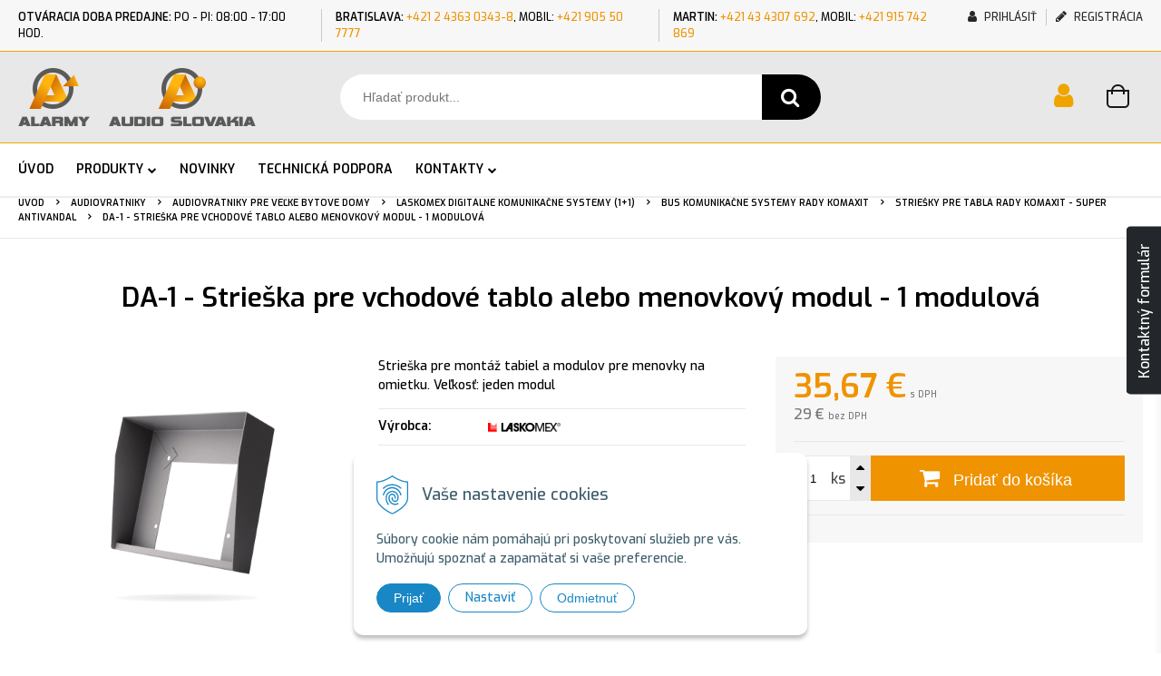

--- FILE ---
content_type: text/html; charset=windows-1250
request_url: https://www.alarmysro.sk/e_shop/da-1-strieska-pre-vchodove-tablo-alebo-menovkovy-modul-1-modulova/p-113033.xhtml
body_size: 27371
content:
<!DOCTYPE html>
<html lang="sk" class=" fixed-header ViewIcons">

	<head>
		<meta http-equiv="X-UA-Compatible" content="IE=edge,chrome=1" />
		<meta name="viewport" content="width=device-width, initial-scale=1.0, maximum-scale=1.0, minimum-scale=1.0, user-scalable=no" />
		
		<meta charset="windows-1250" />
		<title>Strieška pre vchodové tablo alebo menovkový modul - 1 modulová | Bezpečnostné systémy, Jablotron, Hikvision kamery, vratniky, gsm, magnety</title>
		<meta name="description" content="Strieška pre montáž tabiel a modulov pre menovky na omietku. Veľkosť: jeden modul, Strieška proti dažďu pre vchodvé tablo alebo menovkový modul Laskomex Komaxit" />
		<meta name="keywords" content="Strieška pre vchodove tablo, audiovrátnik,laskomex,bezdrôtový zvonček,rfid,rfid pristupy,videovratnik,kodova klavesnicavideo vratnik,domový vrátnik,domový zvonček,bytový zvonček,magnety, samozamykaci zamok, megnet, pridrzne magnety, elektromagnety, v,Jablotron, zabezpecovaci system, Hikvision bezpecnostne kamery, vratniky na dom, kamery na dom, elektricky vratnik, cctv, audio vratnik, video system, elektromagnety, pristupove systemy, elektricke zamky, pridrzne magnety, vchodove kamery, gsm,Zabezpečovacie systémy, Jablotron, AMC, BOSCH, kemerové systémy HIKVISION, vrátniky Golmar, vchodové kamery HIKVISION, prídržné magnety, elektrické zámky, RFID prístupové systémy" />
		<meta name="robots" content="index,follow" />
		<meta name="googlebot" content="index,follow" />
		<meta name="author" content="WEBYGROUP.sk - Tvorba webov a eshopov" />
		<meta name="generator" content="Unisite 8.20.0 #281025" />
		<meta property="og:type" content="og:product" />
		<meta property="og:title" content="DA-1 - Strieška pre vchodové tablo alebo menovkový modul - 1 modulová" />
		<meta property="og:description" content="Strieška pre montáž tabiel a modulov pre menovky na omietku. Veľkosť: jeden modul" />
		<meta property="og:url" content="https://www.alarmysro.sk/e_shop/da-1-strieska-pre-vchodove-tablo-alebo-menovkovy-modul-1-modulova/p-113033.xhtml" />
		<meta property="og:locale" content="sk_SK" />
		<meta property="og:site_name" content="Bezpečnostné systémy, Jablotron, Hikvision kamery, vratniky, gsm, magnety" />
		<meta name="twitter:domain" content="www.alarmysro.sk" />
		<meta property="og:image" content="https://www.alarmysro.sk/obchod_homedir/data/249/obrazky/da-1-strieska-pre-vchodove-tablo-alebo-menovkovy-modul-1-modulova.png" />
		<meta property="product:price:amount" content="35.67" />
		<meta property="product:price:currency" content="EUR" />
		<meta itemprop="name" content="DA-1 - Strieška pre vchodové tablo alebo menovkový modul - 1 modulová" />
		<meta itemprop="description" content="Strieška pre montáž tabiel a modulov pre menovky na omietku. Veľkosť: jeden modul" />
		<meta itemprop="image" content="https://www.alarmysro.sk/obchod_homedir/data/249/obrazky/da-1-strieska-pre-vchodove-tablo-alebo-menovkovy-modul-1-modulova.png" />
		<meta name="twitter:card" content="product" />
		<meta name="twitter:title" content="DA-1 - Strieška pre vchodové tablo alebo menovkový modul - 1 modulová" />
		<meta name="twitter:image" content="https://www.alarmysro.sk/obchod_homedir/data/249/obrazky/da-1-strieska-pre-vchodove-tablo-alebo-menovkovy-modul-1-modulova.png" />
		<meta name="twitter:label1" content="Ceny" />
		<meta name="twitter:data1" content="35.67" />
		<meta name="twitter:label2" content="Mena" />
		<meta name="twitter:data2" content="" />

		<link href="https://www.alarmysro.sk/Data/1800/favicon.ico" type="image/x-icon" rel="icon" />
		<link href="https://www.alarmysro.sk/Data/1800/favicon.ico" type="image/x-icon" rel="shortcut icon" />
		<link rel="stylesheet" type="text/css" href="/Data/1800/Cache/Css/site_55ff979a.css" />
		<link rel="stylesheet" type="text/css" href="/Data/1800/Cache/Css/default_css_78a306ae.css" />
		<link rel="stylesheet" type="text/css" href="/SiteJay2.0/JScript/Fancybox3/jquery.fancybox.min.css" />
		<link rel="stylesheet" type="text/css" href="https://www.alarmysro.sk/SiteJay2.0/JScript/PriceSliderNew/price-slider-new.css" />
		<link rel="stylesheet" type="text/css" href="https://www.alarmysro.sk/SiteJay2.0/Modules/Basic/QuerySheet/default.css" />
		<link rel="stylesheet" type="text/css" href="/Data/1800/Cache/Css/QuerySheet_a374085c.css" />
		<script src="/SiteJay2.0/jquery-3.7.1.min.js"></script>
		<script src="/SiteJay2.0/JScript/Fancybox3/jquery.fancybox.min.js"></script>
		<script src="/SiteJay2.0/JScript/jquery.mousewheel-3.0.6.pack.js"></script>
		<script src="/Data/1800/Cache/Script/common_5fecc569.js"></script>
		<script src="/Data/1800/Cache/Script/CookieConsent_6224c920.js"></script>
		<script src="/Data/1800/Cache/Script/default_js_dc66e374.js"></script>
		<script src="/Data/1800/Cache/Script/categories_menu_script_3eefc370.js"></script>
		<script src="/SiteJay2.0/jquery.newsletterpopup.js"></script>
		<script src="/Data/1800/Cache/Script/shop_content_scripts_977977c1.js"></script>
		<script src="https://www.alarmysro.sk/SiteJay2.0/JScript/PriceSliderNew/price-slider-new.js"></script>
		<script src="https://www.alarmysro.sk/SiteJay2.0/jquery_tipsy.js"></script>

		<link href="https://fonts.googleapis.com/css2?family=Exo:wght@200;300;500;600&display=swap" rel="stylesheet">
		<link rel="stylesheet" type="text/css" href="/Data/default/UserFiles/font-awesome/css/font-awesome.min.css" />
		<link rel="stylesheet" type="text/css" href="/Data/default/UserFiles/js/slick/slick.css" />
		<link rel="stylesheet" type="text/css" href="/Data/default/UserFiles/js/slick/slick-theme.css" />
		<link rel="stylesheet" type="text/css" href="/Data/default/UserFiles/js/lightslider/lightslider.min.css" />
	<!-- Google tag (gtag.js) -->
<script async src="https://www.googletagmanager.com/gtag/js?id=G-GR2D5YQRXD"></script>
<script>
  window.dataLayer = window.dataLayer || [];
  function gtag(){dataLayer.push(arguments);}
  gtag('js', new Date());
  
  gtag("consent", "default", {
    "ad_storage": "denied",
    "ad_user_data": "denied",
    "ad_personalization": "denied",
    "analytics_storage": "denied"
  });  

  gtag('config', 'G-GR2D5YQRXD');
</script></head>

	<body id="page34680" class="matrix-skin podstranka ">
		<div class="site-overlay"></div>
		
		<div id="container-main">	
			<div class="header-separator"></div>
			<header class="header">
				<div class="top-info">
					<div class="container">
						<div>
<div id="sjm-s-text-top-info"><div class="top-row-text">
    <div>
        <p><strong>OTVÁRACIA DOBA PREDAJNE:</strong> Po - Pi: 08:00 - 17:00 hod.</p>
    </div>
    <div>
        <p><strong>Bratislava:</strong> <a href="tel:+421243630343" title="+421 2 4363 0343-8">+421 2 4363 0343-8</a><span>, Mobil: </span><a href="tel:+421905 507777" title="+421 905 50 7777">+421 905 50 7777</a></p>
    </div>
    <div>
        <p><strong>Martin:</strong> <a href="tel:+421434307692" title="+421 43 4307 692">+421 43 4307 692</a><span>, Mobil: </span><a href="tel:+421915742869" title="+421 915 742 869">+421 915 742 869</a></p>
    </div> 
</div></div>
</div>
						<div>
<div id="sjm-s-login-top-info"><div class="Shop-login-top">
  
       <ul class="not-logged">
            <li class="user"><a href="https://www.alarmysro.sk/e_shop/action/enterlogin.xhtml" rel="nofollow"><i class="fa fa-user" aria-hidden="true"></i> Prihlásiť</a></li>
            
                 <li class="reg"><a href="/registracia.xhtml" rel="nofollow"><i class="fa fa-pencil" aria-hidden="true"></i> Registrácia</a></li>
            
       </ul>
  
  
</div></div>
</div>
					</div>
				</div>
				<div class="head clearfix">		  
				  
<div id="sjm-s-hlavicka"><div class="logo-wrapper">
    <p id="logo"><a href="/"><img src="/Data/1800/UserFiles/obrazky/logo.png" alt="Bezpečnostné systémy, Jablotron, Hikvision kamery, vratniky, gsm, magnety" srcset="" width="262" height="64"></a></p>
    
</div>


    

</div>
		  
				  <div class="icons">
					  <div id="ico-menu"><a href="javascript:void(0)"><i class="fa fa-bars"></i> Menu</a></div>
				  	<div id="ico-search"><a href="javascript:void(0)"><i class="fa fa-search"></i></a></div>
					  <div id="main-login">
<div id="sjm-s-login-top"><div class="Shop-login">
	<a href="https://www.alarmysro.sk/e_shop/action/listorders.xhtml">
        <i class="fa fa-user" aria-hidden="true"></i>
    </a>
</div>
</div>
</div>
					  <div id="main-cart">
<div id="sjm-s-kosik"><div id="kosik">
     <a href="https://www.alarmysro.sk/e_shop/action/cart.xhtml" class="caq-0" title="Košík">
     <span class="kosik-ico"><i class="fa fa-shopping-cart"></i></span>
     
     </a>
</div>
</div>
</div>
				  </div>
				  <div id="main-search">
<div id="sjm-s-vyhladavanie">
	
                <script type="text/javascript">
                    /* <![CDATA[ */

                    displayBoxIndex = -1;
                    var SearchNavigate = function(diff) {
                        displayBoxIndex += diff;
                        var oBoxCollection = $(".suggestSearchContent:not(.suggestSearchHeader):not(.suggestSearchFooter) p");
                        if(!oBoxCollection.length){
                            return;
                        }
                        if (displayBoxIndex >= oBoxCollection.length)
                            displayBoxIndex = 0;
                        if (displayBoxIndex < 0)
                            displayBoxIndex = oBoxCollection.length - 1;
                        var cssClass = "search-selected-item";
                        oBoxCollection.removeClass(cssClass).eq(displayBoxIndex).addClass(cssClass);
                        oBoxCollection.eq(displayBoxIndex)[0].scrollIntoView({ 
                            block: 'nearest',
                            inline: 'nearest',
                            behavior: 'smooth'
                        });
                    }

                        var timeoutsearch;
                        function getXmlHttpRequestObject() {
                            if (window.XMLHttpRequest) {
                                return new XMLHttpRequest();
                            } else if(window.ActiveXObject) {
                                return new ActiveXObject("Microsoft.XMLHTTP");
                            } else {
                            }
                        }

                        var searchReq = getXmlHttpRequestObject();

                        function searchSuggest() {
                            if (searchReq.readyState == 4 || searchReq.readyState == 0) {
                                var str = escape(encodeURI(document.getElementById('searchstringid').value));
                                //$('#search_suggest').html('<div class="suggest_wrapper loading"><img src="/Images/loading.gif" alt="loading" /></div>');
                                var stockOnly = '0';
                                if (document.getElementById('searchStockOnlyId') != null && document.getElementById('searchStockOnlyId').checked == true)
                                    stockOnly = '1';

                                searchReq.open("GET", 'https://www.alarmysro.sk/nasepkavac/chckprm/suggest/search/' + str + '/stock/' + stockOnly + '.xhtml', true);
                                searchReq.onreadystatechange = handleSearchSuggest;
                                searchReq.send(null);
                            }
                            clearTimeout(timeoutsearch);
                        }

                        function handleSearchSuggest() {
                            if (searchReq.readyState == 4) {
                                var ss = document.getElementById('search_suggest')
                                ss.innerHTML = '';
                                ss.innerHTML = searchReq.responseText;

                                if(ss.innerHTML.length)
                                    ss.innerHTML = '<div class="suggest_wrapper">' + ss.innerHTML + '</div>';
                            }
                        }

                        $(document).ready(function(){

                            $('body').on('click', function () {
                                $('#search_suggest').html('');
                            });

                            $('form.search').on('click', function(e){
                                e.stopPropagation();
                            });

                            $('#searchstringid').attr('autocomplete','off').on('keyup click', function(e) {

                                if (e.keyCode == 40)
                                {
                                    e.preventDefault()
                                    SearchNavigate(1);
                                }
                                else if(e.keyCode==38)
                                {
                                    e.preventDefault()
                                    SearchNavigate(-1);
                                } else if(e.keyCode==13){

                                    if($("p.search-selected-item").length){
                                        e.preventDefault();
                                        location.href=$("p.search-selected-item a").attr("href");
                                    }

                                } else {
                                    if(timeoutsearch) {
                                        clearTimeout(timeoutsearch);
                                        timeoutsearch = null;
                                    }
                                    if($.trim($("#searchstringid").val()) !== ""){
                                        timeoutsearch = setTimeout(searchSuggest, 200);
                                    }
                                    else {
                                        var ss = document.getElementById('search_suggest')
                                        ss.innerHTML = '';                                    
                                    }
                                }
                            });
                        });
                    /* ]]> */
                </script>

<form action="https://www.alarmysro.sk/index.php?page=34680" method="get" class="search">
  <span class="input"><input type="text" name="searchstring" value="" class="SearchInput" id="searchstringid" placeholder="Hľadaný výraz" /><input type="hidden" name="searchtype" value="all" /></span>
  <div id="search_suggest"></div>  
  <span class="submit"><input type="hidden" name="action" value="search" /><input type="hidden" name="cid" value="0" /><input type="hidden" name="page" value="34680" /><input type="submit" name="searchsubmit" value="Hľadaj" class="SearchSubmit" /></span>  
</form></div>
</div>
				  
			  </div>
				<div class="mbmenu clearfix" id="menu-main"><div class="container">
					<div class="content"><nav>
<div id="sjm-s-menu-vodorovne"><ul id="m-smenuvodorovne" class="sjMenu"><li id="mi-smenuvodorovne-34678" class="no-selected"><a href="https://www.alarmysro.sk">ÚVOD</a></li><li id="mi-smenuvodorovne-34680" class="selected"><a href="https://www.alarmysro.sk/e_shop.xhtml">PRODUKTY</a></li><li id="mi-smenuvodorovne-49711" class="no-selected"><a href="https://www.alarmysro.sk/novinky-zabezpecenie.xhtml">NOVINKY</a></li><li id="mi-smenuvodorovne-34681" class="no-selected"><a href="https://www.alarmysro.sk/technicka-podpora.xhtml">TECHNICKÁ PODPORA</a><ul><li id="mi-smenuvodorovne-47623" class="no-selected"><a href="https://www.alarmysro.sk/hikvision-manualy.xhtml">HIKVISION-manualy</a></li><li id="mi-smenuvodorovne-43282" class="no-selected"><a href="https://www.alarmysro.sk/gsm-tel-hlasice-manualy.xhtml">GSM komunikatory, tel. hlasice - manualy</a></li><li id="mi-smenuvodorovne-44042" class="no-selected"><a href="https://www.alarmysro.sk/amplyvox-technicka-podpora.xhtml">Amplyvox technická podpora</a></li><li id="mi-smenuvodorovne-43846" class="no-selected"><a href="https://www.alarmysro.sk/videovratniky-paili-manualy.xhtml">Videovratniky Paili manualy</a></li><li id="mi-smenuvodorovne-41652" class="no-selected"><a href="https://www.alarmysro.sk/sireny-technicka-podpora.xhtml">Sirény technická podpora</a></li><li id="mi-smenuvodorovne-37419" class="no-selected"><a href="https://www.alarmysro.sk/zamky-technicka-podpora.xhtml">FAB elektrické zámky</a></li><li id="mi-smenuvodorovne-38842" class="no-selected"><a href="https://www.alarmysro.sk/amc-technicka-podpora.xhtml">AMC technická podpora</a></li><li id="mi-smenuvodorovne-37032" class="no-selected"><a href="https://www.alarmysro.sk/legrand-technicka-podpora.xhtml">Legrand - technická podpora</a></li><li id="mi-smenuvodorovne-35212" class="no-selected"><a href="https://www.alarmysro.sk/jablotron-technicka-podpora.xhtml">Jablotron - technická podpora</a></li><li id="mi-smenuvodorovne-35146" class="no-selected"><a href="https://www.alarmysro.sk/bosch-technicka-podpora.xhtml">BOSCH technická podpora, datasheet</a></li><li id="mi-smenuvodorovne-35141" class="no-selected"><a href="https://www.alarmysro.sk/tell-technicka-podpora.xhtml">TELL - technická podpora</a></li><li id="mi-smenuvodorovne-35213" class="no-selected"><a href="https://www.alarmysro.sk/dsc-power-1-podpora.xhtml">DSC POWER -  technická podpora - 1</a><ul><li id="mi-smenuvodorovne-35215" class="no-selected"><a href="https://www.alarmysro.sk/dsc-power-2-podpora.xhtml">DSC POWER -  technická podpora - 2</a></li><li id="mi-smenuvodorovne-35216" class="no-selected"><a href="https://www.alarmysro.sk/dsc-classic-1-podpora.xhtml">DSC CLASSIC -  technická podpora - 1</a><ul><li id="mi-smenuvodorovne-35217" class="no-selected"><a href="https://www.alarmysro.sk/dsc-classic-2-podpora.xhtml">DSC CLASSIC -  technická podpora - 2</a></li></ul></li><li id="mi-smenuvodorovne-35218" class="no-selected"><a href="https://www.alarmysro.sk/dsc-maxsys-1-podpora.xhtml">DSC MAXSYS -  technická podpora - 1</a><ul><li id="mi-smenuvodorovne-35219" class="no-selected"><a href="https://www.alarmysro.sk/dsc-maxsys-2-podpora.xhtml">DSC MAXSYS -  technická podpora - 2</a></li></ul></li><li id="mi-smenuvodorovne-35220" class="no-selected"><a href="https://www.alarmysro.sk/dsc-detektory-1-podpora.xhtml">DSC detektory -  technická podpora - 1</a><ul><li id="mi-smenuvodorovne-35221" class="no-selected"><a href="https://www.alarmysro.sk/dsc-detektory-2-podpora.xhtml">DSC detektory -  technická podpora - 2</a></li><li id="mi-smenuvodorovne-35222" class="no-selected"><a href="https://www.alarmysro.sk/dsc-detektory-3-podpora.xhtml">DSC detektory -  technická podpora - 3</a></li></ul></li><li id="mi-smenuvodorovne-35223" class="no-selected"><a href="https://www.alarmysro.sk/sireny-gsm-zdroje-podpora.xhtml">DSC sirény, komunikátory, zdroje -  technická podpora</a></li></ul></li><li id="mi-smenuvodorovne-35140" class="no-selected"><a href="https://www.alarmysro.sk/hyundai-telecom-podpora.xhtml">Hyundai Telecom - technická podpora</a></li><li id="mi-smenuvodorovne-35094" class="no-selected"><a href="https://www.alarmysro.sk/itx-technicka-podpora.xhtml">ITX technická podpora</a></li><li id="mi-smenuvodorovne-38295" class="no-selected"><a href="https://www.alarmysro.sk/longse-zaznamove-zariadenia.xhtml">Longse záznamové zariadenia</a></li><li id="mi-smenuvodorovne-35129" class="no-selected"><a href="https://www.alarmysro.sk/elektromagnety-podpora.xhtml">Prídržné elektromagnety - technická podpora</a></li><li id="mi-smenuvodorovne-35098" class="no-selected"><a href="https://www.alarmysro.sk/laskomex-podpora.xhtml">Laskomex technická podpora</a><ul><li id="mi-smenuvodorovne-35120" class="no-selected"><a href="https://www.alarmysro.sk/laskomex2-podpora.xhtml">Laskomex technická podpora 2</a></li><li id="mi-smenuvodorovne-35121" class="no-selected"><a href="https://www.alarmysro.sk/laskomex3-podpora.xhtml">Laskomex technická podpora 3</a></li></ul></li><li id="mi-smenuvodorovne-35224" class="no-selected"><a href="https://www.alarmysro.sk/bitron-technicka-podpora.xhtml">BITRON technická podpora</a></li><li id="mi-smenuvodorovne-36350" class="no-selected"><a href="https://www.alarmysro.sk/pristupove-systemy-podpora.xhtml">Prístupové systémy- technická podpora</a></li><li id="mi-smenuvodorovne-35096" class="no-selected"><a href="https://www.alarmysro.sk/aurine-technicka-podpora.xhtml">Aurine technická podpora</a></li><li id="mi-smenuvodorovne-35095" class="no-selected"><a href="https://www.alarmysro.sk/audio-technicka-podpora.xhtml">AUDIO - technická podpora</a></li><li id="mi-smenuvodorovne-35086" class="no-selected"><a href="https://www.alarmysro.sk/technicka-podpora-golmar-audio.xhtml">Technická podpora Golmar - audiosúpravy</a><ul><li id="mi-smenuvodorovne-35088" class="no-selected"><a href="https://www.alarmysro.sk/technicka-podpora-golmar-video.xhtml">Technická podpora Golmar - videosúpravy</a></li><li id="mi-smenuvodorovne-35091" class="no-selected"><a href="https://www.alarmysro.sk/technicka-podpora-golmar-tabla.xhtml">Technická podpora Golmar - tablá</a></li><li id="mi-smenuvodorovne-35092" class="no-selected"><a href="https://www.alarmysro.sk/technicka-podpora-golmar-prist.xhtml">Technická podpora Golmar - prístupové systémy</a></li><li id="mi-smenuvodorovne-35093" class="no-selected"><a href="https://www.alarmysro.sk/technicka-podpora-golmar-ostat.xhtml">Technická podpora Golmar - sieťové napájače, relé</a></li></ul></li></ul></li><li id="mi-smenuvodorovne-34684" class="no-selected"><a href="https://www.alarmysro.sk/kontakt.xhtml">KONTAKTY</a><ul><li id="mi-smenuvodorovne-48189" class="no-selected"><a href="https://www.alarmysro.sk/kontaktujte-nas.xhtml">KONTAKTUJTE NÁS</a></li><li id="mi-smenuvodorovne-35819" class="no-selected"><a href="https://www.alarmysro.sk/o-spolocnosti.xhtml">O spoločnosti</a></li><li id="mi-smenuvodorovne-46489" class="no-selected"><a href="https://www.alarmysro.sk/ochrana-osobnych-udajov.xhtml">Ochrana osobných údajov E-shopu</a></li><li id="mi-smenuvodorovne-49772" class="no-selected"><a href="https://www.alarmysro.sk/pouzivanie-cookies.xhtml">Používanie cookies</a></li><li id="mi-smenuvodorovne-36041" class="no-selected"><a href="https://www.alarmysro.sk/obchodne-podmienky.xhtml">Obchodné podmienky</a></li><li id="mi-smenuvodorovne-36042" class="no-selected"><a href="https://www.alarmysro.sk/reklamacny-poriadok.xhtml">Reklamačný poriadok</a></li></ul></li></ul></div>
</nav></div></div>
				</div>
				<div class="mbmenu clearfix" id="kategorie-obchodu">			
				<div class="content"><nav>
<div id="sjm-s-kategorie-obchodu">
	<div class="base-categories"><ul id="categories-34680" class="Cat WithIcons"><li id="Item-520"><a href="https://www.alarmysro.sk/e_shop/alarmove-systemy/c-520.xhtml"><span class="icon"><img src="/obchod_homedir/data/249/ikony/Alarmy-ikony.png" alt="ALARMOVÉ SYSTÉMY" title="ALARMOVÉ SYSTÉMY"  loading="lazy" /> </span>ALARMOVÉ SYSTÉMY</a><ul id="ul_id_986"><li id="Item-986"><a href="https://www.alarmysro.sk/e_shop/jablotron/c-986.xhtml"><span class="icon"><img src="/obchod_homedir/data/249/ikony/Jablotron-logo-4.png" alt="JABLOTRON" title="JABLOTRON"  loading="lazy" /> </span>JABLOTRON</a><ul id="ul_id_493"><li id="Item-493"><a href="https://www.alarmysro.sk/e_shop/jablotron-100/c-493.xhtml"><span class="icon"><img src="/obchod_homedir/data/249/ikony/Jablotron-logo.png" alt="JABLOTRON 100" title="JABLOTRON 100"  loading="lazy" /> </span>JABLOTRON 100</a><ul id="ul_id_494"><li id="Item-494"><a href="https://www.alarmysro.sk/e_shop/ustredne-a-komunikatory/c-494.xhtml"><span class="icon"><img src="/obchod_homedir/data/249/ikony/Ikona-Alarmy-JA100-Ustredne.png" alt="Ústredne a komunikátory" title="Ústredne a komunikátory"  loading="lazy" /> </span>Ústredne a komunikátory</a></li><li id="Item-816"><a href="https://www.alarmysro.sk/e_shop/vlastnosti-rozsirujuce-prvky/c-816.xhtml"><span class="icon"><img src="/obchod_homedir/data/249/ikony/Ikona-Alarmy-JA100-Vlastnosti-rozsiruju.png" alt="Vlastnosti rozširujúce prvky" title="Vlastnosti rozširujúce prvky"  loading="lazy" /> </span>Vlastnosti rozširujúce prvky</a></li><li id="Item-495"><a href="https://www.alarmysro.sk/e_shop/drotove-prvky/c-495.xhtml"><span class="icon"><img src="/obchod_homedir/data/249/ikony/Ikona-Alarmy-JA100-Drotove.png" alt="Drôtové prvky" title="Drôtové prvky"  loading="lazy" /> </span>Drôtové prvky</a><ul id="ul_id_497"><li id="Item-497"><a href="https://www.alarmysro.sk/e_shop/pristupove-moduly-a-klavesnice/c-497.xhtml"><span class="icon"><img src="/obchod_homedir/data/249/ikony/Ikona-Alarmy-JA100-Drotove-Pristup.png" alt="Prístupové moduly a klávesnice" title="Prístupové moduly a klávesnice"  loading="lazy" /> </span>Prístupové moduly a klávesnice</a></li><li id="Item-521"><a href="https://www.alarmysro.sk/e_shop/pristupove-moduly-externe/c-521.xhtml"><span class="icon"><img src="/obchod_homedir/data/249/ikony/externe-pristupove-moduly.png" alt="Prístupové moduly - externé" title="Prístupové moduly - externé"  loading="lazy" /> </span>Prístupové moduly - externé</a></li><li id="Item-817"><a href="https://www.alarmysro.sk/e_shop/rfid-cipy-a-karty/c-817.xhtml"><span class="icon"><img src="/obchod_homedir/data/249/ikony/Ikona-Alarmy-JA100-Drotove-RFID.png" alt="RFID čipy a karty" title="RFID čipy a karty"  loading="lazy" /> </span>RFID čipy a karty</a></li><li id="Item-522"><a href="https://www.alarmysro.sk/e_shop/drotove-detektory-pohybove/c-522.xhtml"><span class="icon"><img src="/obchod_homedir/data/249/ikony/Ikona-Alarmy-JA100-Drotove-DP.png" alt="Drôtové detektory pohybové" title="Drôtové detektory pohybové"  loading="lazy" /> </span>Drôtové detektory pohybové</a></li><li id="Item-523"><a href="https://www.alarmysro.sk/e_shop/drotove-detektory-plastove/c-523.xhtml"><span class="icon"><img src="/obchod_homedir/data/249/ikony/Ikona-Alarmy-JA100-Drotove-DPlast.png" alt="Drôtové detektory plášťové" title="Drôtové detektory plášťové"  loading="lazy" /> </span>Drôtové detektory plášťové</a></li><li id="Item-524"><a href="https://www.alarmysro.sk/e_shop/drotove-detektory-environmentalne/c-524.xhtml"><span class="icon"><img src="/obchod_homedir/data/249/ikony/Ikona-Alarmy-JA100-Drotove-DEnviro.png" alt="Drôtové detektory environmentálne" title="Drôtové detektory environmentálne"  loading="lazy" /> </span>Drôtové detektory environmentálne</a></li><li id="Item-525"><a href="https://www.alarmysro.sk/e_shop/prislusenstvo-k-detektorom/c-525.xhtml"><span class="icon"><img src="/obchod_homedir/data/249/ikony/Ikona-Alarmy-JA100-Drotove-Prisl.png" alt="Príslušenstvo k detektorom" title="Príslušenstvo k detektorom"  loading="lazy" /> </span>Príslušenstvo k detektorom</a></li><li id="Item-499"><a href="https://www.alarmysro.sk/e_shop/drotove-sireny/c-499.xhtml"><span class="icon"><img src="/obchod_homedir/data/249/ikony/Ikona-Alarmy-JA100-Drotove-Sireny.png" alt="Drôtové sirény" title="Drôtové sirény"  loading="lazy" /> </span>Drôtové sirény</a></li><li id="Item-500"><a href="https://www.alarmysro.sk/e_shop/vystupne-moduly-rele-a-indikatory/c-500.xhtml"><span class="icon"><img src="/obchod_homedir/data/249/ikony/Ikona-Alarmy-JA100-Drotove-Mod-Rele.png" alt="Výstupné moduly, relé a indikátory" title="Výstupné moduly, relé a indikátory"  loading="lazy" /> </span>Výstupné moduly, relé a indikátory</a></li><li id="Item-501"><a href="https://www.alarmysro.sk/e_shop/instalacne-prislusenstvo/c-501.xhtml"><span class="icon"><img src="/obchod_homedir/data/249/ikony/Ikona-Alarmy-JA100-Drotove-Install.png" alt="Inštalačné príslušenstvo" title="Inštalačné príslušenstvo"  loading="lazy" /> </span>Inštalačné príslušenstvo</a></li><li id="Item-818"><a href="https://www.alarmysro.sk/e_shop/cloudove-prvky-kamery-a-prislusenstvo/c-818.xhtml"><span class="icon"><img src="/obchod_homedir/data/249/ikony/JABLOTRON-cloudove-kamery.png" alt="Cloudové prvky - Kamery a príslušenstvo" title="Cloudové prvky - Kamery a príslušenstvo"  loading="lazy" /> </span>Cloudové prvky - Kamery a príslušenstvo</a></li></ul></li><li id="Item-496"><a href="https://www.alarmysro.sk/e_shop/bezdrotove-prvky/c-496.xhtml"><span class="icon"><img src="/obchod_homedir/data/249/ikony/Ikona-Alarmy-JA100-Bezdrotove.png" alt="Bezdrôtové prvky" title="Bezdrôtové prvky"  loading="lazy" /> </span>Bezdrôtové prvky</a><ul id="ul_id_526"><li id="Item-526"><a href="https://www.alarmysro.sk/e_shop/radiove-moduly-a-opakovac/c-526.xhtml"><span class="icon"><img src="/obchod_homedir/data/249/ikony/Ikona-Alarmy-JA100-Bezd-Moduly-opakovac.png" alt="Rádiové moduly a opakovač" title="Rádiové moduly a opakovač"  loading="lazy" /> </span>Rádiové moduly a opakovač</a></li><li id="Item-742"><a href="https://www.alarmysro.sk/e_shop/anteny-pre-ja100/c-742.xhtml"><span class="icon"><img src="/obchod_homedir/data/249/ikony/Ikona-Alarmy-JA100-Bezd-Anteny.png" alt="Antény pre JA100" title="Antény pre JA100"  loading="lazy" /> </span>Antény pre JA100</a></li><li id="Item-502"><a href="https://www.alarmysro.sk/e_shop/bezdrotove-pristupove-moduly-a-klavesnice/c-502.xhtml"><span class="icon"><img src="/obchod_homedir/data/249/ikony/Ikona-Alarmy-JA100-Bezd-Klaves.png" alt="Bezdrôtové prístupové moduly a klávesnice" title="Bezdrôtové prístupové moduly a klávesnice"  loading="lazy" /> </span>Bezdrôtové prístupové moduly a klávesnice</a></li><li id="Item-819"><a href="https://www.alarmysro.sk/e_shop/bezkontaktne-rfid-cipy-a-karty/c-819.xhtml"><span class="icon"><img src="/obchod_homedir/data/249/ikony/Ikona-Alarmy-JA100-Bezd-RFID.png" alt="Bezkontaktné RFID čipy a karty" title="Bezkontaktné RFID čipy a karty"  loading="lazy" /> </span>Bezkontaktné RFID čipy a karty</a></li><li id="Item-506"><a href="https://www.alarmysro.sk/e_shop/ovladace-tiesnove-tlacidla-tlacidla/c-506.xhtml"><span class="icon"><img src="/obchod_homedir/data/249/ikony/Ikona-Alarmy-JA100-Bezd-Ovladace.png" alt="Ovládače, tiesňové tlačidlá, tlačidlá" title="Ovládače, tiesňové tlačidlá, tlačidlá"  loading="lazy" /> </span>Ovládače, tiesňové tlačidlá, tlačidlá</a></li><li id="Item-527"><a href="https://www.alarmysro.sk/e_shop/bezdrotove-detektory-pohybove/c-527.xhtml"><span class="icon"><img src="/obchod_homedir/data/249/ikony/Ikona-Alarmy-JA100-Bezd-DP.png" alt="Bezdrôtové detektory pohybové" title="Bezdrôtové detektory pohybové"  loading="lazy" /> </span>Bezdrôtové detektory pohybové</a></li><li id="Item-528"><a href="https://www.alarmysro.sk/e_shop/bezdrotove-detektory-plastove/c-528.xhtml"><span class="icon"><img src="/obchod_homedir/data/249/ikony/Ikona-Alarmy-JA100-Bezd-DPlast.png" alt="Bezdrôtové detektory plášťové" title="Bezdrôtové detektory plášťové"  loading="lazy" /> </span>Bezdrôtové detektory plášťové</a></li><li id="Item-529"><a href="https://www.alarmysro.sk/e_shop/bezdrotove-detektory-environmentalne/c-529.xhtml"><span class="icon"><img src="/obchod_homedir/data/249/ikony/Ikona-Alarmy-JA100-Bezd-DEnviro.png" alt="Bezdrôtové detektory environmentálne" title="Bezdrôtové detektory environmentálne"  loading="lazy" /> </span>Bezdrôtové detektory environmentálne</a></li><li id="Item-504"><a href="https://www.alarmysro.sk/e_shop/bezdrotove-sireny/c-504.xhtml"><span class="icon"><img src="/obchod_homedir/data/249/ikony/JA-1X-W-B-ikona.png" alt="Bezdrôtové sirény" title="Bezdrôtové sirény"  loading="lazy" /> </span>Bezdrôtové sirény</a></li><li id="Item-505"><a href="https://www.alarmysro.sk/e_shop/bezdrotove-vystupne-moduly-a-rele/c-505.xhtml"><span class="icon"><img src="/obchod_homedir/data/249/ikony/Ikona-Alarmy-JA100-Bezd-Rele-1.png" alt="Bezdrôtové výstupné moduly a relé" title="Bezdrôtové výstupné moduly a relé"  loading="lazy" /> </span>Bezdrôtové výstupné moduly a relé</a></li></ul></li></ul></li><li id="Item-955"><a href="https://www.alarmysro.sk/e_shop/jablotron-mercury/c-955.xhtml"><span class="icon"><img src="/obchod_homedir/data/249/ikony/JABLOTRON-MERCURY.png" alt="JABLOTRON Mercury" title="JABLOTRON Mercury"  loading="lazy" /> </span>JABLOTRON Mercury</a><ul id="ul_id_956"><li id="Item-956"><a href="https://www.alarmysro.sk/e_shop/ustredne-jablotron-mercury/c-956.xhtml"><span class="icon"><img src="/obchod_homedir/data/249/ikony/Jablotron-Mercury-ustredne.png" alt="Ústredne - JABLOTRON Mercury" title="Ústredne - JABLOTRON Mercury"  loading="lazy" /> </span>Ústredne - JABLOTRON Mercury</a></li></ul></li><li id="Item-551"><a href="https://www.alarmysro.sk/e_shop/jablotron-univerzalne-prvky-a-prislusenstvo/c-551.xhtml"><span class="icon"><img src="/obchod_homedir/data/249/ikony/Jablotron-logo-3.png" alt="JABLOTRON univerzálne prvky a príslušenstvo" title="JABLOTRON univerzálne prvky a príslušenstvo"  loading="lazy" /> </span>JABLOTRON univerzálne prvky a príslušenstvo</a><ul id="ul_id_552"><li id="Item-552"><a href="https://www.alarmysro.sk/e_shop/detektory-vlamania/c-552.xhtml"><span class="icon"><img src="/obchod_homedir/data/249/ikony/Ikona-Alarmy-JAUniverz-Det-vlamania-1.png" alt="Detektory vlámania" title="Detektory vlámania"  loading="lazy" /> </span>Detektory vlámania</a></li><li id="Item-820"><a href="https://www.alarmysro.sk/e_shop/environmentalne-detektory/c-820.xhtml"><span class="icon"><img src="/obchod_homedir/data/249/ikony/Ikona-Alarmy-JAUniverz-Enviro.png" alt="Environmentálne detektory" title="Environmentálne detektory"  loading="lazy" /> </span>Environmentálne detektory</a></li><li id="Item-556"><a href="https://www.alarmysro.sk/e_shop/prislusenstvo-k-detektorom-ja/c-556.xhtml"><span class="icon"><img src="/obchod_homedir/data/249/ikony/Ikona-Alarmy-JAUniverz-Prislus.png" alt="Príslušenstvo k detektorom (JA)" title="Príslušenstvo k detektorom (JA)"  loading="lazy" /> </span>Príslušenstvo k detektorom (JA)</a></li><li id="Item-553"><a href="https://www.alarmysro.sk/e_shop/sireny-vonkajsie-interierove-a-opticke-indikatory/c-553.xhtml"><span class="icon"><img src="/obchod_homedir/data/249/ikony/Ikona-Alarmy-JAUniverz-Sireny.png" alt="Sirény vonkajšie, interiérové a optické indikátory" title="Sirény vonkajšie, interiérové a optické indikátory"  loading="lazy" /> </span>Sirény vonkajšie, interiérové a optické indikátory</a></li><li id="Item-554"><a href="https://www.alarmysro.sk/e_shop/komunikatory-gsm-ovladace-a-hlasice/c-554.xhtml"><span class="icon"><img src="/obchod_homedir/data/249/ikony/Ikona-Alarmy-JAUniverz-GSM.png" alt="Komunikátory, GSM ovládače a hlásiče" title="Komunikátory, GSM ovládače a hlásiče"  loading="lazy" /> </span>Komunikátory, GSM ovládače a hlásiče</a></li><li id="Item-555"><a href="https://www.alarmysro.sk/e_shop/univerzalne-prislusenstvo/c-555.xhtml"><span class="icon"><img src="/obchod_homedir/data/249/ikony/Ikona-Alarmy-JAUniverz-Prislusenstvo.png" alt="Univerzálne príslušenstvo" title="Univerzálne príslušenstvo"  loading="lazy" /> </span>Univerzálne príslušenstvo</a><ul id="ul_id_557"><li id="Item-557"><a href="https://www.alarmysro.sk/e_shop/anteny/c-557.xhtml"><span class="icon"><img src="/obchod_homedir/data/249/ikony/Ikona-Alarmy-JAUniverz-Anteny.png" alt="Antény" title="Antény"  loading="lazy" /> </span>Antény</a></li><li id="Item-558"><a href="https://www.alarmysro.sk/e_shop/zdroje-skrinky-montazne-krabice/c-558.xhtml"><span class="icon"><img src="/obchod_homedir/data/249/ikony/Ikona-Alarmy-JAUniverz-Zdroje.png" alt="Zdroje, skrinky, montážne krabice" title="Zdroje, skrinky, montážne krabice"  loading="lazy" /> </span>Zdroje, skrinky, montážne krabice</a></li></ul></li></ul></li></ul></li><li id="Item-975"><a href="https://www.alarmysro.sk/e_shop/hikvision-ax-pro/c-975.xhtml"><span class="icon"><img src="/obchod_homedir/data/249/ikony/AX-PRO-ikona.png" alt="HIKVISION AX PRO" title="HIKVISION AX PRO"  loading="lazy" /> </span>HIKVISION AX PRO</a><ul id="ul_id_977"><li id="Item-977"><a href="https://www.alarmysro.sk/e_shop/hikvision-ax-pro-zostavy/c-977.xhtml"><span class="icon"><img src="/obchod_homedir/data/249/ikony/AX-PRO-zostavy.png" alt="HIKVISION AX PRO - Zostavy" title="HIKVISION AX PRO - Zostavy"  loading="lazy" /> </span>HIKVISION AX PRO - Zostavy</a></li><li id="Item-976"><a href="https://www.alarmysro.sk/e_shop/hikvision-ax-pro-ustredne-komunikatory/c-976.xhtml"><span class="icon"><img src="/obchod_homedir/data/249/ikony/AX-PRO-ustredne.png" alt="HIKVISION AX PRO - Ústredne, komunikátory" title="HIKVISION AX PRO - Ústredne, komunikátory"  loading="lazy" /> </span>HIKVISION AX PRO - Ústredne, komunikátory</a></li><li id="Item-978"><a href="https://www.alarmysro.sk/e_shop/hikvision-ax-pro-detektory/c-978.xhtml"><span class="icon"><img src="/obchod_homedir/data/249/ikony/AX-PRO-detektory.png" alt="HIKVISION AX PRO - Detektory" title="HIKVISION AX PRO - Detektory"  loading="lazy" /> </span>HIKVISION AX PRO - Detektory</a></li><li id="Item-979"><a href="https://www.alarmysro.sk/e_shop/hikvision-ax-pro-klavesnice-a-ovladace/c-979.xhtml"><span class="icon"><img src="/obchod_homedir/data/249/ikony/AX-PRO-klavesnice.png" alt="HIKVISION AX PRO - Klávesnice a ovládače" title="HIKVISION AX PRO - Klávesnice a ovládače"  loading="lazy" /> </span>HIKVISION AX PRO - Klávesnice a ovládače</a></li><li id="Item-980"><a href="https://www.alarmysro.sk/e_shop/hikvision-ax-pro-sireny/c-980.xhtml"><span class="icon"><img src="/obchod_homedir/data/249/ikony/AX-PRO-sirena.png" alt="HIKVISION AX PRO - Sirény" title="HIKVISION AX PRO - Sirény"  loading="lazy" /> </span>HIKVISION AX PRO - Sirény</a></li><li id="Item-981"><a href="https://www.alarmysro.sk/e_shop/hikvision-ax-pro-klucenky-a-privesky/c-981.xhtml"><span class="icon"><img src="/obchod_homedir/data/249/ikony/AX-PRO-RFID.png" alt="HIKVISION AX PRO - Kľúčenky a prívesky" title="HIKVISION AX PRO - Kľúčenky a prívesky"  loading="lazy" /> </span>HIKVISION AX PRO - Kľúčenky a prívesky</a></li><li id="Item-982"><a href="https://www.alarmysro.sk/e_shop/hikvision-ax-pro-nudzove-tlacidla/c-982.xhtml"><span class="icon"><img src="/obchod_homedir/data/249/ikony/AX-PRO-nudzuve-tl..png" alt="HIKVISION AX PRO - Núdzové tlačidlá" title="HIKVISION AX PRO - Núdzové tlačidlá"  loading="lazy" /> </span>HIKVISION AX PRO - Núdzové tlačidlá</a></li><li id="Item-983"><a href="https://www.alarmysro.sk/e_shop/hikvision-ax-pro-prislusenstvo-moduly-baterie/c-983.xhtml"><span class="icon"><img src="/obchod_homedir/data/249/ikony/AX-PRO-moduly.png" alt="HIKVISION AX PRO - Príslušenstvo, moduly, batérie" title="HIKVISION AX PRO - Príslušenstvo, moduly, batérie"  loading="lazy" /> </span>HIKVISION AX PRO - Príslušenstvo, moduly, batérie</a></li></ul></li><li id="Item-512"><a href="https://www.alarmysro.sk/e_shop/amc-elettronica/c-512.xhtml"><span class="icon"><img src="/obchod_homedir/data/249/ikony/AMC-logo.png" alt="AMC ELETTRONICA" title="AMC ELETTRONICA"  loading="lazy" /> </span>AMC ELETTRONICA</a><ul id="ul_id_755"><li id="Item-755"><a href="https://www.alarmysro.sk/e_shop/c-seria-ustredne-so-systemovym-gsm-komunikatorom/c-755.xhtml"><span class="icon"><img src="/obchod_homedir/data/249/ikony/Ikona-AMC-C-Seria.png" alt="C-Séria - Ústredne so systémovým GSM komunikátorom" title="C-Séria - Ústredne so systémovým GSM komunikátorom"  loading="lazy" /> </span>C-Séria - Ústredne so systémovým GSM komunikátorom</a></li><li id="Item-754"><a href="https://www.alarmysro.sk/e_shop/x-seria-ustredne-s-hlasovym-komunikatorom-mobilna-aplikacia/c-754.xhtml"><span class="icon"><img src="/obchod_homedir/data/249/ikony/Ikona-AMC-X-Seria.png" alt="X-Séria - Ústredne s hlasovým komunikátorom, mobilná aplikácia" title="X-Séria - Ústredne s hlasovým komunikátorom, mobilná aplikácia"  loading="lazy" /> </span>X-Séria - Ústredne s hlasovým komunikátorom, mobilná aplikácia</a></li><li id="Item-515"><a href="https://www.alarmysro.sk/e_shop/prislusenstvo-pre-ustredne-amc/c-515.xhtml"><span class="icon"><img src="/obchod_homedir/data/249/ikony/Ikona-AMC-Prislusenstvo.png" alt="Príslušenstvo pre ústredne AMC" title="Príslušenstvo pre ústredne AMC"  loading="lazy" /> </span>Príslušenstvo pre ústredne AMC</a></li><li id="Item-517"><a href="https://www.alarmysro.sk/e_shop/drotove-detektory-amc/c-517.xhtml"><span class="icon"><img src="/obchod_homedir/data/249/ikony/Ikona-AMC-Drotove-detektory-1.png" alt="Drôtové detektory AMC" title="Drôtové detektory AMC"  loading="lazy" /> </span>Drôtové detektory AMC</a></li><li id="Item-516"><a href="https://www.alarmysro.sk/e_shop/bedrotove-prvky-pre-ustredne-amc/c-516.xhtml"><span class="icon"><img src="/obchod_homedir/data/249/ikony/Ikona-AMC-Bezdrotove-prvky.png" alt="Bedrôtové prvky pre ústredne AMC" title="Bedrôtové prvky pre ústredne AMC"  loading="lazy" /> </span>Bedrôtové prvky pre ústredne AMC</a></li><li id="Item-518"><a href="https://www.alarmysro.sk/e_shop/gsm-komunikatory-amc/c-518.xhtml"><span class="icon"><img src="/obchod_homedir/data/249/ikony/Ikona-AMC-GSM-komunikatory.png" alt="GSM komunikátory AMC" title="GSM komunikátory AMC"  loading="lazy" /> </span>GSM komunikátory AMC</a></li><li id="Item-519"><a href="https://www.alarmysro.sk/e_shop/sireny-a-vystrazne-signalizatory-amc/c-519.xhtml"><span class="icon"><img src="/obchod_homedir/data/249/ikony/Ikona-AMC-Sireny.png" alt="Sirény a výstražné signalizátory AMC" title="Sirény a výstražné signalizátory AMC"  loading="lazy" /> </span>Sirény a výstražné signalizátory AMC</a></li><li id="Item-906"><a href="https://www.alarmysro.sk/e_shop/lario-hub-samoinstalacny-alarmovy-system/c-906.xhtml"><span class="icon"><img src="/obchod_homedir/data/249/ikony/LARIO-Hub-ikona.png" alt="LARIO Hub - Samoinštalačný alarmový systém" title="LARIO Hub - Samoinštalačný alarmový systém"  loading="lazy" /> </span>LARIO Hub - Samoinštalačný alarmový systém</a></li></ul></li><li id="Item-559"><a href="https://www.alarmysro.sk/e_shop/dsc/c-559.xhtml"><span class="icon"><img src="/obchod_homedir/data/249/ikony/DSC-power-1.png" alt="DSC" title="DSC"  loading="lazy" /> </span>DSC</a><ul id="ul_id_928"><li id="Item-928"><a href="https://www.alarmysro.sk/e_shop/dsc-powerseries-neo/c-928.xhtml"><span class="icon"><img src="/obchod_homedir/data/249/ikony/DSC-neo.png" alt="DSC PowerSeries Neo" title="DSC PowerSeries Neo"  loading="lazy" /> </span>DSC PowerSeries Neo</a><ul id="ul_id_930"><li id="Item-930"><a href="https://www.alarmysro.sk/e_shop/dsc-neo-klavesnice/c-930.xhtml"><span class="icon"><img src="/obchod_homedir/data/249/ikony/DSC-neo-klavesnice.png" alt="DSC Neo klávesnice" title="DSC Neo klávesnice"  loading="lazy" /> </span>DSC Neo klávesnice</a></li><li id="Item-929"><a href="https://www.alarmysro.sk/e_shop/dsc-neo-ustredne-centraly/c-929.xhtml"><span class="icon"><img src="/obchod_homedir/data/249/ikony/DSC-neo-ustredne.png" alt="DSC Neo ústredne (centrály)" title="DSC Neo ústredne (centrály)"  loading="lazy" /> </span>DSC Neo ústredne (centrály)</a></li><li id="Item-931"><a href="https://www.alarmysro.sk/e_shop/dsc-neo-magneticke-kontakty/c-931.xhtml"><span class="icon"><img src="/obchod_homedir/data/249/ikony/DSC-magnet-ikona-1.png" alt="DSC Neo magnetické kontakty" title="DSC Neo magnetické kontakty"  loading="lazy" /> </span>DSC Neo magnetické kontakty</a></li><li id="Item-932"><a href="https://www.alarmysro.sk/e_shop/dsc-neo-bezdrotove-detektory/c-932.xhtml"><span class="icon"><img src="/obchod_homedir/data/249/ikony/DSC-Neo-PIR-bezdrot.png" alt="DSC Neo bezdrôtové detektory" title="DSC Neo bezdrôtové detektory"  loading="lazy" /> </span>DSC Neo bezdrôtové detektory</a></li><li id="Item-933"><a href="https://www.alarmysro.sk/e_shop/dsc-neo-sireny/c-933.xhtml"><span class="icon"><img src="/obchod_homedir/data/249/ikony/DSC-neo-sireny.png" alt="DSC Neo sirény" title="DSC Neo sirény"  loading="lazy" /> </span>DSC Neo sirény</a></li><li id="Item-934"><a href="https://www.alarmysro.sk/e_shop/dsc-neo-dialkove-ovladace/c-934.xhtml"><span class="icon"><img src="/obchod_homedir/data/249/ikony/DSC-neo-remotecontroller.png" alt="DSC Neo diaľkové ovládače" title="DSC Neo diaľkové ovládače"  loading="lazy" /> </span>DSC Neo diaľkové ovládače</a></li><li id="Item-935"><a href="https://www.alarmysro.sk/e_shop/dsc-neo-moduly/c-935.xhtml"><span class="icon"><img src="/obchod_homedir/data/249/ikony/DSC-neo-moduly.png" alt="DSC Neo moduly" title="DSC Neo moduly"  loading="lazy" /> </span>DSC Neo moduly</a></li><li id="Item-936"><a href="https://www.alarmysro.sk/e_shop/dsc-neo-gsm-lte-komunikatory/c-936.xhtml"><span class="icon"><img src="/obchod_homedir/data/249/ikony/GSM-DSC-ikona-2.png" alt="DSC Neo GSM/LTE komunikátory" title="DSC Neo GSM/LTE komunikátory"  loading="lazy" /> </span>DSC Neo GSM/LTE komunikátory</a></li><li id="Item-937"><a href="https://www.alarmysro.sk/e_shop/dsc-neo-enviromentalne-detektory/c-937.xhtml"><span class="icon"><img src="/obchod_homedir/data/249/ikony/DSC-dymak-ikona.png" alt="DSC Neo enviromentálne detektory" title="DSC Neo enviromentálne detektory"  loading="lazy" /> </span>DSC Neo enviromentálne detektory</a></li></ul></li><li id="Item-927"><a href="https://www.alarmysro.sk/e_shop/dsc-powerseries/c-927.xhtml"><span class="icon"><img src="/obchod_homedir/data/249/ikony/DSC-power.png" alt="DSC PowerSeries" title="DSC PowerSeries"  loading="lazy" /> </span>DSC PowerSeries</a><ul id="ul_id_354"><li id="Item-354"><a href="https://www.alarmysro.sk/e_shop/bezdrotove-prvky-pre-ustredne-power/c-354.xhtml"><span class="icon"><img src="/obchod_homedir/data/249/ikony/Ikona-DSC-Bezdrotove.png" alt="Bezdrôtové prvky pre ústredne Power" title="Bezdrôtové prvky pre ústredne Power"  loading="lazy" /> </span>Bezdrôtové prvky pre ústredne Power</a></li><li id="Item-23"><a href="https://www.alarmysro.sk/e_shop/drotove-detektory/c-23.xhtml"><span class="icon"><img src="/obchod_homedir/data/249/ikony/DSC-PIR-dual-1.png" alt="Drôtové detektory" title="Drôtové detektory"  loading="lazy" /> </span>Drôtové detektory</a></li><li id="Item-24"><a href="https://www.alarmysro.sk/e_shop/dualne-detektory-pir-mv/c-24.xhtml"><span class="icon"><img src="/obchod_homedir/data/249/ikony/DSC-PIR-dual.png" alt="Duálne detektory PIR/MV" title="Duálne detektory PIR/MV"  loading="lazy" /> </span>Duálne detektory PIR/MV</a></li><li id="Item-381"><a href="https://www.alarmysro.sk/e_shop/stropne-detektory/c-381.xhtml"><span class="icon"><img src="/obchod_homedir/data/249/ikony/Ikona-DSC-Stropne.png" alt="Stropné detektory" title="Stropné detektory"  loading="lazy" /> </span>Stropné detektory</a></li><li id="Item-409"><a href="https://www.alarmysro.sk/e_shop/sosovky-a-drziaky-pre-detektory-dsc/c-409.xhtml"><span class="icon"><img src="/obchod_homedir/data/249/ikony/Ikona-DSC-Drziaky.png" alt="Šošovky a držiaky pre detektory DSC" title="Šošovky a držiaky pre detektory DSC"  loading="lazy" /> </span>Šošovky a držiaky pre detektory DSC</a></li><li id="Item-562"><a href="https://www.alarmysro.sk/e_shop/sireny-a-vystrazne-signalizatory-dsc/c-562.xhtml"><span class="icon"><img src="/obchod_homedir/data/249/ikony/Ikona-DSC-Sireny.png" alt="Sirény a výstražné signalizátory DSC" title="Sirény a výstražné signalizátory DSC"  loading="lazy" /> </span>Sirény a výstražné signalizátory DSC</a></li></ul></li></ul></li><li id="Item-563"><a href="https://www.alarmysro.sk/e_shop/bosch/c-563.xhtml"><span class="icon"><img src="/obchod_homedir/data/249/ikony/BOSCH-logo.png" alt="BOSCH" title="BOSCH"  loading="lazy" /> </span>BOSCH</a><ul id="ul_id_560"><li id="Item-560"><a href="https://www.alarmysro.sk/e_shop/infrapasivne-detektory-pohybu-bosch/c-560.xhtml"><span class="icon"><img src="/obchod_homedir/data/249/ikony/Ikona-BOSCH-Infrapasivne-detektory-1.png" alt="Infrapasívne detektory pohybu Bosch" title="Infrapasívne detektory pohybu Bosch"  loading="lazy" /> </span>Infrapasívne detektory pohybu Bosch</a></li><li id="Item-408"><a href="https://www.alarmysro.sk/e_shop/dualne-a-vonkajsie-detektory-pir-mv/c-408.xhtml"><span class="icon"><img src="/obchod_homedir/data/249/ikony/Ikona-BOSCH-Dualne-a-vonkajsie-detektory.png" alt="Duálne a vonkajšie detektory PIR/MV" title="Duálne a vonkajšie detektory PIR/MV"  loading="lazy" /> </span>Duálne a vonkajšie detektory PIR/MV</a></li><li id="Item-564"><a href="https://www.alarmysro.sk/e_shop/stropne-detektory-bosch/c-564.xhtml"><span class="icon"><img src="/obchod_homedir/data/249/ikony/Ikona-BOSCH-Stropne-detektory.png" alt="Stropné detektory Bosch" title="Stropné detektory Bosch"  loading="lazy" /> </span>Stropné detektory Bosch</a></li></ul></li><li id="Item-347"><a href="https://www.alarmysro.sk/e_shop/gsm-komunikatory/c-347.xhtml"><span class="icon"><img src="/obchod_homedir/data/249/ikony/GSM-ikona.png" alt="GSM komunikátory" title="GSM komunikátory"  loading="lazy" /> </span>GSM komunikátory</a><ul id="ul_id_922"><li id="Item-922"><a href="https://www.alarmysro.sk/e_shop/gsm-komunikatory-jablotron/c-922.xhtml"><span class="icon"><img src="/obchod_homedir/data/249/ikony/GSM-Jablotron.png" alt="GSM komunikátory Jablotron" title="GSM komunikátory Jablotron"  loading="lazy" /> </span>GSM komunikátory Jablotron</a></li></ul></li><li id="Item-345"><a href="https://www.alarmysro.sk/e_shop/doplnkove-vystrazne-signalizatory/c-345.xhtml"><span class="icon"><img src="/obchod_homedir/data/249/ikony/sir-logo.png" alt="Doplnkové výstražné signalizátory" title="Doplnkové výstražné signalizátory"  loading="lazy" /> </span>Doplnkové výstražné signalizátory</a></li><li id="Item-22"><a href="https://www.alarmysro.sk/e_shop/univerzalne-doplnkove-detektory/c-22.xhtml"><span class="icon"><img src="/obchod_homedir/data/249/ikony/doplnkove-det.-logo.png" alt="Univerzálne doplnkové detektory" title="Univerzálne doplnkové detektory"  loading="lazy" /> </span>Univerzálne doplnkové detektory</a><ul id="ul_id_42"><li id="Item-42"><a href="https://www.alarmysro.sk/e_shop/magneticke-kontakty/c-42.xhtml"><span class="icon"><img src="/obchod_homedir/data/249/ikony/Ikona-Alarmove-systemy-Univerzalne-Magnety.png" alt="Magnetické kontakty" title="Magnetické kontakty"  loading="lazy" /> </span>Magnetické kontakty</a></li><li id="Item-25"><a href="https://www.alarmysro.sk/e_shop/detektory-rozbitia-skla/c-25.xhtml"><span class="icon"><img src="/obchod_homedir/data/249/ikony/Ikona-Univerzalne-Detektory-rozbitia-skla.png" alt="Detektory rozbitia skla" title="Detektory rozbitia skla"  loading="lazy" /> </span>Detektory rozbitia skla</a></li><li id="Item-26"><a href="https://www.alarmysro.sk/e_shop/plynove-a-dymove-detektory/c-26.xhtml"><span class="icon"><img src="/obchod_homedir/data/249/ikony/Ikona-Univerzalne-Detektory-plynu-a-dymu.png" alt="Plynové a dymové detektory" title="Plynové a dymové detektory"  loading="lazy" /> </span>Plynové a dymové detektory</a></li></ul></li><li id="Item-572"><a href="https://www.alarmysro.sk/e_shop/univerzalne-pomocne-rele/c-572.xhtml"><span class="icon"><img src="/obchod_homedir/data/249/ikony/Rele-logo.png" alt="Univerzálne pomocné RELÉ" title="Univerzálne pomocné RELÉ"  loading="lazy" /> </span>Univerzálne pomocné RELÉ</a></li><li id="Item-573"><a href="https://www.alarmysro.sk/e_shop/bateriove-clanky/c-573.xhtml"><span class="icon"><img src="/obchod_homedir/data/249/ikony/BAT-logo.png" alt="Batériové články" title="Batériové články"  loading="lazy" /> </span>Batériové články</a></li><li id="Item-32"><a href="https://www.alarmysro.sk/e_shop/schranky-akumulatorov-a-konstrukcne-skrinky/c-32.xhtml"><span class="icon"><img src="/obchod_homedir/data/249/ikony/Ikona-Alarmove-systemy-Schranky.png" alt="Schránky akumulátorov a konštrukčné skrinky" title="Schránky akumulátorov a konštrukčné skrinky"  loading="lazy" /> </span>Schránky akumulátorov a konštrukčné skrinky</a><ul id="ul_id_974"><li id="Item-974"><a href="https://www.alarmysro.sk/e_shop/krabice-a-skrinky-jablotron/c-974.xhtml"><span class="icon"><img src="/obchod_homedir/data/249/ikony/Ikona-krabice-JABLOTRON.png" alt="Krabice a skrinky JABLOTRON" title="Krabice a skrinky JABLOTRON"  loading="lazy" /> </span>Krabice a skrinky JABLOTRON</a></li></ul></li><li id="Item-34"><a href="https://www.alarmysro.sk/e_shop/samolepky-alarm/c-34.xhtml"><span class="icon"><img src="/obchod_homedir/data/249/ikony/samolepky-ALARMY-ikona-1.png" alt="Samolepky ALARM" title="Samolepky ALARM"  loading="lazy" /> </span>Samolepky ALARM</a></li><li id="Item-940"><a href="https://www.alarmysro.sk/e_shop/kable-vhodne-pre-alarmove-systemy/c-940.xhtml"><span class="icon"><img src="/obchod_homedir/data/249/ikony/kable-alarm-ikona-1.png" alt="Káble vhodné pre alarmové systémy" title="Káble vhodné pre alarmové systémy"  loading="lazy" /> </span>Káble vhodné pre alarmové systémy</a><ul id="ul_id_941"><li id="Item-941"><a href="https://www.alarmysro.sk/e_shop/kable-jablotron/c-941.xhtml"><span class="icon"><img src="/obchod_homedir/data/249/ikony/kable-jablotron-ikona.png" alt="Káble JABLOTRON" title="Káble JABLOTRON"  loading="lazy" /> </span>Káble JABLOTRON</a></li><li id="Item-942"><a href="https://www.alarmysro.sk/e_shop/kable-hikvision/c-942.xhtml"><span class="icon"><img src="/obchod_homedir/data/249/ikony/kable-hikvision-ikona.png" alt="Káble HIKVISION" title="Káble HIKVISION"  loading="lazy" /> </span>Káble HIKVISION</a></li></ul></li></ul></li><li id="Item-2"><a href="https://www.alarmysro.sk/e_shop/kamerove-systemy/c-2.xhtml"><span class="icon"><img src="/obchod_homedir/data/249/ikony/CCTV-inkona-1.png" alt="KAMEROVÉ SYSTÉMY" title="KAMEROVÉ SYSTÉMY"  loading="lazy" /> </span>KAMEROVÉ SYSTÉMY</a><ul id="ul_id_822"><li id="Item-822"><a href="https://www.alarmysro.sk/e_shop/a9733hikvision-kamerove-systemya9733/c-822.xhtml"><span class="icon"><img src="/obchod_homedir/data/249/ikony/kamery-HIKVISION.png" alt="&#9733;HIKVISION kamerové systémy&#9733;" title="&#9733;HIKVISION kamerové systémy&#9733;"  loading="lazy" /> </span>&#9733;HIKVISION kamerové systémy&#9733;</a><ul id="ul_id_823"><li id="Item-823"><a href="https://www.alarmysro.sk/e_shop/hikvision-ip-kamery-profi/c-823.xhtml"><span class="icon"><img src="/obchod_homedir/data/249/ikony/HIKVISION-KAMERY-PROFI.png" alt="HIKVISION IP kamery - PROFI" title="HIKVISION IP kamery - PROFI"  loading="lazy" /> </span>HIKVISION IP kamery - PROFI</a><ul id="ul_id_893"><li id="Item-893"><a href="https://www.alarmysro.sk/e_shop/hikvision-ip-kamery-profi-dome/c-893.xhtml"><span class="icon"><img src="/obchod_homedir/data/249/ikony/Hikvision-dome.png" alt="HIKVISION IP kamery - PROFI Dome " title="HIKVISION IP kamery - PROFI Dome "  loading="lazy" /> </span>HIKVISION IP kamery - PROFI Dome </a></li><li id="Item-894"><a href="https://www.alarmysro.sk/e_shop/hikvision-ip-kamery-profi-tubusove/c-894.xhtml"><span class="icon"><img src="/obchod_homedir/data/249/ikony/Hikvision-tubus.png" alt="HIKVISION IP kamery - PROFI Tubusové" title="HIKVISION IP kamery - PROFI Tubusové"  loading="lazy" /> </span>HIKVISION IP kamery - PROFI Tubusové</a></li><li id="Item-895"><a href="https://www.alarmysro.sk/e_shop/hikvision-ip-kamery-profi-ptz/c-895.xhtml"><span class="icon"><img src="/obchod_homedir/data/249/ikony/HIKVISION-PTZ-ikona.png" alt="HIKVISION IP kamery - PROFI PTZ" title="HIKVISION IP kamery - PROFI PTZ"  loading="lazy" /> </span>HIKVISION IP kamery - PROFI PTZ</a></li><li id="Item-896"><a href="https://www.alarmysro.sk/e_shop/hikvision-ip-kamery-profi-boxove/c-896.xhtml"><span class="icon"><img src="/obchod_homedir/data/249/ikony/Boxova-Hik.png" alt="HIKVISION IP kamery - PROFI Boxové" title="HIKVISION IP kamery - PROFI Boxové"  loading="lazy" /> </span>HIKVISION IP kamery - PROFI Boxové</a></li><li id="Item-904"><a href="https://www.alarmysro.sk/e_shop/hikvision-ip-kamery-profi-panoramaticke/c-904.xhtml"><span class="icon"><img src="/obchod_homedir/data/249/ikony/Hikvision-Panorama.png" alt="HIKVISION IP kamery - PROFI Panoramatické" title="HIKVISION IP kamery - PROFI Panoramatické"  loading="lazy" /> </span>HIKVISION IP kamery - PROFI Panoramatické</a></li><li id="Item-958"><a href="https://www.alarmysro.sk/e_shop/hikvision-ip-kamery-profi-termalne-dome/c-958.xhtml"><span class="icon"><img src="/obchod_homedir/data/249/ikony/Termo-kamery-DOME-4.png" alt="HIKVISION IP kamery - PROFI termálne Dome" title="HIKVISION IP kamery - PROFI termálne Dome"  loading="lazy" /> </span>HIKVISION IP kamery - PROFI termálne Dome</a></li><li id="Item-959"><a href="https://www.alarmysro.sk/e_shop/hikvision-ip-kamery-profi-termalne-tubusove/c-959.xhtml"><span class="icon"><img src="/obchod_homedir/data/249/ikony/Termo-kamery-TUBUS-4.png" alt="HIKVISION IP kamery - PROFI termálne Tubusové" title="HIKVISION IP kamery - PROFI termálne Tubusové"  loading="lazy" /> </span>HIKVISION IP kamery - PROFI termálne Tubusové</a></li><li id="Item-960"><a href="https://www.alarmysro.sk/e_shop/hikvision-ip-kamery-profi-s-inteligentnym-hybridnym-prisvitom/c-960.xhtml"><span class="icon"><img src="/obchod_homedir/data/249/ikony/HIKVISION-Hybrid-light-3-1.png" alt="HIKVISION IP kamery - PROFI s inteligentným hybridným prísvitom" title="HIKVISION IP kamery - PROFI s inteligentným hybridným prísvitom"  loading="lazy" /> </span>HIKVISION IP kamery - PROFI s inteligentným hybridným prísvitom</a></li><li id="Item-907"><a href="https://www.alarmysro.sk/e_shop/hikvision-ip-kamery-profi-skryte/c-907.xhtml"><span class="icon"><img src="/obchod_homedir/data/249/ikony/skryte-kamery-Hikvision.png" alt="HIKVISION IP kamery - PROFI skryté" title="HIKVISION IP kamery - PROFI skryté"  loading="lazy" /> </span>HIKVISION IP kamery - PROFI skryté</a></li></ul></li><li id="Item-945"><a href="https://www.alarmysro.sk/e_shop/hikvision-ip-kamery-expert/c-945.xhtml"><span class="icon"><img src="/obchod_homedir/data/249/ikony/HIKVISION-EXPERT-logo-2.png" alt="HIKVISION IP kamery - EXPERT" title="HIKVISION IP kamery - EXPERT"  loading="lazy" /> </span>HIKVISION IP kamery - EXPERT</a><ul id="ul_id_947"><li id="Item-947"><a href="https://www.alarmysro.sk/e_shop/hikvision-ip-kamery-expert-dome/c-947.xhtml"><span class="icon"><img src="/obchod_homedir/data/249/ikony/EXPERT-DOME.png" alt="HIKVISION IP kamery - EXPERT Dome" title="HIKVISION IP kamery - EXPERT Dome"  loading="lazy" /> </span>HIKVISION IP kamery - EXPERT Dome</a></li><li id="Item-948"><a href="https://www.alarmysro.sk/e_shop/hikvision-ip-kamery-expert-tubusove/c-948.xhtml"><span class="icon"><img src="/obchod_homedir/data/249/ikony/EXPERT-TUBUS.png" alt="HIKVISION IP kamery - EXPERT Tubusové" title="HIKVISION IP kamery - EXPERT Tubusové"  loading="lazy" /> </span>HIKVISION IP kamery - EXPERT Tubusové</a></li><li id="Item-949"><a href="https://www.alarmysro.sk/e_shop/hikvision-ip-kamery-expert-ptz/c-949.xhtml"><span class="icon"><img src="/obchod_homedir/data/249/ikony/EXPERT-PTZ.png" alt="HIKVISION IP kamery - EXPERT PTZ" title="HIKVISION IP kamery - EXPERT PTZ"  loading="lazy" /> </span>HIKVISION IP kamery - EXPERT PTZ</a></li><li id="Item-950"><a href="https://www.alarmysro.sk/e_shop/hikvision-ip-kamery-expert-360-rybie-oko/c-950.xhtml"><span class="icon"><img src="/obchod_homedir/data/249/ikony/EXPERT-FISHEYE.png" alt="HIKVISION IP kamery - EXPERT 360° rybie oko" title="HIKVISION IP kamery - EXPERT 360° rybie oko"  loading="lazy" /> </span>HIKVISION IP kamery - EXPERT 360° rybie oko</a></li><li id="Item-951"><a href="https://www.alarmysro.sk/e_shop/hikvision-ip-kamery-expert-specialne/c-951.xhtml"><span class="icon"><img src="/obchod_homedir/data/249/ikony/EXPERT-SPECIAL.png" alt="HIKVISION IP kamery - EXPERT Špeciálne" title="HIKVISION IP kamery - EXPERT Špeciálne"  loading="lazy" /> </span>HIKVISION IP kamery - EXPERT Špeciálne</a></li><li id="Item-952"><a href="https://www.alarmysro.sk/e_shop/hikvision-ip-kamery-expert-na-pocitanie-osob/c-952.xhtml"><span class="icon"><img src="/obchod_homedir/data/249/ikony/EXPERT-pocitanie-euro.png" alt="HIKVISION IP kamery - EXPERT Na počítanie osôb" title="HIKVISION IP kamery - EXPERT Na počítanie osôb"  loading="lazy" /> </span>HIKVISION IP kamery - EXPERT Na počítanie osôb</a></li></ul></li><li id="Item-824"><a href="https://www.alarmysro.sk/e_shop/hikvision-hdtvi-analogove-kamery/c-824.xhtml"><span class="icon"><img src="/obchod_homedir/data/249/ikony/Ikona-HIK-HD-TVI-cam.png" alt="HIKVISION HDTVI (analógové) kamery" title="HIKVISION HDTVI (analógové) kamery"  loading="lazy" /> </span>HIKVISION HDTVI (analógové) kamery</a><ul id="ul_id_897"><li id="Item-897"><a href="https://www.alarmysro.sk/e_shop/hikvision-hdtvi-analogove-kamery-dome/c-897.xhtml"><span class="icon"><img src="/obchod_homedir/data/249/ikony/Hikvision-dome-turbo.png" alt="HIKVISION HDTVI (analógové) kamery - Dome" title="HIKVISION HDTVI (analógové) kamery - Dome"  loading="lazy" /> </span>HIKVISION HDTVI (analógové) kamery - Dome</a></li><li id="Item-898"><a href="https://www.alarmysro.sk/e_shop/hikvision-hdtvi-analogove-kamery-tubusove/c-898.xhtml"><span class="icon"><img src="/obchod_homedir/data/249/ikony/Hikvision-tubus-turbo.png" alt="HIKVISION HDTVI (analógové) kamery - Tubusové" title="HIKVISION HDTVI (analógové) kamery - Tubusové"  loading="lazy" /> </span>HIKVISION HDTVI (analógové) kamery - Tubusové</a></li><li id="Item-899"><a href="https://www.alarmysro.sk/e_shop/hikvision-hdtvi-analogove-kamery-ptz/c-899.xhtml"><span class="icon"><img src="/obchod_homedir/data/249/ikony/PTZ-1.png" alt="HIKVISION HDTVI (analógové) kamery - PTZ" title="HIKVISION HDTVI (analógové) kamery - PTZ"  loading="lazy" /> </span>HIKVISION HDTVI (analógové) kamery - PTZ</a></li></ul></li><li id="Item-878"><a href="https://www.alarmysro.sk/e_shop/hikvision-ip-wifi-kamery-sety/c-878.xhtml"><span class="icon"><img src="/obchod_homedir/data/249/ikony/WiFi-kamery.png" alt="HIKVISION IP WiFi, kamery, sety" title="HIKVISION IP WiFi, kamery, sety"  loading="lazy" /> </span>HIKVISION IP WiFi, kamery, sety</a></li><li id="Item-849"><a href="https://www.alarmysro.sk/e_shop/hikvision-dvr-analogove-videorekordery/c-849.xhtml"><span class="icon"><img src="/obchod_homedir/data/249/ikony/Ikona-HIK-DVR.png" alt="HIKVISION DVR (analógové) videorekordéry" title="HIKVISION DVR (analógové) videorekordéry"  loading="lazy" /> </span>HIKVISION DVR (analógové) videorekordéry</a></li><li id="Item-825"><a href="https://www.alarmysro.sk/e_shop/hikvision-nvr-ip-videorekordery-profi/c-825.xhtml"><span class="icon"><img src="/obchod_homedir/data/249/ikony/HIKVISION-NVR-PROFI-1.png" alt="HIKVISION NVR (IP) videorekordéry - PROFI" title="HIKVISION NVR (IP) videorekordéry - PROFI"  loading="lazy" /> </span>HIKVISION NVR (IP) videorekordéry - PROFI</a></li><li id="Item-946"><a href="https://www.alarmysro.sk/e_shop/hikvision-nvr-ip-videorekordery-expert/c-946.xhtml"><span class="icon"><img src="/obchod_homedir/data/249/ikony/HIKVISION-EXPERT-NVR-2.png" alt="HIKVISION NVR (IP) videorekordéry - EXPERT" title="HIKVISION NVR (IP) videorekordéry - EXPERT"  loading="lazy" /> </span>HIKVISION NVR (IP) videorekordéry - EXPERT</a></li><li id="Item-826"><a href="https://www.alarmysro.sk/e_shop/hikvision-poe-switche-splittre-prevodniky/c-826.xhtml"><span class="icon"><img src="/obchod_homedir/data/249/ikony/HIKVISION-switche-prevodniky.png" alt="HIKVISION PoE switche, splittre, prevodníky" title="HIKVISION PoE switche, splittre, prevodníky"  loading="lazy" /> </span>HIKVISION PoE switche, splittre, prevodníky</a></li><li id="Item-832"><a href="https://www.alarmysro.sk/e_shop/hikvision-montazne-podlozky-boxy-drziaky/c-832.xhtml"><span class="icon"><img src="/obchod_homedir/data/249/ikony/Ikona-HIK-Boxy.png" alt="HIKVISION montážne podložky, boxy, držiaky" title="HIKVISION montážne podložky, boxy, držiaky"  loading="lazy" /> </span>HIKVISION montážne podložky, boxy, držiaky</a><ul id="ul_id_910"><li id="Item-910"><a href="https://www.alarmysro.sk/e_shop/drziaky-pre-ptzotocne-kamery-hikvision/c-910.xhtml"><span class="icon"><img src="/obchod_homedir/data/249/ikony/ikona-PTZ-drziaky.png" alt="Držiaky pre PTZ(otočné) kamery HIKVISION" title="Držiaky pre PTZ(otočné) kamery HIKVISION"  loading="lazy" /> </span>Držiaky pre PTZ(otočné) kamery HIKVISION</a></li><li id="Item-911"><a href="https://www.alarmysro.sk/e_shop/montazne-podlozky-pre-kamery-hikvision/c-911.xhtml"><span class="icon"><img src="/obchod_homedir/data/249/ikony/Podlozky-HIKVISION.png" alt="Montážne podložky pre kamery Hikvision" title="Montážne podložky pre kamery Hikvision"  loading="lazy" /> </span>Montážne podložky pre kamery Hikvision</a></li><li id="Item-912"><a href="https://www.alarmysro.sk/e_shop/univerzalne-drziaky-pre-kamery-hikvision/c-912.xhtml"><span class="icon"><img src="/obchod_homedir/data/249/ikony/univerzalne-drziaky-HIKVISION.png" alt="Univerzálne držiaky pre kamery Hikvision" title="Univerzálne držiaky pre kamery Hikvision"  loading="lazy" /> </span>Univerzálne držiaky pre kamery Hikvision</a></li><li id="Item-913"><a href="https://www.alarmysro.sk/e_shop/montazne-drziaky-pre-dome-kamery-hikvision/c-913.xhtml"><span class="icon"><img src="/obchod_homedir/data/249/ikony/drziaky-dome-HIKVISION.png" alt="Montážne držiaky pre dome kamery Hikvision" title="Montážne držiaky pre dome kamery Hikvision"  loading="lazy" /> </span>Montážne držiaky pre dome kamery Hikvision</a></li><li id="Item-914"><a href="https://www.alarmysro.sk/e_shop/striesky-pre-dome-kamery-hikvision/c-914.xhtml"><span class="icon"><img src="/obchod_homedir/data/249/ikony/Ikona-strieska-dome.png" alt="Striešky pre dome kamery Hikvision" title="Striešky pre dome kamery Hikvision"  loading="lazy" /> </span>Striešky pre dome kamery Hikvision</a></li></ul></li><li id="Item-892"><a href="https://www.alarmysro.sk/e_shop/hikvision-rackove-konzoly-ku-nvr-dvr/c-892.xhtml"><span class="icon"><img src="/obchod_homedir/data/249/ikony/drziaky-HIK.png" alt="HIKVISION rackové konzoly ku NVR/DVR" title="HIKVISION rackové konzoly ku NVR/DVR"  loading="lazy" /> </span>HIKVISION rackové konzoly ku NVR/DVR</a></li><li id="Item-909"><a href="https://www.alarmysro.sk/e_shop/hikvision-joysticky-klavesnice/c-909.xhtml"><span class="icon"><img src="/obchod_homedir/data/249/ikony/Joystick.png" alt="HIKVISION Joysticky, klávesnice" title="HIKVISION Joysticky, klávesnice"  loading="lazy" /> </span>HIKVISION Joysticky, klávesnice</a></li><li id="Item-923"><a href="https://www.alarmysro.sk/e_shop/hikvision-wifi-mosty-anteny/c-923.xhtml"><span class="icon"><img src="/obchod_homedir/data/249/ikony/WiFi-mosty-1.png" alt="HIKVISION WiFi mosty, antény" title="HIKVISION WiFi mosty, antény"  loading="lazy" /> </span>HIKVISION WiFi mosty, antény</a></li></ul></li><li id="Item-902"><a href="https://www.alarmysro.sk/e_shop/hikvision-monitory/c-902.xhtml"><span class="icon"><img src="/obchod_homedir/data/249/ikony/monitory-HIKVISION.png" alt="HIKVISION monitory" title="HIKVISION monitory"  loading="lazy" /> </span>HIKVISION monitory</a></li><li id="Item-753"><a href="https://www.alarmysro.sk/e_shop/kable/c-753.xhtml"><span class="icon"><img src="/obchod_homedir/data/249/ikony/kable-alarm-ikona.png" alt="Káble" title="Káble"  loading="lazy" /> </span>Káble</a></li><li id="Item-396"><a href="https://www.alarmysro.sk/e_shop/prislusenstvo-pre-zaznamove-zariadenia-hdd/c-396.xhtml"><span class="icon"><img src="/obchod_homedir/data/249/ikony/HDD-WD-Logo.png" alt="Príslušenstvo pre záznamové zariadenia - HDD" title="Príslušenstvo pre záznamové zariadenia - HDD"  loading="lazy" /> </span>Príslušenstvo pre záznamové zariadenia - HDD</a></li><li id="Item-903"><a href="https://www.alarmysro.sk/e_shop/pamatove-karty-pre-kamerove-systemy/c-903.xhtml"><span class="icon"><img src="/obchod_homedir/data/249/ikony/pamatove-karty.png" alt="Pamäťové karty pre kamerové systémy" title="Pamäťové karty pre kamerové systémy"  loading="lazy" /> </span>Pamäťové karty pre kamerové systémy</a></li><li id="Item-764"><a href="https://www.alarmysro.sk/e_shop/konektory/c-764.xhtml"><span class="icon"><img src="/obchod_homedir/data/249/ikony/konektory-ikona.png" alt="Konektory" title="Konektory"  loading="lazy" /> </span>Konektory</a></li><li id="Item-577"><a href="https://www.alarmysro.sk/e_shop/vystrazne-samolepky/c-577.xhtml"><span class="icon"><img src="/obchod_homedir/data/249/ikony/samolepky-CAM-ikona.png" alt="Výstražné samolepky" title="Výstražné samolepky"  loading="lazy" /> </span>Výstražné samolepky</a></li><li id="Item-908"><a href="https://www.alarmysro.sk/e_shop/mikrofony/c-908.xhtml"><span class="icon"><img src="/obchod_homedir/data/249/ikony/DS-2FP2020.png" alt="Mikrofóny" title="Mikrofóny"  loading="lazy" /> </span>Mikrofóny</a></li><li id="Item-924"><a href="https://www.alarmysro.sk/e_shop/zalozne-zdroje-ups/c-924.xhtml"><span class="icon"><img src="/obchod_homedir/data/249/ikony/UPS-ikona.png" alt="Záložné zdroje (UPS)" title="Záložné zdroje (UPS)"  loading="lazy" /> </span>Záložné zdroje (UPS)</a></li><li id="Item-953"><a href="https://www.alarmysro.sk/e_shop/zdroje-pre-kamerove-systemy/c-953.xhtml"><span class="icon"><img src="/obchod_homedir/data/249/ikony/zdroje-1-1.png" alt="ZDROJE pre kamerové systémy" title="ZDROJE pre kamerové systémy"  loading="lazy" /> </span>ZDROJE pre kamerové systémy</a></li></ul></li><li id="Item-578"><a href="https://www.alarmysro.sk/e_shop/audiovratniky/c-578.xhtml"><span class="icon"><img src="/obchod_homedir/data/249/ikony/ikona-kategoria-audiovratniky.png" alt="AUDIOVRÁTNIKY" title="AUDIOVRÁTNIKY"  loading="lazy" /> </span>AUDIOVRÁTNIKY</a><ul id="ul_id_791"><li id="Item-791"><a href="https://www.alarmysro.sk/e_shop/audiovratniky-pre-rodinne-domy-byty-firmy/c-791.xhtml"><span class="icon"><img src="/obchod_homedir/data/249/ikony/Ikona-Audiovratniky-male-1.png" alt="AUDIOVRÁTNIKY pre rodinné domy, byty, firmy" title="AUDIOVRÁTNIKY pre rodinné domy, byty, firmy"  loading="lazy" /> </span>AUDIOVRÁTNIKY pre rodinné domy, byty, firmy</a><ul id="ul_id_900"><li id="Item-900"><a href="https://www.alarmysro.sk/e_shop/golmar-soul-g2-2-vodicova-nepolarizovana-digitalna-instalacia/c-900.xhtml"><span class="icon"><img src="/obchod_homedir/data/249/ikony/Audio-G2.png" alt="Golmar Soul G2+ (2-vodičová nepolarizovaná digitálna inštalácia)" title="Golmar Soul G2+ (2-vodičová nepolarizovaná digitálna inštalácia)"  loading="lazy" /> </span>Golmar Soul G2+ (2-vodičová nepolarizovaná digitálna inštalácia)</a></li><li id="Item-833"><a href="https://www.alarmysro.sk/e_shop/golmar-surf-2-vodicova-polarizovana-instalacia/c-833.xhtml"><span class="icon"><img src="/obchod_homedir/data/249/ikony/Ikona-Audiovratniky-Surf.png" alt="Golmar SURF (2-vodičová polarizovaná inštalácia)" title="Golmar SURF (2-vodičová polarizovaná inštalácia)"  loading="lazy" /> </span>Golmar SURF (2-vodičová polarizovaná inštalácia)</a></li><li id="Item-298"><a href="https://www.alarmysro.sk/e_shop/golmar-rock-antivandal-analogova-4n-vodicova-instalacia/c-298.xhtml"><span class="icon"><img src="/obchod_homedir/data/249/ikony/Ikona-Audiovratniky-Rock-1.png" alt="Golmar ROCK Antivandal (analógová 4+n vodičová inštalácia)" title="Golmar ROCK Antivandal (analógová 4+n vodičová inštalácia)"  loading="lazy" /> </span>Golmar ROCK Antivandal (analógová 4+n vodičová inštalácia)</a></li><li id="Item-300"><a href="https://www.alarmysro.sk/e_shop/golmar-stadio-plus-analogova-4n-vodicova-instalacia/c-300.xhtml"><span class="icon"><img src="/obchod_homedir/data/249/ikony/Ikona-Audiovratniky-Stadio.png" alt="Golmar STADIO PLUS (analógová 4+n vodičová inštalácia)" title="Golmar STADIO PLUS (analógová 4+n vodičová inštalácia)"  loading="lazy" /> </span>Golmar STADIO PLUS (analógová 4+n vodičová inštalácia)</a></li><li id="Item-326"><a href="https://www.alarmysro.sk/e_shop/golmar-audiotelefony-a-moduly/c-326.xhtml"><span class="icon"><img src="/obchod_homedir/data/249/ikony/Ikona-Audiovratniky-Audiotelefony.png" alt="Golmar Audiotelefóny a moduly" title="Golmar Audiotelefóny a moduly"  loading="lazy" /> </span>Golmar Audiotelefóny a moduly</a><ul id="ul_id_327"><li id="Item-327"><a href="https://www.alarmysro.sk/e_shop/audiotelefony-4n-analogova-4n-vodicova-instalacia/c-327.xhtml"><span class="icon"><img src="/obchod_homedir/data/249/ikony/Ikona-Golmar-4n.png" alt="Audiotelefóny "4+n" (analógová 4+n vodičová inštalácia)			" title="Audiotelefóny "4+n" (analógová 4+n vodičová inštalácia)			"  loading="lazy" /> </span>Audiotelefóny "4+n" (analógová 4+n vodičová inštalácia)			</a></li><li id="Item-700"><a href="https://www.alarmysro.sk/e_shop/audiotelefony-2plus-digitalna-nepolarizovana-2-vodicova-instalacia/c-700.xhtml"><span class="icon"><img src="/obchod_homedir/data/249/ikony/Ikona-Golmar-2Plus.png" alt="Audiotelefóny "2Plus" (digitálna nepolarizovaná 2-vodičová inštalácia)" title="Audiotelefóny "2Plus" (digitálna nepolarizovaná 2-vodičová inštalácia)"  loading="lazy" /> </span>Audiotelefóny "2Plus" (digitálna nepolarizovaná 2-vodičová inštalácia)</a></li><li id="Item-701"><a href="https://www.alarmysro.sk/e_shop/audiotelefony-plus-digitalna-4-vodicova-instalacia/c-701.xhtml"><span class="icon"><img src="/obchod_homedir/data/249/ikony/Ikona-Golmar-Plus.png" alt="Audiotelefóny "Plus" (digitálna 4-vodičová inštalácia)" title="Audiotelefóny "Plus" (digitálna 4-vodičová inštalácia)"  loading="lazy" /> </span>Audiotelefóny "Plus" (digitálna 4-vodičová inštalácia)</a></li><li id="Item-702"><a href="https://www.alarmysro.sk/e_shop/audioelefony-v2-plus/c-702.xhtml"><span class="icon"><img src="/obchod_homedir/data/249/ikony/Ikona-Golmar-V2Plus.png" alt="Audioelefóny "V2 Plus"" title="Audioelefóny "V2 Plus""  loading="lazy" /> </span>Audioelefóny "V2 Plus"</a></li><li id="Item-703"><a href="https://www.alarmysro.sk/e_shop/audioelefony-vista-plus/c-703.xhtml"><span class="icon"><img src="/obchod_homedir/data/249/ikony/Ikona-Golmar-VistaPlus.png" alt="Audioelefóny "Vista Plus"" title="Audioelefóny "Vista Plus""  loading="lazy" /> </span>Audioelefóny "Vista Plus"</a></li></ul></li></ul></li><li id="Item-792"><a href="https://www.alarmysro.sk/e_shop/audiovratniky-pre-velke-bytove-domy/c-792.xhtml"><span class="icon"><img src="/obchod_homedir/data/249/ikony/Ikona-Audiovratniky-velke.png" alt="AUDIOVRÁTNIKY pre veľké bytové domy" title="AUDIOVRÁTNIKY pre veľké bytové domy"  loading="lazy" /> </span>AUDIOVRÁTNIKY pre veľké bytové domy</a><ul id="ul_id_815"><li id="Item-815"><a href="https://www.alarmysro.sk/e_shop/golmar-g2-2-vodic-audio-vchodove-sety-pre-velke-bytove-domy/c-815.xhtml"><span class="icon"><img src="/obchod_homedir/data/249/ikony/audio-G2.png" alt="GOLMAR G2+ (2-vodič) - Audio vchodové sety pre veľké bytové domy" title="GOLMAR G2+ (2-vodič) - Audio vchodové sety pre veľké bytové domy"  loading="lazy" /> </span>GOLMAR G2+ (2-vodič) - Audio vchodové sety pre veľké bytové domy</a></li><li id="Item-126"><a href="https://www.alarmysro.sk/e_shop/laskomex-digitalne-komunikacne-systemy-11/c-126.xhtml"><span class="icon"><img src="/obchod_homedir/data/249/ikony/Ikona-Audiovratniky-Laskomex.png" alt="LASKOMEX digitálne komunikačné systémy (1+1)" title="LASKOMEX digitálne komunikačné systémy (1+1)"  loading="lazy" /> </span>LASKOMEX digitálne komunikačné systémy (1+1)</a><ul id="ul_id_784"><li id="Item-784"><a href="https://www.alarmysro.sk/e_shop/systemy-so-zabudovanou-riadiacou-jednotkou-v-table/c-784.xhtml"><span class="icon"><img src="/obchod_homedir/data/249/ikony/Ikona-Audiovratniky-Laskomex-riadiace.png" alt="Systémy so zabudovanou riadiacou jednotkou v table" title="Systémy so zabudovanou riadiacou jednotkou v table"  loading="lazy" /> </span>Systémy so zabudovanou riadiacou jednotkou v table</a></li><li id="Item-593"><a href="https://www.alarmysro.sk/e_shop/bus-komunikacne-systemy-rady-komaxit/c-593.xhtml"><span class="icon"><img src="/obchod_homedir/data/249/ikony/Ikona-Audiovratniky-Laskomex-Komaxit.png" alt="BUS komunikačné systémy rady KOMAXIT" title="BUS komunikačné systémy rady KOMAXIT"  loading="lazy" /> </span>BUS komunikačné systémy rady KOMAXIT</a><ul id="ul_id_452"><li id="Item-452"><a href="https://www.alarmysro.sk/e_shop/supravy-rady-komaxit-super-antivandal-2-vodicova-bus-instalacia/c-452.xhtml"><span class="icon"><img src="/obchod_homedir/data/249/ikony/Ikona-Audiovratniky-Laskomex-Komaxit-1.png" alt="Súpravy rady KOMAXIT super antivandal (2-vodičová BUS inštalácia)" title="Súpravy rady KOMAXIT super antivandal (2-vodičová BUS inštalácia)"  loading="lazy" /> </span>Súpravy rady KOMAXIT super antivandal (2-vodičová BUS inštalácia)</a></li><li id="Item-595"><a href="https://www.alarmysro.sk/e_shop/vstupne-panely-rady-komaxit-super-antivandal-2-vodicova-bus-instalacia/c-595.xhtml"><span class="icon"><img src="/obchod_homedir/data/249/ikony/Ikona-Audiovratniky-Laskomex-Komaxit-Panely.png" alt="Vstupné panely rady KOMAXIT super antivandal (2-vodičová BUS inštalácia)" title="Vstupné panely rady KOMAXIT super antivandal (2-vodičová BUS inštalácia)"  loading="lazy" /> </span>Vstupné panely rady KOMAXIT super antivandal (2-vodičová BUS inštalácia)</a></li><li id="Item-158"><a href="https://www.alarmysro.sk/e_shop/moduly-pre-menovky-rady-komaxit-super-antivandal/c-158.xhtml"><span class="icon"><img src="/obchod_homedir/data/249/ikony/Ikona-Audiovratniky-Laskomex-Komaxit-Menovky.png" alt="Moduly pre menovky rady KOMAXIT super antivandal" title="Moduly pre menovky rady KOMAXIT super antivandal"  loading="lazy" /> </span>Moduly pre menovky rady KOMAXIT super antivandal</a></li><li id="Item-159" class="selected"><a href="https://www.alarmysro.sk/e_shop/striesky-pre-tabla-rady-komaxit-super-antivandal/c-159.xhtml"><span class="icon"><img src="/obchod_homedir/data/249/ikony/Ikona-Audiovratniky-Laskomex-Komaxit-Striesky.png" alt="Striešky pre tablá rady Komaxit - super antivandal" title="Striešky pre tablá rady Komaxit - super antivandal"  loading="lazy" /> </span>Striešky pre tablá rady Komaxit - super antivandal</a></li></ul></li><li id="Item-594"><a href="https://www.alarmysro.sk/e_shop/bus-komunikacne-systemy-rady-inox/c-594.xhtml"><span class="icon"><img src="/obchod_homedir/data/249/ikony/Ikona-Audiovratniky-Laskomex-Inox.png" alt="BUS komunikačné systémy rady INOX" title="BUS komunikačné systémy rady INOX"  loading="lazy" /> </span>BUS komunikačné systémy rady INOX</a><ul id="ul_id_372"><li id="Item-372"><a href="https://www.alarmysro.sk/e_shop/supravy-rady-inox-super-antivandal-2-vodicova-bus-instalacia/c-372.xhtml"><span class="icon"><img src="/obchod_homedir/data/249/ikony/Ikona-Audiovratniky-Laskomex-INOX-supravy.png" alt="Súpravy rady INOX super antivandal (2-vodičová BUS inštalácia)" title="Súpravy rady INOX super antivandal (2-vodičová BUS inštalácia)"  loading="lazy" /> </span>Súpravy rady INOX super antivandal (2-vodičová BUS inštalácia)</a></li><li id="Item-596"><a href="https://www.alarmysro.sk/e_shop/vstupne-tabla-rady-inox-super-antivandal-2-vodicova-bus-instalacia-/c-596.xhtml"><span class="icon"><img src="/obchod_homedir/data/249/ikony/Ikona-Audiovratniky-Laskomex-INOX-tabla.png" alt="Vstupné tablá rady INOX super antivandal ( 2-vodičová BUS inštalácia )" title="Vstupné tablá rady INOX super antivandal ( 2-vodičová BUS inštalácia )"  loading="lazy" /> </span>Vstupné tablá rady INOX super antivandal ( 2-vodičová BUS inštalácia )</a></li><li id="Item-598"><a href="https://www.alarmysro.sk/e_shop/moduly-pre-menovky-rady-inox-super-antivandal/c-598.xhtml"><span class="icon"><img src="/obchod_homedir/data/249/ikony/Ikona-Audiovratniky-Laskomex-INOX-menovky.png" alt="Moduly pre menovky rady INOX super antivandal" title="Moduly pre menovky rady INOX super antivandal"  loading="lazy" /> </span>Moduly pre menovky rady INOX super antivandal</a></li><li id="Item-434"><a href="https://www.alarmysro.sk/e_shop/striesky-pre-tabla-rady-inox-super-antivandal/c-434.xhtml"><span class="icon"><img src="/obchod_homedir/data/249/ikony/Ikona-Audiovratniky-Laskomex-INOX-striesky.png" alt="Striešky pre tablá rady INOX - super antivandal" title="Striešky pre tablá rady INOX - super antivandal"  loading="lazy" /> </span>Striešky pre tablá rady INOX - super antivandal</a></li></ul></li><li id="Item-436"><a href="https://www.alarmysro.sk/e_shop/moduly-elektroniky/c-436.xhtml"><span class="icon"><img src="/obchod_homedir/data/249/ikony/Ikona-Audiovratniky-Laskomex-Moduly.png" alt="Moduly elektroniky" title="Moduly elektroniky"  loading="lazy" /> </span>Moduly elektroniky</a></li><li id="Item-435"><a href="https://www.alarmysro.sk/e_shop/sietove-napajace-pre-systemy-cd-25/c-435.xhtml"><span class="icon"><img src="/obchod_homedir/data/249/ikony/Ikona-Audiovratniky-Laskomex-Napajace.png" alt="Sieťové napájače pre systémy CD 25.." title="Sieťové napájače pre systémy CD 25.."  loading="lazy" /> </span>Sieťové napájače pre systémy CD 25..</a></li><li id="Item-157"><a href="https://www.alarmysro.sk/e_shop/audio-telefony-bus-11/c-157.xhtml"><span class="icon"><img src="/obchod_homedir/data/249/ikony/Ikona-Audiovratniky-Laskomex-Telefony.png" alt="Audio telefóny BUS 1+1" title="Audio telefóny BUS 1+1"  loading="lazy" /> </span>Audio telefóny BUS 1+1</a></li><li id="Item-160"><a href="https://www.alarmysro.sk/e_shop/prislusenstvo-programatory-a-idm/c-160.xhtml"><span class="icon"><img src="/obchod_homedir/data/249/ikony/Ikona-Audiovratniky-Laskomex-IDM.png" alt="Príslušenstvo - Programátory a IDM" title="Príslušenstvo - Programátory a IDM"  loading="lazy" /> </span>Príslušenstvo - Programátory a IDM</a></li></ul></li><li id="Item-834"><a href="https://www.alarmysro.sk/e_shop/komponenty-pre-starsie-audiosystemy-golmar-4n-2plus/c-834.xhtml"><span class="icon"><img src="/obchod_homedir/data/249/ikony/audiosystmy.png" alt="Komponenty pre staršie audiosystémy Golmar 4+n, 2Plus" title="Komponenty pre staršie audiosystémy Golmar 4+n, 2Plus"  loading="lazy" /> </span>Komponenty pre staršie audiosystémy Golmar 4+n, 2Plus</a><ul id="ul_id_835"><li id="Item-835"><a href="https://www.alarmysro.sk/e_shop/telefony-a-el-moduly-pre-tabla-nexa-al-nexa-inox-4n/c-835.xhtml"><span class="icon"><img src="https://www.alarmysro.sk/Data/1800/UserFiles/images/categoryicon.gif" alt="Telefóny a el. moduly pre tablá NEXA AL, NEXA INOX (4+n)" title="Telefóny a el. moduly pre tablá NEXA AL, NEXA INOX (4+n)"  loading="lazy" /> </span>Telefóny a el. moduly pre tablá NEXA AL, NEXA INOX (4+n)</a></li><li id="Item-836"><a href="https://www.alarmysro.sk/e_shop/telefony-a-el-moduly-pre-tabla-nexa-al-nexa-inox-2plus/c-836.xhtml"><span class="icon"><img src="https://www.alarmysro.sk/Data/1800/UserFiles/images/categoryicon.gif" alt="Telefóny a el. moduly pre tablá NEXA AL, NEXA INOX (2Plus)" title="Telefóny a el. moduly pre tablá NEXA AL, NEXA INOX (2Plus)"  loading="lazy" /> </span>Telefóny a el. moduly pre tablá NEXA AL, NEXA INOX (2Plus)</a></li></ul></li><li id="Item-428"><a href="https://www.alarmysro.sk/e_shop/bitron-system-1n/c-428.xhtml"><span class="icon"><img src="/obchod_homedir/data/249/ikony/Ikona-BITRON.png" alt="BITRON systém 1+n" title="BITRON systém 1+n"  loading="lazy" /> </span>BITRON systém 1+n</a><ul id="ul_id_614"><li id="Item-614"><a href="https://www.alarmysro.sk/e_shop/audio-telefony-1n/c-614.xhtml"><span class="icon"><img src="/obchod_homedir/data/249/ikony/Ikona-BITRON-1.png" alt="Audio telefóny "1+n"" title="Audio telefóny "1+n""  loading="lazy" /> </span>Audio telefóny "1+n"</a></li><li id="Item-615"><a href="https://www.alarmysro.sk/e_shop/elektronicke-moduly/c-615.xhtml"><span class="icon"><img src="/obchod_homedir/data/249/ikony/Ikona-BITRON-moduly.png" alt="Elektronické moduly" title="Elektronické moduly"  loading="lazy" /> </span>Elektronické moduly</a></li><li id="Item-616"><a href="https://www.alarmysro.sk/e_shop/sietove-napajace-a-prepinace/c-616.xhtml"><span class="icon"><img src="/obchod_homedir/data/249/ikony/Ikona-BITRON-napajace.png" alt="Sieťové napájače a prepínače" title="Sieťové napájače a prepínače"  loading="lazy" /> </span>Sieťové napájače a prepínače</a></li></ul></li><li id="Item-579"><a href="https://www.alarmysro.sk/e_shop/audio-slovakia-antivandal-tabla/c-579.xhtml"><span class="icon"><img src="/obchod_homedir/data/249/ikony/Ikona-Audioslovakia-tabla.png" alt="AUDIO SLOVAKIA antivandal tablá" title="AUDIO SLOVAKIA antivandal tablá"  loading="lazy" /> </span>AUDIO SLOVAKIA antivandal tablá</a><ul id="ul_id_617"><li id="Item-617"><a href="https://www.alarmysro.sk/e_shop/monolitne-tlacidlove-tabla-antivandal/c-617.xhtml"><span class="icon"><img src="/obchod_homedir/data/249/ikony/Ikona-Audioslovakia-tabla-1.png" alt="Monolitné tlačidlové tablá AntiVandal" title="Monolitné tlačidlové tablá AntiVandal"  loading="lazy" /> </span>Monolitné tlačidlové tablá AntiVandal</a><ul id="ul_id_161"><li id="Item-161"><a href="https://www.alarmysro.sk/e_shop/rada-av-20xx-antivandal-tlacidla-umiestnene-v-2-radoch/c-161.xhtml"><span class="icon"><img src="/obchod_homedir/data/249/ikony/Ikona-Audioslovakia-tabla-2.png" alt="Rada AV 20XX antivandal tlačidlá umiestnené v 2 radoch" title="Rada AV 20XX antivandal tlačidlá umiestnené v 2 radoch"  loading="lazy" /> </span>Rada AV 20XX antivandal tlačidlá umiestnené v 2 radoch</a></li><li id="Item-618"><a href="https://www.alarmysro.sk/e_shop/rada-av-40xx-antivandal-tlacidla-umiestnene-v-4-radoch/c-618.xhtml"><span class="icon"><img src="/obchod_homedir/data/249/ikony/Ikona-Audioslovakia-tabla-4.png" alt="Rada AV 40XX antivandal tlačidlá umiestnené v 4 radoch" title="Rada AV 40XX antivandal tlačidlá umiestnené v 4 radoch"  loading="lazy" /> </span>Rada AV 40XX antivandal tlačidlá umiestnené v 4 radoch</a></li><li id="Item-619"><a href="https://www.alarmysro.sk/e_shop/rada-av-60xx-tlacidla-umiestnene-v-6-radoch/c-619.xhtml"><span class="icon"><img src="/obchod_homedir/data/249/ikony/Ikona-Audioslovakia-tabla-ostatne.png" alt="Rada AV 60XX tlačidlá umiestnené v 6 radoch" title="Rada AV 60XX tlačidlá umiestnené v 6 radoch"  loading="lazy" /> </span>Rada AV 60XX tlačidlá umiestnené v 6 radoch</a></li><li id="Item-620"><a href="https://www.alarmysro.sk/e_shop/rada-av-80xx-tlacidla-umiestnene-v-8-radoch/c-620.xhtml"><span class="icon"><img src="/obchod_homedir/data/249/ikony/Ikona-Audioslovakia-tabla-ostatne-1.png" alt="Rada AV 80XX tlačidlá umiestnené v 8 radoch" title="Rada AV 80XX tlačidlá umiestnené v 8 radoch"  loading="lazy" /> </span>Rada AV 80XX tlačidlá umiestnené v 8 radoch</a></li></ul></li><li id="Item-621"><a href="https://www.alarmysro.sk/e_shop/prislusenstvo-pre-monolitne-tabla/c-621.xhtml"><span class="icon"><img src="/obchod_homedir/data/249/ikony/Ikona-Audioslovakia-moduly.png" alt="Príslušenstvo pre monolitné tablá" title="Príslušenstvo pre monolitné tablá"  loading="lazy" /> </span>Príslušenstvo pre monolitné tablá</a><ul id="ul_id_622"><li id="Item-622"><a href="https://www.alarmysro.sk/e_shop/osvetlenie/c-622.xhtml"><span class="icon"><img src="/obchod_homedir/data/249/ikony/Ikona-Audioslovakia-osvetlenie.png" alt="Osvetlenie" title="Osvetlenie"  loading="lazy" /> </span>Osvetlenie</a></li><li id="Item-623"><a href="https://www.alarmysro.sk/e_shop/el-moduly-a-napajac-tesla-4n/c-623.xhtml"><span class="icon"><img src="/obchod_homedir/data/249/ikony/Ikona-Audioslovakia-moduly-1.png" alt="El. moduly a napájač Tesla "4+n"" title="El. moduly a napájač Tesla "4+n""  loading="lazy" /> </span>El. moduly a napájač Tesla "4+n"</a></li><li id="Item-624"><a href="https://www.alarmysro.sk/e_shop/nahradne-diely/c-624.xhtml"><span class="icon"><img src="/obchod_homedir/data/249/ikony/Ikona-Audioslovakia-n-diely.png" alt="Náhradné diely" title="Náhradné diely"  loading="lazy" /> </span>Náhradné diely</a></li></ul></li></ul></li></ul></li></ul></li><li id="Item-871"><a href="https://www.alarmysro.sk/e_shop/pristupove-a-obchodzkove-systemy/c-871.xhtml"><span class="icon"><img src="/obchod_homedir/data/249/ikony/Pristup-ikona-1.png" alt="PRÍSTUPOVÉ A OBCHÔDZKOVÉ SYSTÉMY" title="PRÍSTUPOVÉ A OBCHÔDZKOVÉ SYSTÉMY"  loading="lazy" /> </span>PRÍSTUPOVÉ A OBCHÔDZKOVÉ SYSTÉMY</a><ul id="ul_id_91"><li id="Item-91"><a href="https://www.alarmysro.sk/e_shop/pristupove-systemy-pre-obytne-domy/c-91.xhtml"><span class="icon"><img src="/obchod_homedir/data/249/ikony/Ikona-Pristupy-pre-obytne-domy.png" alt="Prístupové systémy pre obytné domy" title="Prístupové systémy pre obytné domy"  loading="lazy" /> </span>Prístupové systémy pre obytné domy</a><ul id="ul_id_585"><li id="Item-585"><a href="https://www.alarmysro.sk/e_shop/identifikacne-media/c-585.xhtml"><span class="icon"><img src="/obchod_homedir/data/249/ikony/Ikona-Pristupy-media-1.png" alt="Identifikačné médiá" title="Identifikačné médiá"  loading="lazy" /> </span>Identifikačné médiá</a><ul id="ul_id_612"><li id="Item-612"><a href="https://www.alarmysro.sk/e_shop/kontaktne-im/c-612.xhtml"><span class="icon"><img src="/obchod_homedir/data/249/ikony/Ikona-Pristupy-media-kontaktne.png" alt="Kontaktné IM" title="Kontaktné IM"  loading="lazy" /> </span>Kontaktné IM</a></li><li id="Item-613"><a href="https://www.alarmysro.sk/e_shop/bezkontaktne-im/c-613.xhtml"><span class="icon"><img src="/obchod_homedir/data/249/ikony/Ikona-Pristupy-media-bezkontaktne.png" alt="Bezkontaktné IM" title="Bezkontaktné IM"  loading="lazy" /> </span>Bezkontaktné IM</a></li></ul></li><li id="Item-441"><a href="https://www.alarmysro.sk/e_shop/odchodove-tlacidla/c-441.xhtml"><span class="icon"><img src="/obchod_homedir/data/249/ikony/Ikona-Pristupy-odchodove-tlacidla.png" alt="Odchodové tlačidlá" title="Odchodové tlačidlá"  loading="lazy" /> </span>Odchodové tlačidlá</a></li><li id="Item-611"><a href="https://www.alarmysro.sk/e_shop/tlacidlove-hlasice/c-611.xhtml"><span class="icon"><img src="/obchod_homedir/data/249/ikony/Ikona-Pristupy-tlacidlove-hlasice.png" alt="Tlačidlové hlásiče" title="Tlačidlové hlásiče"  loading="lazy" /> </span>Tlačidlové hlásiče</a></li><li id="Item-443"><a href="https://www.alarmysro.sk/e_shop/prislusenstvo-k-ps/c-443.xhtml"><span class="icon"><img src="/obchod_homedir/data/249/ikony/Ikona-Pristupy-prislusenstvo.png" alt="Príslušenstvo k PS" title="Príslušenstvo k PS"  loading="lazy" /> </span>Príslušenstvo k PS</a></li><li id="Item-171"><a href="https://www.alarmysro.sk/e_shop/kontaktne-dallas/c-171.xhtml"><span class="icon"><img src="/obchod_homedir/data/249/ikony/Ikona-Pristupy-Kontakt-Dallas.png" alt="Kontaktné DALLAS" title="Kontaktné DALLAS"  loading="lazy" /> </span>Kontaktné DALLAS</a></li><li id="Item-414"><a href="https://www.alarmysro.sk/e_shop/bezkontaktne-rfid/c-414.xhtml"><span class="icon"><img src="/obchod_homedir/data/249/ikony/RFID-bezkontakt.png" alt="Bezkontaktné RFID" title="Bezkontaktné RFID"  loading="lazy" /> </span>Bezkontaktné RFID</a><ul id="ul_id_445"><li id="Item-445"><a href="https://www.alarmysro.sk/e_shop/riadiace-jednotky-programovanie-cez-master-rfid-kartu-bez-evidencie/c-445.xhtml"><span class="icon"><img src="/obchod_homedir/data/249/ikony/Ikona-Pristupy-Bezk-RFID-Riad-Master.png" alt="Riadiace jednotky - programovanie cez Master RFID kartu (bez evidencie)" title="Riadiace jednotky - programovanie cez Master RFID kartu (bez evidencie)"  loading="lazy" /> </span>Riadiace jednotky - programovanie cez Master RFID kartu (bez evidencie)</a></li><li id="Item-444"><a href="https://www.alarmysro.sk/e_shop/riadiace-jednotky-programovanie-cez-pc-komunikacia-cez-tcp-ip-s-evidenciou/c-444.xhtml"><span class="icon"><img src="/obchod_homedir/data/249/ikony/Pristup-PSTD.png" alt="Riadiace jednotky - programovanie cez PC, komunikácia cez TCP/IP (s evidenciou)" title="Riadiace jednotky - programovanie cez PC, komunikácia cez TCP/IP (s evidenciou)"  loading="lazy" /> </span>Riadiace jednotky - programovanie cez PC, komunikácia cez TCP/IP (s evidenciou)</a></li><li id="Item-446"><a href="https://www.alarmysro.sk/e_shop/citacky-bezkontaktnych-medii/c-446.xhtml"><span class="icon"><img src="/obchod_homedir/data/249/ikony/Ikona-Pristupy-Bezk-RFID-Citacky.png" alt="Čítačky bezkontaktných médií" title="Čítačky bezkontaktných médií"  loading="lazy" /> </span>Čítačky bezkontaktných médií</a></li><li id="Item-442"><a href="https://www.alarmysro.sk/e_shop/bezkontaktne-rfid-citacky-s-kodovou-klavesnicou/c-442.xhtml"><span class="icon"><img src="/obchod_homedir/data/249/ikony/klavesnice-RFID.png" alt="Bezkontaktné RFID čítačky s kódovou klávesnicou" title="Bezkontaktné RFID čítačky s kódovou klávesnicou"  loading="lazy" /> </span>Bezkontaktné RFID čítačky s kódovou klávesnicou</a></li><li id="Item-967"><a href="https://www.alarmysro.sk/e_shop/bezkontaktne-rfid-citacky-autonomne/c-967.xhtml"><span class="icon"><img src="/obchod_homedir/data/249/ikony/bezkontakt.-pristup.png" alt="Bezkontaktné RFID čítačky - autonómne" title="Bezkontaktné RFID čítačky - autonómne"  loading="lazy" /> </span>Bezkontaktné RFID čítačky - autonómne</a></li></ul></li><li id="Item-828"><a href="https://www.alarmysro.sk/e_shop/pristupove-systemy-iron-logic/c-828.xhtml"><span class="icon"><img src="/obchod_homedir/data/249/ikony/Iron-Logic.png" alt="Prístupové systémy Iron Logic" title="Prístupové systémy Iron Logic"  loading="lazy" /> </span>Prístupové systémy Iron Logic</a><ul id="ul_id_829"><li id="Item-829"><a href="https://www.alarmysro.sk/e_shop/citacky-bezkontaktnych-medii-as-v-4s/c-829.xhtml"><span class="icon"><img src="/obchod_homedir/data/249/ikony/Ikona-Pristupy-ASV4S-Citacky-bezkontakt-medii.png" alt="Čítačky bezkontaktných médií AS-V-4S" title="Čítačky bezkontaktných médií AS-V-4S"  loading="lazy" /> </span>Čítačky bezkontaktných médií AS-V-4S</a></li><li id="Item-830"><a href="https://www.alarmysro.sk/e_shop/citacky-bezkontaktnych-medii-so-zabudovanou-riadiacou-jednotkou/c-830.xhtml"><span class="icon"><img src="/obchod_homedir/data/249/ikony/Ikona-Pristupy-ASV4S-Citacky-riadiace-1.png" alt="Čítačky bezkontaktných médií so zabudovanou riadiacou jednotkou" title="Čítačky bezkontaktných médií so zabudovanou riadiacou jednotkou"  loading="lazy" /> </span>Čítačky bezkontaktných médií so zabudovanou riadiacou jednotkou</a></li><li id="Item-831"><a href="https://www.alarmysro.sk/e_shop/autonomne-riadiace-jednotky/c-831.xhtml"><span class="icon"><img src="/obchod_homedir/data/249/ikony/Ikona-Pristupy-AS-V-4S-Autonomne.png" alt="Autonómne riadiace jednotky" title="Autonómne riadiace jednotky"  loading="lazy" /> </span>Autonómne riadiace jednotky</a></li></ul></li><li id="Item-901"><a href="https://www.alarmysro.sk/e_shop/bezkontaktne-pristupove-systemy-golmar/c-901.xhtml"><span class="icon"><img src="/obchod_homedir/data/249/ikony/pristup-Golmar-5.png" alt="Bezkontaktné prístupové systémy Golmar" title="Bezkontaktné prístupové systémy Golmar"  loading="lazy" /> </span>Bezkontaktné prístupové systémy Golmar</a></li></ul></li><li id="Item-186"><a href="https://www.alarmysro.sk/e_shop/obchodzkove-systemy-kos/c-186.xhtml"><span class="icon"><img src="/obchod_homedir/data/249/ikony/Ikona-Obchodzkove-KOS.png" alt="Obchôdzkové systémy KOS" title="Obchôdzkové systémy KOS"  loading="lazy" /> </span>Obchôdzkové systémy KOS</a><ul id="ul_id_603"><li id="Item-603"><a href="https://www.alarmysro.sk/e_shop/elektronicke-snimace/c-603.xhtml"><span class="icon"><img src="/obchod_homedir/data/249/ikony/Ikona-Obchodzkove-KOS-snimace.png" alt="Elektronické snímače" title="Elektronické snímače"  loading="lazy" /> </span>Elektronické snímače</a></li><li id="Item-604"><a href="https://www.alarmysro.sk/e_shop/adaptery-a-redukcie/c-604.xhtml"><span class="icon"><img src="/obchod_homedir/data/249/ikony/Ikona-Obchodzkove-KOS-adaptery.png" alt="Adaptéry a redukcie" title="Adaptéry a redukcie"  loading="lazy" /> </span>Adaptéry a redukcie</a></li><li id="Item-605"><a href="https://www.alarmysro.sk/e_shop/vyhodnocovacie-programy/c-605.xhtml"><span class="icon"><img src="/obchod_homedir/data/249/ikony/Ikona-Obchodzkove-KOS-programy.png" alt="Vyhodnocovacie programy" title="Vyhodnocovacie programy"  loading="lazy" /> </span>Vyhodnocovacie programy</a></li><li id="Item-606"><a href="https://www.alarmysro.sk/e_shop/kontaktne-media/c-606.xhtml"><span class="icon"><img src="/obchod_homedir/data/249/ikony/Ikona-Obchodzkove-KOS-kontaktne-media.png" alt="Kontaktné médiá" title="Kontaktné médiá"  loading="lazy" /> </span>Kontaktné médiá</a><ul id="ul_id_607"><li id="Item-607"><a href="https://www.alarmysro.sk/e_shop/identifikacne/c-607.xhtml"><span class="icon"><img src="/obchod_homedir/data/249/ikony/Ikona-Obchodzkove-KOS-kontaktne-identifikacne.png" alt="Identifikačné" title="Identifikačné"  loading="lazy" /> </span>Identifikačné</a></li><li id="Item-608"><a href="https://www.alarmysro.sk/e_shop/prenosove/c-608.xhtml"><span class="icon"><img src="/obchod_homedir/data/249/ikony/Ikona-Obchodzkove-KOS-kontaktne-prenosove.png" alt="Prenosové" title="Prenosové"  loading="lazy" /> </span>Prenosové</a></li><li id="Item-609"><a href="https://www.alarmysro.sk/e_shop/prislusenstvo-pre-os/c-609.xhtml"><span class="icon"><img src="/obchod_homedir/data/249/ikony/Ikona-Obchodzkove-KOS-kontaktne-prislusenstvo.png" alt="Príslušenstvo pre O.S." title="Príslušenstvo pre O.S."  loading="lazy" /> </span>Príslušenstvo pre O.S.</a></li></ul></li></ul></li></ul></li><li id="Item-870"><a href="https://www.alarmysro.sk/e_shop/videovratniky/c-870.xhtml"><span class="icon"><img src="/obchod_homedir/data/249/ikony/videovratniky-ikona-1.png" alt="VIDEOVRÁTNIKY" title="VIDEOVRÁTNIKY"  loading="lazy" /> </span>VIDEOVRÁTNIKY</a><ul id="ul_id_793"><li id="Item-793"><a href="https://www.alarmysro.sk/e_shop/videovratniky-golmar/c-793.xhtml"><span class="icon"><img src="/obchod_homedir/data/249/ikony/Golmar-G2-2.png" alt="VIDEOVRÁTNIKY GOLMAR" title="VIDEOVRÁTNIKY GOLMAR"  loading="lazy" /> </span>VIDEOVRÁTNIKY GOLMAR</a><ul id="ul_id_794"><li id="Item-794"><a href="https://www.alarmysro.sk/e_shop/a9733golmar-g2-2-vodic-video-vchodove-sety-pre-velke-bytove-domya9733/c-794.xhtml"><span class="icon"><img src="/obchod_homedir/data/249/ikony/Ikona-Videovratniky-velke.png" alt="&#9733;GOLMAR G2+ (2-vodič) - Video vchodové sety pre veľké bytové domy&#9733;" title="&#9733;GOLMAR G2+ (2-vodič) - Video vchodové sety pre veľké bytové domy&#9733;"  loading="lazy" /> </span>&#9733;GOLMAR G2+ (2-vodič) - Video vchodové sety pre veľké bytové domy&#9733;</a></li><li id="Item-821"><a href="https://www.alarmysro.sk/e_shop/a9733videosupravy-g2-2-vodica9733/c-821.xhtml"><span class="icon"><img src="/obchod_homedir/data/249/ikony/Videosupravy-G2-1.png" alt="&#9733;Videosúpravy G2+ (2-vodič)&#9733;" title="&#9733;Videosúpravy G2+ (2-vodič)&#9733;"  loading="lazy" /> </span>&#9733;Videosúpravy G2+ (2-vodič)&#9733;</a></li><li id="Item-296"><a href="https://www.alarmysro.sk/e_shop/modularne-komponenty-pre-golmar-g2-gb2-4n-plus-atd/c-296.xhtml"><span class="icon"><img src="/obchod_homedir/data/249/ikony/Golmar-modular.png" alt="Modulárne komponenty pre Golmar G2+, GB2, 4+n, Plus atď..." title="Modulárne komponenty pre Golmar G2+, GB2, 4+n, Plus atď..."  loading="lazy" /> </span>Modulárne komponenty pre Golmar G2+, GB2, 4+n, Plus atď...</a><ul id="ul_id_773"><li id="Item-773"><a href="https://www.alarmysro.sk/e_shop/golmar-gb2-prislusenstvo/c-773.xhtml"><span class="icon"><img src="/obchod_homedir/data/249/ikony/Ikona-Videovratniky-Golmar-GB2-prislusenstvo.png" alt="Golmar GB2 - príslušenstvo" title="Golmar GB2 - príslušenstvo"  loading="lazy" /> </span>Golmar GB2 - príslušenstvo</a></li><li id="Item-838"><a href="https://www.alarmysro.sk/e_shop/gb2-telefony-a-el-moduly-pre-tabla-nexa-al-nexa-inox/c-838.xhtml"><span class="icon"><img src="https://www.alarmysro.sk/Data/1800/UserFiles/images/categoryicon.gif" alt="GB2 telefóny a el. moduly pre tablá NEXA AL, NEXA INOX" title="GB2 telefóny a el. moduly pre tablá NEXA AL, NEXA INOX"  loading="lazy" /> </span>GB2 telefóny a el. moduly pre tablá NEXA AL, NEXA INOX</a></li><li id="Item-475"><a href="https://www.alarmysro.sk/e_shop/tabla-nexa-modular-aluminium/c-475.xhtml"><span class="icon"><img src="/obchod_homedir/data/249/ikony/Nexa-modular.png" alt="Tablá NEXA MODULAR Aluminium" title="Tablá NEXA MODULAR Aluminium"  loading="lazy" /> </span>Tablá NEXA MODULAR Aluminium</a><ul id="ul_id_693"><li id="Item-693"><a href="https://www.alarmysro.sk/e_shop/audio-video-moduly/c-693.xhtml"><span class="icon"><img src="https://www.alarmysro.sk/Data/1800/UserFiles/images/categoryicon.gif" alt="Audio / video moduly" title="Audio / video moduly"  loading="lazy" /> </span>Audio / video moduly</a></li><li id="Item-476"><a href="https://www.alarmysro.sk/e_shop/tlacidlove-moduly/c-476.xhtml"><span class="icon"><img src="https://www.alarmysro.sk/Data/1800/UserFiles/images/categoryicon.gif" alt="Tlačidlové moduly" title="Tlačidlové moduly"  loading="lazy" /> </span>Tlačidlové moduly</a></li><li id="Item-694"><a href="https://www.alarmysro.sk/e_shop/zaslepovacie-moduly/c-694.xhtml"><span class="icon"><img src="https://www.alarmysro.sk/Data/1800/UserFiles/images/categoryicon.gif" alt="Zaslepovacie moduly" title="Zaslepovacie moduly"  loading="lazy" /> </span>Zaslepovacie moduly</a></li><li id="Item-477"><a href="https://www.alarmysro.sk/e_shop/instalacne-ramiky-prekryvacie/c-477.xhtml"><span class="icon"><img src="https://www.alarmysro.sk/Data/1800/UserFiles/images/categoryicon.gif" alt="Inštalačné rámiky, prekrývacie" title="Inštalačné rámiky, prekrývacie"  loading="lazy" /> </span>Inštalačné rámiky, prekrývacie</a></li><li id="Item-695"><a href="https://www.alarmysro.sk/e_shop/instalacne-krabice-boxy/c-695.xhtml"><span class="icon"><img src="https://www.alarmysro.sk/Data/1800/UserFiles/images/categoryicon.gif" alt="Inštalačné krabice, boxy" title="Inštalačné krabice, boxy"  loading="lazy" /> </span>Inštalačné krabice, boxy</a></li><li id="Item-774"><a href="https://www.alarmysro.sk/e_shop/striesky-nexa-al/c-774.xhtml"><span class="icon"><img src="https://www.alarmysro.sk/Data/1800/UserFiles/images/categoryicon.gif" alt="Striešky NEXA/AL" title="Striešky NEXA/AL"  loading="lazy" /> </span>Striešky NEXA/AL</a></li></ul></li><li id="Item-847"><a href="https://www.alarmysro.sk/e_shop/starsie-systemy-telefony-videotelefony-elektronicke-moduly/c-847.xhtml"><span class="icon"><img src="https://www.alarmysro.sk/Data/1800/UserFiles/images/categoryicon.gif" alt="Staršie systémy - telefóny, videotelefóny, elektronické moduly" title="Staršie systémy - telefóny, videotelefóny, elektronické moduly"  loading="lazy" /> </span>Staršie systémy - telefóny, videotelefóny, elektronické moduly</a><ul id="ul_id_705"><li id="Item-705"><a href="https://www.alarmysro.sk/e_shop/videotelefony-v2-plus/c-705.xhtml"><span class="icon"><img src="https://www.alarmysro.sk/Data/1800/UserFiles/images/categoryicon.gif" alt="Videotelefóny V2 Plus" title="Videotelefóny V2 Plus"  loading="lazy" /> </span>Videotelefóny V2 Plus</a></li><li id="Item-706"><a href="https://www.alarmysro.sk/e_shop/videotelefony-vista-plus/c-706.xhtml"><span class="icon"><img src="https://www.alarmysro.sk/Data/1800/UserFiles/images/categoryicon.gif" alt="Videotelefóny Vista Plus" title="Videotelefóny Vista Plus"  loading="lazy" /> </span>Videotelefóny Vista Plus</a></li><li id="Item-333"><a href="https://www.alarmysro.sk/e_shop/prislusenstvo-pre-videotelefony/c-333.xhtml"><span class="icon"><img src="https://www.alarmysro.sk/Data/1800/UserFiles/images/categoryicon.gif" alt="Príslušenstvo pre videotelefóny" title="Príslušenstvo pre videotelefóny"  loading="lazy" /> </span>Príslušenstvo pre videotelefóny</a></li><li id="Item-704"><a href="https://www.alarmysro.sk/e_shop/videotelefony-plus/c-704.xhtml"><span class="icon"><img src="https://www.alarmysro.sk/Data/1800/UserFiles/images/categoryicon.gif" alt="Videotelefóny Plus" title="Videotelefóny Plus"  loading="lazy" /> </span>Videotelefóny Plus</a></li></ul></li><li id="Item-478"><a href="https://www.alarmysro.sk/e_shop/elektronicke-moduly-pre-tabla-stadio-plus/c-478.xhtml"><span class="icon"><img src="/obchod_homedir/data/249/ikony/Stadio-plus.png" alt="Elektronické moduly pre tablá STADIO Plus" title="Elektronické moduly pre tablá STADIO Plus"  loading="lazy" /> </span>Elektronické moduly pre tablá STADIO Plus</a><ul id="ul_id_479"><li id="Item-479"><a href="https://www.alarmysro.sk/e_shop/elektronicke-moduly-4n/c-479.xhtml"><span class="icon"><img src="https://www.alarmysro.sk/Data/1800/UserFiles/images/categoryicon.gif" alt="Elektronické moduly 4+n" title="Elektronické moduly 4+n"  loading="lazy" /> </span>Elektronické moduly 4+n</a></li><li id="Item-480"><a href="https://www.alarmysro.sk/e_shop/elektronicke-moduly-2plus/c-480.xhtml"><span class="icon"><img src="https://www.alarmysro.sk/Data/1800/UserFiles/images/categoryicon.gif" alt="Elektronické moduly 2PLUS" title="Elektronické moduly 2PLUS"  loading="lazy" /> </span>Elektronické moduly 2PLUS</a></li><li id="Item-481"><a href="https://www.alarmysro.sk/e_shop/elektronicke-moduly-plus/c-481.xhtml"><span class="icon"><img src="https://www.alarmysro.sk/Data/1800/UserFiles/images/categoryicon.gif" alt="Elektronické moduly PLUS" title="Elektronické moduly PLUS"  loading="lazy" /> </span>Elektronické moduly PLUS</a></li><li id="Item-482"><a href="https://www.alarmysro.sk/e_shop/elektronicke-moduly-v2plus/c-482.xhtml"><span class="icon"><img src="https://www.alarmysro.sk/Data/1800/UserFiles/images/categoryicon.gif" alt="Elektronické moduly V2PLUS" title="Elektronické moduly V2PLUS"  loading="lazy" /> </span>Elektronické moduly V2PLUS</a></li><li id="Item-484"><a href="https://www.alarmysro.sk/e_shop/elektronicke-moduly-vista-plus/c-484.xhtml"><span class="icon"><img src="https://www.alarmysro.sk/Data/1800/UserFiles/images/categoryicon.gif" alt="Elektronické moduly VISTA PLUS" title="Elektronické moduly VISTA PLUS"  loading="lazy" /> </span>Elektronické moduly VISTA PLUS</a></li><li id="Item-707"><a href="https://www.alarmysro.sk/e_shop/prislusenstvo/c-707.xhtml"><span class="icon"><img src="https://www.alarmysro.sk/Data/1800/UserFiles/images/categoryicon.gif" alt="Príslušenstvo" title="Príslušenstvo"  loading="lazy" /> </span>Príslušenstvo</a></li><li id="Item-848"><a href="https://www.alarmysro.sk/e_shop/elektronicke-moduly-plus-pre-nexa-panel/c-848.xhtml"><span class="icon"><img src="https://www.alarmysro.sk/Data/1800/UserFiles/images/categoryicon.gif" alt="Elektronické moduly Plus pre NEXA panel" title="Elektronické moduly Plus pre NEXA panel"  loading="lazy" /> </span>Elektronické moduly Plus pre NEXA panel</a></li></ul></li><li id="Item-891"><a href="https://www.alarmysro.sk/e_shop/nahradne-tlacidla-pre-tabla-nexa-al-nexa-inox/c-891.xhtml"><span class="icon"><img src="https://www.alarmysro.sk/Data/1800/UserFiles/images/categoryicon.gif" alt="Náhradné tlačidlá pre  tablá NEXA AL, NEXA INOX" title="Náhradné tlačidlá pre  tablá NEXA AL, NEXA INOX"  loading="lazy" /> </span>Náhradné tlačidlá pre  tablá NEXA AL, NEXA INOX</a></li><li id="Item-334"><a href="https://www.alarmysro.sk/e_shop/sietove-napajace-golmar/c-334.xhtml"><span class="icon"><img src="/obchod_homedir/data/249/ikony/sietove-napajace.png" alt="Sieťové napájače Golmar" title="Sieťové napájače Golmar"  loading="lazy" /> </span>Sieťové napájače Golmar</a></li><li id="Item-483"><a href="https://www.alarmysro.sk/e_shop/elektronicke-moduly-nexa/c-483.xhtml"><span class="icon"><img src="/obchod_homedir/data/249/ikony/moduly.png" alt="Elektronické moduly NEXA" title="Elektronické moduly NEXA"  loading="lazy" /> </span>Elektronické moduly NEXA</a><ul id="ul_id_486"><li id="Item-486"><a href="https://www.alarmysro.sk/e_shop/elektronicke-moduly-4n/c-486.xhtml"><span class="icon"><img src="https://www.alarmysro.sk/Data/1800/UserFiles/images/categoryicon.gif" alt="Elektronické moduly 4+n," title="Elektronické moduly 4+n,"  loading="lazy" /> </span>Elektronické moduly 4+n,</a></li><li id="Item-708"><a href="https://www.alarmysro.sk/e_shop/elektronicke-moduly-2-plus/c-708.xhtml"><span class="icon"><img src="https://www.alarmysro.sk/Data/1800/UserFiles/images/categoryicon.gif" alt="Elektronické moduly 2 Plus" title="Elektronické moduly 2 Plus"  loading="lazy" /> </span>Elektronické moduly 2 Plus</a></li><li id="Item-485"><a href="https://www.alarmysro.sk/e_shop/elektronicke-moduly-plus/c-485.xhtml"><span class="icon"><img src="https://www.alarmysro.sk/Data/1800/UserFiles/images/categoryicon.gif" alt="Elektronické moduly Plus," title="Elektronické moduly Plus,"  loading="lazy" /> </span>Elektronické moduly Plus,</a></li><li id="Item-709"><a href="https://www.alarmysro.sk/e_shop/elektronicke-moduly-vista-plus/c-709.xhtml"><span class="icon"><img src="https://www.alarmysro.sk/Data/1800/UserFiles/images/categoryicon.gif" alt="Elektronické moduly Vista Plus," title="Elektronické moduly Vista Plus,"  loading="lazy" /> </span>Elektronické moduly Vista Plus,</a></li><li id="Item-710"><a href="https://www.alarmysro.sk/e_shop/prislusenstvo-pre-moduly-nexa/c-710.xhtml"><span class="icon"><img src="https://www.alarmysro.sk/Data/1800/UserFiles/images/categoryicon.gif" alt="Príslušenstvo pre moduly Nexa" title="Príslušenstvo pre moduly Nexa"  loading="lazy" /> </span>Príslušenstvo pre moduly Nexa</a></li><li id="Item-938"><a href="https://www.alarmysro.sk/e_shop/elektronicke-moduly-nexa-g2/c-938.xhtml"><span class="icon"><img src="https://www.alarmysro.sk/Data/1800/UserFiles/images/categoryicon.gif" alt="Elektronické moduly NEXA G2+" title="Elektronické moduly NEXA G2+"  loading="lazy" /> </span>Elektronické moduly NEXA G2+</a></li></ul></li><li id="Item-939"><a href="https://www.alarmysro.sk/e_shop/videodistributory-zdroje-a-moduly-pre-system-g2/c-939.xhtml"><span class="icon"><img src="/obchod_homedir/data/249/ikony/zdroje-g2.png" alt="videodistribútory, zdroje a moduly pre systém G2+" title="videodistribútory, zdroje a moduly pre systém G2+"  loading="lazy" /> </span>videodistribútory, zdroje a moduly pre systém G2+</a></li></ul></li><li id="Item-884"><a href="https://www.alarmysro.sk/e_shop/vstupne-video-komunikacne-panely-soul-g2-2-vodic/c-884.xhtml"><span class="icon"><img src="/obchod_homedir/data/249/ikony/SOUL4.png" alt="Vstupné video komunikačné panely SOUL G2+ (2-vodič)" title="Vstupné video komunikačné panely SOUL G2+ (2-vodič)"  loading="lazy" /> </span>Vstupné video komunikačné panely SOUL G2+ (2-vodič)</a></li><li id="Item-885"><a href="https://www.alarmysro.sk/e_shop/videotelefony-a-audiotelefony-g2-2-vodic/c-885.xhtml"><span class="icon"><img src="/obchod_homedir/data/249/ikony/Ikona-Golmar-G2-monitory.png" alt="Videotelefóny a audiotelefóny G2+ (2-vodič)" title="Videotelefóny a audiotelefóny G2+ (2-vodič)"  loading="lazy" /> </span>Videotelefóny a audiotelefóny G2+ (2-vodič)</a></li><li id="Item-886"><a href="https://www.alarmysro.sk/e_shop/videodistributory-zdroje-pre-system-g2-2-vodic/c-886.xhtml"><span class="icon"><img src="/obchod_homedir/data/249/ikony/Ikona-Golmar-G2-moduly.png" alt="videodistribútory, zdroje pre systém G2+ (2-vodič)" title="videodistribútory, zdroje pre systém G2+ (2-vodič)"  loading="lazy" /> </span>videodistribútory, zdroje pre systém G2+ (2-vodič)</a></li><li id="Item-954"><a href="https://www.alarmysro.sk/e_shop/vstupne-video-komunikacne-panely-sixty-5-g2-2-vodic/c-954.xhtml"><span class="icon"><img src="/obchod_homedir/data/249/ikony/Sixty-5-ikona.png" alt="Vstupné video komunikačné panely Sixty 5 - G2+ (2-vodič)" title="Vstupné video komunikačné panely Sixty 5 - G2+ (2-vodič)"  loading="lazy" /> </span>Vstupné video komunikačné panely Sixty 5 - G2+ (2-vodič)</a></li></ul></li><li id="Item-461"><a href="https://www.alarmysro.sk/e_shop/videovratniky-aurine-4-vodic/c-461.xhtml"><span class="icon"><img src="/obchod_homedir/data/249/ikony/Aurine-vratniky.png" alt="VIDEOVRÁTNIKY AURINE (4-vodič)" title="VIDEOVRÁTNIKY AURINE (4-vodič)"  loading="lazy" /> </span>VIDEOVRÁTNIKY AURINE (4-vodič)</a><ul id="ul_id_877"><li id="Item-877"><a href="https://www.alarmysro.sk/e_shop/aurine-videovratnikove-sady/c-877.xhtml"><span class="icon"><img src="/obchod_homedir/data/249/ikony/Ikona-Videovratniky-Aurine-3.png" alt="Aurine videovrátnikové sady" title="Aurine videovrátnikové sady"  loading="lazy" /> </span>Aurine videovrátnikové sady</a></li><li id="Item-883"><a href="https://www.alarmysro.sk/e_shop/aurine-videotelefony/c-883.xhtml"><span class="icon"><img src="/obchod_homedir/data/249/ikony/Ikona-Aurine-monitory.png" alt="Aurine videotelefóny" title="Aurine videotelefóny"  loading="lazy" /> </span>Aurine videotelefóny</a></li><li id="Item-811"><a href="https://www.alarmysro.sk/e_shop/vchodove-kamery-rozbocovace/c-811.xhtml"><span class="icon"><img src="/obchod_homedir/data/249/ikony/Ikona-Aurine-kamery.png" alt="Vchodové kamery, rozbočovače" title="Vchodové kamery, rozbočovače"  loading="lazy" /> </span>Vchodové kamery, rozbočovače</a></li></ul></li><li id="Item-879"><a href="https://www.alarmysro.sk/e_shop/videovratniky-hikvision/c-879.xhtml"><span class="icon"><img src="/obchod_homedir/data/249/ikony/Hikvision-vratniky-1.png" alt="VIDEOVRÁTNIKY HIKVISION" title="VIDEOVRÁTNIKY HIKVISION"  loading="lazy" /> </span>VIDEOVRÁTNIKY HIKVISION</a><ul id="ul_id_856"><li id="Item-856"><a href="https://www.alarmysro.sk/e_shop/a9733hikvision-videosupravy-ip-technologiaa9733/c-856.xhtml"><span class="icon"><img src="/obchod_homedir/data/249/ikony/Ikona-Videovratniky-Hikvision.png" alt="&#9733;HIKVISION videosúpravy (IP technológia)&#9733;" title="&#9733;HIKVISION videosúpravy (IP technológia)&#9733;"  loading="lazy" /> </span>&#9733;HIKVISION videosúpravy (IP technológia)&#9733;</a></li><li id="Item-968"><a href="https://www.alarmysro.sk/e_shop/a9830hikvision-videosupravy-2-vodica9830/c-968.xhtml"><span class="icon"><img src="/obchod_homedir/data/249/ikony/HIKVISION-2-vodic.png" alt="&#9830;HIKVISION videosúpravy (2-vodič)&#9830;" title="&#9830;HIKVISION videosúpravy (2-vodič)&#9830;"  loading="lazy" /> </span>&#9830;HIKVISION videosúpravy (2-vodič)&#9830;</a></li><li id="Item-969"><a href="https://www.alarmysro.sk/e_shop/a10033hikvision-videosupravy-analoga10033/c-969.xhtml"><span class="icon"><img src="/obchod_homedir/data/249/ikony/HIKVISION-vratnik-analog.png" alt="&#10033;HIKVISION videosúpravy (analóg)&#10033;" title="&#10033;HIKVISION videosúpravy (analóg)&#10033;"  loading="lazy" /> </span>&#10033;HIKVISION videosúpravy (analóg)&#10033;</a></li><li id="Item-880"><a href="https://www.alarmysro.sk/e_shop/hikvision-videotelefony-monitory-interkomy/c-880.xhtml"><span class="icon"><img src="/obchod_homedir/data/249/ikony/Ikona-Hikvision-videotelefony.png" alt="HIKVISION videotelefóny, monitory, interkomy" title="HIKVISION videotelefóny, monitory, interkomy"  loading="lazy" /> </span>HIKVISION videotelefóny, monitory, interkomy</a></li><li id="Item-881"><a href="https://www.alarmysro.sk/e_shop/hikvision-vchodove-kamery-moduly/c-881.xhtml"><span class="icon"><img src="/obchod_homedir/data/249/ikony/Ikona-Hikvision-vchodove-kamery.png" alt="HIKVISION vchodové kamery, moduly" title="HIKVISION vchodové kamery, moduly"  loading="lazy" /> </span>HIKVISION vchodové kamery, moduly</a></li><li id="Item-915"><a href="https://www.alarmysro.sk/e_shop/hikvision-pristupove-media/c-915.xhtml"><span class="icon"><img src="/obchod_homedir/data/249/ikony/Hikvision-RFID-Ikona.png" alt="HIKVISION prístupové médiá" title="HIKVISION prístupové médiá"  loading="lazy" /> </span>HIKVISION prístupové médiá</a></li><li id="Item-882"><a href="https://www.alarmysro.sk/e_shop/hikvision-videovratniky-prislusenstvo/c-882.xhtml"><span class="icon"><img src="/obchod_homedir/data/249/ikony/Ikona-Hivision-video-v-prislusenstvo-1.png" alt="HIKVISION videovrátniky príslušenstvo" title="HIKVISION videovrátniky príslušenstvo"  loading="lazy" /> </span>HIKVISION videovrátniky príslušenstvo</a></li><li id="Item-971"><a href="https://www.alarmysro.sk/e_shop/hikvision-videovratniky-distributory-zdroje-poe-switche/c-971.xhtml"><span class="icon"><img src="/obchod_homedir/data/249/ikony/Videovratniky-HIKVISION-switche-distr-zdroje.png" alt="HIKVISION videovrátniky - distribútory, zdroje, PoE switche" title="HIKVISION videovrátniky - distribútory, zdroje, PoE switche"  loading="lazy" /> </span>HIKVISION videovrátniky - distribútory, zdroje, PoE switche</a><ul id="ul_id_972"><li id="Item-972"><a href="https://www.alarmysro.sk/e_shop/hikvision-videovratniky-poe-switche/c-972.xhtml"><span class="icon"><img src="/obchod_homedir/data/249/ikony/PoE-zdroje-switche-1.png" alt="HIKVISION videovrátniky - PoE switche" title="HIKVISION videovrátniky - PoE switche"  loading="lazy" /> </span>HIKVISION videovrátniky - PoE switche</a></li><li id="Item-973"><a href="https://www.alarmysro.sk/e_shop/hikvision-videovratniky-zdroje-distributory/c-973.xhtml"><span class="icon"><img src="/obchod_homedir/data/249/ikony/HIKVISION-distr-zdroje.png" alt="HIKVISION videovrátniky - Zdroje, distribútory" title="HIKVISION videovrátniky - Zdroje, distribútory"  loading="lazy" /> </span>HIKVISION videovrátniky - Zdroje, distribútory</a></li></ul></li></ul></li></ul></li><li id="Item-580"><a href="https://www.alarmysro.sk/e_shop/pridrzne-elektromagnety-elektricke-zamky/c-580.xhtml"><span class="icon"><img src="/obchod_homedir/data/249/ikony/zamky-1.png" alt="PRÍDRŽNÉ ELEKTROMAGNETY, ELEKTRICKÉ ZÁMKY" title="PRÍDRŽNÉ ELEKTROMAGNETY, ELEKTRICKÉ ZÁMKY"  loading="lazy" /> </span>PRÍDRŽNÉ ELEKTROMAGNETY, ELEKTRICKÉ ZÁMKY</a><ul id="ul_id_628"><li id="Item-628"><a href="https://www.alarmysro.sk/e_shop/pridrzne-elektromagnety/c-628.xhtml"><span class="icon"><img src="/obchod_homedir/data/249/ikony/Ikona-Pridrzne-elektromagnety.png" alt="Prídržné elektromagnety" title="Prídržné elektromagnety"  loading="lazy" /> </span>Prídržné elektromagnety</a><ul id="ul_id_174"><li id="Item-174"><a href="https://www.alarmysro.sk/e_shop/zapustna-montaz-rada-asm/c-174.xhtml"><span class="icon"><img src="/obchod_homedir/data/249/ikony/Ikona-Pridrzne-elektromagnety-ASM.png" alt="Zápustná montáž rada ASM" title="Zápustná montáž rada ASM"  loading="lazy" /> </span>Zápustná montáž rada ASM</a></li><li id="Item-448"><a href="https://www.alarmysro.sk/e_shop/povrchova-montaz-slmc-uwc-cdvi/c-448.xhtml"><span class="icon"><img src="/obchod_homedir/data/249/ikony/Ikona-Pridrzne-elektromagnety-SLMC.png" alt="Povrchová montáž (SLMC, UWC, C.D.V.I.)" title="Povrchová montáž (SLMC, UWC, C.D.V.I.)"  loading="lazy" /> </span>Povrchová montáž (SLMC, UWC, C.D.V.I.)</a></li><li id="Item-450"><a href="https://www.alarmysro.sk/e_shop/prislusenstvo-pre-povrchovu-montaz/c-450.xhtml"><span class="icon"><img src="/obchod_homedir/data/249/ikony/Ikona-Pridrzne-elektromagnety-prislusenstvo.png" alt="Príslušenstvo pre povrchovú montáž" title="Príslušenstvo pre povrchovú montáž"  loading="lazy" /> </span>Príslušenstvo pre povrchovú montáž</a></li></ul></li><li id="Item-60"><a href="https://www.alarmysro.sk/e_shop/elektricke-zamky/c-60.xhtml"><span class="icon"><img src="/obchod_homedir/data/249/ikony/Ikona-El-zamky.png" alt="Elektrické zámky" title="Elektrické zámky"  loading="lazy" /> </span>Elektrické zámky</a><ul id="ul_id_872"><li id="Item-872"><a href="https://www.alarmysro.sk/e_shop/elektricke-zamky-hartte/c-872.xhtml"><span class="icon"><img src="/obchod_homedir/data/249/ikony/Ikona-El-zamky-HARTTE.png" alt="Elektrické zámky HARTTE" title="Elektrické zámky HARTTE"  loading="lazy" /> </span>Elektrické zámky HARTTE</a><ul id="ul_id_873"><li id="Item-873"><a href="https://www.alarmysro.sk/e_shop/elektricke-zamky-hartte-xs-seria-16mm/c-873.xhtml"><span class="icon"><img src="/obchod_homedir/data/249/ikony/Ikona-El-zamky-HARTTE-XS-seria.png" alt="Elektrické zámky Hartte XS-séria (16mm)" title="Elektrické zámky Hartte XS-séria (16mm)"  loading="lazy" /> </span>Elektrické zámky Hartte XS-séria (16mm)</a></li><li id="Item-874"><a href="https://www.alarmysro.sk/e_shop/elektricke-zamky-hartte-s-seria-20mm/c-874.xhtml"><span class="icon"><img src="/obchod_homedir/data/249/ikony/Ikona-El-zamky-HARTTE-S-seria.png" alt="Elektrické zámky Hartte S-séria (20mm)" title="Elektrické zámky Hartte S-séria (20mm)"  loading="lazy" /> </span>Elektrické zámky Hartte S-séria (20mm)</a></li><li id="Item-875"><a href="https://www.alarmysro.sk/e_shop/listy-ku-elektrickym-zamkom/c-875.xhtml"><span class="icon"><img src="/obchod_homedir/data/249/ikony/Ikona-El-zamky-HARTTE-prislusenstvo.png" alt="Lišty ku elektrickým zámkom" title="Lišty ku elektrickým zámkom"  loading="lazy" /> </span>Lišty ku elektrickým zámkom</a></li></ul></li><li id="Item-637"><a href="https://www.alarmysro.sk/e_shop/elektricke-zamky-assa-abloy/c-637.xhtml"><span class="icon"><img src="/obchod_homedir/data/249/ikony/Ikona-El-zamky-ASSA-ABLOY-Profi.png" alt="Elektrické zámky ASSA ABLOY" title="Elektrické zámky ASSA ABLOY"  loading="lazy" /> </span>Elektrické zámky ASSA ABLOY</a><ul id="ul_id_415"><li id="Item-415"><a href="https://www.alarmysro.sk/e_shop/rada-klasik/c-415.xhtml"><span class="icon"><img src="/obchod_homedir/data/249/ikony/Ikona-El-zamky-ASSA-ABLOY-Klasik.png" alt="Rada KLASIK" title="Rada KLASIK"  loading="lazy" /> </span>Rada KLASIK</a></li><li id="Item-416"><a href="https://www.alarmysro.sk/e_shop/rada-profi/c-416.xhtml"><span class="icon"><img src="/obchod_homedir/data/249/ikony/Ikona-El-zamky-ASSA-ABLOY-Profi-1.png" alt="Rada PROFI" title="Rada PROFI"  loading="lazy" /> </span>Rada PROFI</a></li><li id="Item-850"><a href="https://www.alarmysro.sk/e_shop/rada-profi-so-signalizaciou/c-850.xhtml"><span class="icon"><img src="/obchod_homedir/data/249/ikony/Ikona-El-zamky-ASSA-ABLOY-Profi-signalizacia.png" alt="Rada PROFI so signalizáciou" title="Rada PROFI so signalizáciou"  loading="lazy" /> </span>Rada PROFI so signalizáciou</a></li><li id="Item-779"><a href="https://www.alarmysro.sk/e_shop/rada-profi-inverzne/c-779.xhtml"><span class="icon"><img src="/obchod_homedir/data/249/ikony/Ikona-El-zamky-ASSA-ABLOY-Profi-inverzne.png" alt="Rada PROFI - INVERZNÉ" title="Rada PROFI - INVERZNÉ"  loading="lazy" /> </span>Rada PROFI - INVERZNÉ</a></li><li id="Item-419"><a href="https://www.alarmysro.sk/e_shop/fab-listy-k-elektrickym-zamkom/c-419.xhtml"><span class="icon"><img src="/obchod_homedir/data/249/ikony/Ikona-El-zamky-ASSA-ABLOY-listy.png" alt="FAB - lišty k elektrickým zámkom" title="FAB - lišty k elektrickým zámkom"  loading="lazy" /> </span>FAB - lišty k elektrickým zámkom</a></li><li id="Item-851"><a href="https://www.alarmysro.sk/e_shop/fab-elektricke-zamky-uzke-16mm-inverzne/c-851.xhtml"><span class="icon"><img src="/obchod_homedir/data/249/ikony/Ikona-El-zamky-ASSA-ABLOY-Profi-FAB16-inverz.png" alt="FAB - Elektrické zámky úzke 16mm inverzné" title="FAB - Elektrické zámky úzke 16mm inverzné"  loading="lazy" /> </span>FAB - Elektrické zámky úzke 16mm inverzné</a></li><li id="Item-853"><a href="https://www.alarmysro.sk/e_shop/ostatne-prislusenstvo/c-853.xhtml"><span class="icon"><img src="/obchod_homedir/data/249/ikony/Ikona-El-zamky-ASSA-ABLOY-prislus-1.png" alt="Ostatné príslušenstvo" title="Ostatné príslušenstvo"  loading="lazy" /> </span>Ostatné príslušenstvo</a></li></ul></li><li id="Item-639"><a href="https://www.alarmysro.sk/e_shop/pancierove-priechodky/c-639.xhtml"><span class="icon"><img src="/obchod_homedir/data/249/ikony/Ikona-El-zamky-priechodky.png" alt="Pancierové priechodky" title="Pancierové priechodky"  loading="lazy" /> </span>Pancierové priechodky</a></li><li id="Item-640"><a href="https://www.alarmysro.sk/e_shop/elektricke-zamky-golmar/c-640.xhtml"><span class="icon"><img src="/obchod_homedir/data/249/ikony/Ikona-El-zamky-GOLMAR.png" alt="Elektrické zámky GOLMAR" title="Elektrické zámky GOLMAR"  loading="lazy" /> </span>Elektrické zámky GOLMAR</a></li><li id="Item-641"><a href="https://www.alarmysro.sk/e_shop/elektricke-zamky-yli-electronic/c-641.xhtml"><span class="icon"><img src="/obchod_homedir/data/249/ikony/Ikona-El-zamky-YLI.png" alt="Elektrické zámky YLI ELECTRONIC" title="Elektrické zámky YLI ELECTRONIC"  loading="lazy" /> </span>Elektrické zámky YLI ELECTRONIC</a></li><li id="Item-642"><a href="https://www.alarmysro.sk/e_shop/samozamykacie-zamky-bera/c-642.xhtml"><span class="icon"><img src="/obchod_homedir/data/249/ikony/Ikona-El-zamky-BeRa.png" alt="Samozamykacie zámky BERA" title="Samozamykacie zámky BERA"  loading="lazy" /> </span>Samozamykacie zámky BERA</a><ul id="ul_id_643"><li id="Item-643"><a href="https://www.alarmysro.sk/e_shop/mechanicke/c-643.xhtml"><span class="icon"><img src="/obchod_homedir/data/249/ikony/Ikona-El-zamky-BeRa-1.png" alt="Mechanické" title="Mechanické"  loading="lazy" /> </span>Mechanické</a></li><li id="Item-644"><a href="https://www.alarmysro.sk/e_shop/elektromechanicke/c-644.xhtml"><span class="icon"><img src="/obchod_homedir/data/249/ikony/Ikona-El-zamky-BeRa-2.png" alt="Elektromechanické" title="Elektromechanické"  loading="lazy" /> </span>Elektromechanické</a></li></ul></li><li id="Item-645"><a href="https://www.alarmysro.sk/e_shop/samozatvarace-assa-abloy/c-645.xhtml"><span class="icon"><img src="/obchod_homedir/data/249/ikony/Ikona-El-zamky-ASSA-ABLOY-samo.png" alt="Samozatvárače ASSA ABLOY" title="Samozatvárače ASSA ABLOY"  loading="lazy" /> </span>Samozatvárače ASSA ABLOY</a><ul id="ul_id_646"><li id="Item-646"><a href="https://www.alarmysro.sk/e_shop/rada-140/c-646.xhtml"><span class="icon"><img src="/obchod_homedir/data/249/ikony/Ikona-El-zamky-ASSA-ABLOY-samo-140.png" alt="Rada 140" title="Rada 140"  loading="lazy" /> </span>Rada 140</a></li><li id="Item-647"><a href="https://www.alarmysro.sk/e_shop/rada-300/c-647.xhtml"><span class="icon"><img src="/obchod_homedir/data/249/ikony/Ikona-El-zamky-ASSA-ABLOY-samo-300.png" alt="Rada 300" title="Rada 300"  loading="lazy" /> </span>Rada 300</a></li></ul></li></ul></li></ul></li><li id="Item-31"><a href="https://www.alarmysro.sk/e_shop/zalozne-olovene-akumulatory-zn-ultracell/c-31.xhtml"><span class="icon"><img src="/obchod_homedir/data/249/ikony/AKU.png" alt="ZÁLOŽNÉ OLOVENÉ AKUMULÁTORY zn. Ultracell" title="ZÁLOŽNÉ OLOVENÉ AKUMULÁTORY zn. Ultracell"  loading="lazy" /> </span>ZÁLOŽNÉ OLOVENÉ AKUMULÁTORY zn. Ultracell</a></li><li id="Item-757"><a href="https://www.alarmysro.sk/e_shop/zdroje-transformatory-rele-a-ine-moduly/c-757.xhtml"><span class="icon"><img src="/obchod_homedir/data/249/ikony/zdroje-2.png" alt="ZDROJE, TRANSFORMÁTORY, RELÉ A INÉ MODULY" title="ZDROJE, TRANSFORMÁTORY, RELÉ A INÉ MODULY"  loading="lazy" /> </span>ZDROJE, TRANSFORMÁTORY, RELÉ A INÉ MODULY</a><ul id="ul_id_858"><li id="Item-858"><a href="https://www.alarmysro.sk/e_shop/napajacie-adaptery/c-858.xhtml"><span class="icon"><img src="/obchod_homedir/data/249/ikony/Ikona-Zdroje-Adaptery.png" alt="Napájacie adaptéry" title="Napájacie adaptéry"  loading="lazy" /> </span>Napájacie adaptéry</a></li><li id="Item-859"><a href="https://www.alarmysro.sk/e_shop/zdroje-so-zalohovanim/c-859.xhtml"><span class="icon"><img src="/obchod_homedir/data/249/ikony/AWZG2-12V2A-B.png" alt="Zdroje so zálohovaním" title="Zdroje so zálohovaním"  loading="lazy" /> </span>Zdroje so zálohovaním</a></li><li id="Item-860"><a href="https://www.alarmysro.sk/e_shop/zdroje-bez-zalohovania/c-860.xhtml"><span class="icon"><img src="/obchod_homedir/data/249/ikony/Ikona-Zdroje-bez-zalohovania.png" alt="Zdroje bez zálohovania" title="Zdroje bez zálohovania"  loading="lazy" /> </span>Zdroje bez zálohovania</a></li><li id="Item-861"><a href="https://www.alarmysro.sk/e_shop/poe-zdroje-switche/c-861.xhtml"><span class="icon"><img src="/obchod_homedir/data/249/ikony/PoE-zdroje-switche.png" alt="POE zdroje, switche" title="POE zdroje, switche"  loading="lazy" /> </span>POE zdroje, switche</a></li><li id="Item-862"><a href="https://www.alarmysro.sk/e_shop/ups-zdroje/c-862.xhtml"><span class="icon"><img src="/obchod_homedir/data/249/ikony/Ikona-Zdroje-UPS.png" alt="UPS zdroje" title="UPS zdroje"  loading="lazy" /> </span>UPS zdroje</a></li><li id="Item-863"><a href="https://www.alarmysro.sk/e_shop/zdroje-na-din-listu-transformatory-moduly/c-863.xhtml"><span class="icon"><img src="/obchod_homedir/data/249/ikony/Ikona-Zdroje-DIN.png" alt="Zdroje na DIN lištu, transformátory, moduly" title="Zdroje na DIN lištu, transformátory, moduly"  loading="lazy" /> </span>Zdroje na DIN lištu, transformátory, moduly</a></li><li id="Item-864"><a href="https://www.alarmysro.sk/e_shop/rele-univerzalne/c-864.xhtml"><span class="icon"><img src="/obchod_homedir/data/249/ikony/Ikona-Zdroje-Rele.png" alt="Relé univerzálne" title="Relé univerzálne"  loading="lazy" /> </span>Relé univerzálne</a></li><li id="Item-865"><a href="https://www.alarmysro.sk/e_shop/ine-moduly/c-865.xhtml"><span class="icon"><img src="/obchod_homedir/data/249/ikony/Ikona-Zdroje-Ine-moduly.png" alt="Iné moduly" title="Iné moduly"  loading="lazy" /> </span>Iné moduly</a></li></ul></li><li id="Item-866"><a href="https://www.alarmysro.sk/e_shop/racky-skrinky-krabice-schranky/c-866.xhtml"><span class="icon"><img src="/obchod_homedir/data/249/ikony/Ikony-racky-2-1.png" alt="RACKY, SKRINKY, KRABICE, SCHRÁNKY" title="RACKY, SKRINKY, KRABICE, SCHRÁNKY"  loading="lazy" /> </span>RACKY, SKRINKY, KRABICE, SCHRÁNKY</a><ul id="ul_id_867"><li id="Item-867"><a href="https://www.alarmysro.sk/e_shop/racky-kovove-skrinky-pre-kamerove-systemy/c-867.xhtml"><span class="icon"><img src="/obchod_homedir/data/249/ikony/Ikona-Racky.png" alt="Racky, kovové skrinky pre kamerové systémy" title="Racky, kovové skrinky pre kamerové systémy"  loading="lazy" /> </span>Racky, kovové skrinky pre kamerové systémy</a><ul id="ul_id_970"><li id="Item-970"><a href="https://www.alarmysro.sk/e_shop/prislusenstvo-ku-rackom-a-skrinkam/c-970.xhtml"><span class="icon"><img src="/obchod_homedir/data/249/ikony/Rackove-prislusenstvo.png" alt="Príslušenstvo ku Rackom a skrinkám" title="Príslušenstvo ku Rackom a skrinkám"  loading="lazy" /> </span>Príslušenstvo ku Rackom a skrinkám</a><ul id="ul_id_984"><li id="Item-984"><a href="https://www.alarmysro.sk/e_shop/keystone-moduly-patch-kable/c-984.xhtml"><span class="icon"><img src="/obchod_homedir/data/249/ikony/patch-kable-ikona.png" alt="Keystone moduly, patch káble" title="Keystone moduly, patch káble"  loading="lazy" /> </span>Keystone moduly, patch káble</a></li></ul></li><li id="Item-925"><a href="https://www.alarmysro.sk/e_shop/rackove-cctv-skrinky-pulsar/c-925.xhtml"><span class="icon"><img src="/obchod_homedir/data/249/ikony/pulsar-1.png" alt="Rackové, CCTV skrinky PULSAR" title="Rackové, CCTV skrinky PULSAR"  loading="lazy" /> </span>Rackové, CCTV skrinky PULSAR</a></li><li id="Item-926"><a href="https://www.alarmysro.sk/e_shop/rackove-cctv-skrinky-legrand/c-926.xhtml"><span class="icon"><img src="/obchod_homedir/data/249/ikony/Legrand.png" alt="Rackové, CCTV skrinky LEGRAND" title="Rackové, CCTV skrinky LEGRAND"  loading="lazy" /> </span>Rackové, CCTV skrinky LEGRAND</a></li></ul></li><li id="Item-868"><a href="https://www.alarmysro.sk/e_shop/kovove-skrinky-a-schranky-univerzalne/c-868.xhtml"><span class="icon"><img src="/obchod_homedir/data/249/ikony/Ikona-Skrinky.png" alt="Kovové skrinky a schránky univerzálne" title="Kovové skrinky a schránky univerzálne"  loading="lazy" /> </span>Kovové skrinky a schránky univerzálne</a></li><li id="Item-869"><a href="https://www.alarmysro.sk/e_shop/plastove-krabice/c-869.xhtml"><span class="icon"><img src="/obchod_homedir/data/249/ikony/Ikona-Plastove-krinky.png" alt="Plastové krabice" title="Plastové krabice"  loading="lazy" /> </span>Plastové krabice</a></li></ul></li></ul></div>




	


	
		
	








	


	
		
	
</div>
</nav></div>
			</div>
			</header>
			
			<div id="container-outer">
				<div id="container">
					<main id="content" class="clearfix">
						<div class="basic001">


<div class="content">
<div id="sjm-d-72042">        <div class="ShopContent">
<!-- SJ_Modules_Shop_Content ***start*** -->
	
            <div class="ShopProductParentCategories">
                <ul itemprop="breadcrumb" itemscope itemtype="http://schema.org/BreadcrumbList">
                    
                    <li itemprop="itemListElement" itemscope itemtype="http://schema.org/ListItem">
                        <a href="/" itemprop="item"><span itemprop="name">Úvod</span></a>
                        <meta itemprop="position" content="1" />
                    </li>
                    <li><span class="separator">&gt;&gt;</span></li>
                    <li itemprop="itemListElement" itemscope itemtype="http://schema.org/ListItem">
                        <a href="https://www.alarmysro.sk/e_shop/audiovratniky/c-578.xhtml" itemprop="item"><span itemprop="name">AUDIOVRÁTNIKY</span></a>
                        <meta itemprop="position" content="2" />
                    </li>
                    <li><span class="separator">&gt;&gt;</span></li>
                    <li itemprop="itemListElement" itemscope itemtype="http://schema.org/ListItem">
                        <a href="https://www.alarmysro.sk/e_shop/audiovratniky-pre-velke-bytove-domy/c-792.xhtml" itemprop="item"><span itemprop="name">AUDIOVRÁTNIKY pre veľké bytové domy</span></a>
                        <meta itemprop="position" content="3" />
                    </li>
                    <li><span class="separator">&gt;&gt;</span></li>
                    <li itemprop="itemListElement" itemscope itemtype="http://schema.org/ListItem">
                        <a href="https://www.alarmysro.sk/e_shop/laskomex-digitalne-komunikacne-systemy-11/c-126.xhtml" itemprop="item"><span itemprop="name">LASKOMEX digitálne komunikačné systémy (1+1)</span></a>
                        <meta itemprop="position" content="4" />
                    </li>
                    <li><span class="separator">&gt;&gt;</span></li>
                    <li itemprop="itemListElement" itemscope itemtype="http://schema.org/ListItem">
                        <a href="https://www.alarmysro.sk/e_shop/bus-komunikacne-systemy-rady-komaxit/c-593.xhtml" itemprop="item"><span itemprop="name">BUS komunikačné systémy rady KOMAXIT</span></a>
                        <meta itemprop="position" content="5" />
                    </li>
                    <li><span class="separator">&gt;&gt;</span></li>
                    <li itemprop="itemListElement" itemscope itemtype="http://schema.org/ListItem">
                        <a href="https://www.alarmysro.sk/e_shop/striesky-pre-tabla-rady-komaxit-super-antivandal/c-159.xhtml" itemprop="item"><span itemprop="name">Striešky pre tablá rady Komaxit - super antivandal</span></a>
                        <meta itemprop="position" content="6" />
                    </li>
                    <li><span class="separator">&gt;&gt;</span></li>
                    <li itemprop="itemListElement" itemscope itemtype="http://schema.org/ListItem">
                        <span itemprop="name">DA-1 - Strieška pre vchodové tablo alebo menovkový modul - 1 modulová</span>
                        <meta itemprop="position" content="7" />
                    </li>
                </ul>
            </div>






	






	












<div itemscope itemtype="http://schema.org/Product" class="ShopProductView">
	<div class="Product ProductDetail">

        <h1 itemprop="name">DA-1 - Strieška pre vchodové tablo alebo menovkový modul - 1 modulová</h1>
        <meta itemprop="category" content="AUDIOVRÁTNIKY > AUDIOVRÁTNIKY pre veľké bytové domy > LASKOMEX digitálne komunikačné systémy (1+1) > BUS komunikačné systémy rady KOMAXIT > Striešky pre tablá rady Komaxit - super antivandal" />
        


        <div class="ProductWrapper">

            <div class="ProductLeft">
                <span class="stickers">
                    
                    
                    
                    
                    
                    
                </span>
                <ul class="ProductImage" id="MainProductImage">
                    <li><a href="/obchod_homedir/data/249/obrazky/da-1-strieska-pre-vchodove-tablo-alebo-menovkovy-modul-1-modulova.png" title="DA-1 - Strieška pre vchodové tablo alebo menovkový modul - 1 modulová" data-fancybox="gallery"><img itemprop="image" src="/obchod_homedir/data/249/obrazky/da-1-strieska-pre-vchodove-tablo-alebo-menovkovy-modul-1-modulova.png" alt="DA-1 - Strieška pre vchodové tablo alebo menovkový modul - 1 modulová" id="ProductImage113033" /></a></li>
                    
                </ul>
                
            </div>

            <div class="ProductDescription">

            <form action="https://www.alarmysro.sk/e_shop/da-1-strieska-pre-vchodove-tablo-alebo-menovkovy-modul-1-modulova/p-113033/order/113033.xhtml" data-mincountval="0" data-mincountmultiplyval="false" id="113033" method="post" onsubmit=" if(!CheckMinCount(document.getElementById('Quantity'), 0, false))return false;">

            <div class="right-col" itemprop="offers" itemscope itemtype="http://schema.org/Offer">

                

                
                    


                      
                        
                                


                        <div class="price">
                          
                            <div class="price-row-1">
                                
                                    <span class="price-with-vat">
                                        <meta itemprop="category" content="AUDIOVRÁTNIKY > AUDIOVRÁTNIKY pre veľké bytové domy > LASKOMEX digitálne komunikačné systémy (1+1) > BUS komunikačné systémy rady KOMAXIT > Striešky pre tablá rady Komaxit - super antivandal" />
                                        
                                        
                                        <strong id="PriceWithVAT113033" class="main-price"><span itemprop="price" content="35.67">35,67</span> <span itemprop="priceCurrency" content="EUR">€</span></strong> <span class="small">s DPH</span>
                                    </span>
                                

                                
                                    
                                        <span class="price-without-vat">
                                            <strong id="PriceWithoutVAT113033" class="main-price">29 €</strong> <span class="small">bez DPH</span>
                                        </span>
                                    
                                

                                
                                



                            </div>

                            

                            
                            

                        </div>



                        
                        
                      
                        
                      
                      


                   

                      

                        

                        

                        
                            
                                
                                    
                                
                                
                            
                        

                        

                        
                            

                                
                                  
                                       
                                    <div class="ShopIcons">
                                        <div class="ProductButtons" >
                                            <span class="mnozstvo">
                                                <input type="text" size="5" value="1" name="quantity" id="Quantity" onkeyup="" class="Quantity noEnterSubmit" />
                                                
                                                    <label for="Quantity113033">ks</label>
                                                
                                                <span class="cplus"><i class="fa fa-caret-up"></i></span>
                                                <span class="cminus"><i class="fa fa-caret-down"></i></span>
                                            </span>
                                            
                                                <button type="submit" name="add-button" id="AddToCart113033">
                                                    <span class="addtext"><i class="fa fa-shopping-cart"></i> Pridať do košíka</span><span class="icon"><!----></span>
                                                    
                                                </button>
                                            
                                            
                                            
                                        </div>
                                        <span id="StockWarning113033" class="stockwarning"></span>
                                    </div>
                                  
                                  

                                  

                                









                                

                            

                        

                        
                            
                                <div class="advance-box">
                                    <ul class="clearfix">
                                        
                                            
                                        
                                        
                                        
                                            
                                        
										
                                    </ul>
                                </div>

								
                                
                            
                        
                   
            	</div>

            	<div class="left-col">

	                
	                    <div class="small-description" itemprop="disambiguatingDescription">Strieška pre montáž tabiel a modulov pre menovky na omietku. Veľkosť: jeden modul</div>
	                

	                <dl id="productParameters">
	                    
	                        <dt>Výrobca:</dt>
	                        <dd class="ManufacturerLogo">
	                        	<a href="https://www.alarmysro.sk/e_shop/vyrobca/laskomex.xhtml" id="ManufacturerLogo" itemprop="brand" itemscope itemtype="http://schema.org/brand"><img src="/obchod_homedir/data/249/vyrobca/LASKOMEX.png" alt="LASKOMEX" title="LASKOMEX" itemprop="logo" /><meta itemprop="name" content="LASKOMEX" /></a>
	                        	
	                        </dd>
	                    

	                    <dt>Obj. čislo:</dt><dd id="OrderNumber113033">DA-1 - Strieška 1 modulová</dd>
	                    

	                    
	                    
	               </dl>

	               <div class="social-share">
		               <a href="javascript: void(0)" onclick="window.open('https://www.facebook.com/sharer.php?u=https%3A%2F%2Fwww.alarmysro.sk%2Fe_shop%2Fda-1-strieska-pre-vchodove-tablo-alebo-menovkovy-modul-1-modulova%2Fp-113033.xhtml','sharer','toolbar=0,status=0,width=580,height=325');"><i class="fa fa-facebook"></i></a>
		               <a href="javascript: void(0)" onclick="window.open('https://twitter.com/intent/tweet?url=https%3A%2F%2Fwww.alarmysro.sk%2Fe_shop%2Fda-1-strieska-pre-vchodove-tablo-alebo-menovkovy-modul-1-modulova%2Fp-113033.xhtml&text=DA-1 - Strieška pre vchodové tablo alebo menovkový modul - 1 modulová','sharer','toolbar=0,status=0,width=580,height=325');"><i class="fa fa-twitter" aria-hidden="true"></i></a>
	               </div>

	            </div>

                </form>
            </div>
            <div class="clear"></div>
        </div>
	</div>

        <div class="tabs-container-custom">

        	<ul class="tabs">
        	  
              <li><a href="#popis">Popis</a></li>
              
              

              
			  
              
			  

              

			  
			  
			  
			  
            </ul>

            <div class="panel-container">

              

              
                  <div class="pane" id="popis">
                    <h2>DA-1 - Strieška pre vchodové tablo alebo menovkový modul - 1 modulová</h2>
                    <div class="in-pane">
                        
                        <div class="long-description" itemprop="description">
                            Strieška pre montáž tabiel a modulov pre menovky na omietku. Veľkosť: jeden modul
                        </div>
                    </div>
                  </div>
              

              

              

                
                

                

                

                

                

                

                

                

            </div>
    	</div>
		<div class="clear"></div>


</div>










<!-- SJ_Modules_Shop_Content ***end*** --></div></div>
</div>	
</div>

					</main>
				</div><!--  end container -->
				<div class="box-newsletter">
<div id="sjm-s-newsletter"></div>
</div>
			</div>
			
			<footer class="footer">			
				
<div id="sjm-s-pata">
<div id="cols" class="container cols-count-4">
	
		<div class="col col-1">
			<h3>Informácie</h3>
			<div class="con"><p>Otváracia doba:<br />
Po - Pi: 08:00 - 17:00 hod.<br />
GSM mobil: <a href="tel:0905 50 7777">0905 50 7777</a></p>

<ul>
	<li><a href="/o-spolocnosti.xhtml">O spoločnosti</a></li>
	<li><a href="/ochrana-osobnych-udajov.xhtml">Ochrana osobných údajov</a></li>
	<li><a href="/pouzivanie-cookies.xhtml">Používanie cookies</a></li>
	<li><a href="/obchodne-podmienky.xhtml">Obchodné podmienky</a></li>
	<li><a href="/reklamacny-poriadok.xhtml">Reklamačný poriadok</a></li>
	<li><a href="/kontaktujte-nas.xhtml">Kontaktujte nás</a></li>
</ul>
</div>
		</div>
	
	
		<div class="col col-2">
			<h3>Prevádzka Bratislava</h3>
			<div class="con"><p>ALARMY s.r.o.<br />
Ivanská cesta 5517/2B, 821 04, Bratislava 2<br />
GSM mobil: <a href="tel:0905 50 7777">0905 50 7777</a></p>

<p>Tel. PBÚ: <a href="http://+421 2 4363 0343-8">+421 2 4363 0343-8</a><br />
GSM PBÚ: <a href="tel:0907 507777">0907 507777</a> - neposielať SMS!<br />
GSM mobil: <a href="tel:0905 507777">0905 507777</a> - prijíma SMS<br />
E-mail: <a href="mailto:alarmysro@alarmysro.sk" title="alarmysro@alarmysro.sk">alarmysro@alarmysro.sk</a></p>
</div>
		</div>
	
	
		<div class="col col-3">
			<h3>Prevádzka Martin</h3>
			<div class="con"><p>AUDIO SLOVAKIA, s.r.o.<br />
Kollárova 76, 036 01 Martin 1<br />
GSM mobil:<a href="tel: 0915 74 28 69"> 0915 74 28 69</a></p>

<p>Tel.: <a href="tel:+421 43 4307 692">+421 43 4307 692</a><br />
GSM mobil: <a href="tel:0915 74 28 69">0915 74 28 69</a><br />
E-mail: <a href="mailto:audioslovakia@audioslovakia.sk" title="audioslovakia@audioslovakia.sk">audioslovakia@audioslovakia.sk</a></p>
</div>
		</div>
	
	
		<div class="col col-4">
			<h3>Dôležité</h3>
			<div class="con"><p><strong>MOŽNOSŤ PLATBY PLATOBNOU KARTOU - LEN V ALARMY s.r.o. V BRATISLAVE</strong></p>

<p>Sme členmi spoločenstva SEWA, zabezpečujeme likvidáciu elektroodpadu a použitých akumulátorov. Recyklačné poplatky sú zahrnuté v cene produktov.</p>

<ul>
	<li><a href="/Data/1800/UserFiles/obrazky/sewa/ALARMY-2020-ZC.pdf" title="ALARMY s.r.o. Zelený certifikát">ALARMY s.r.o. Zelený certifikát</a></li>
	<li><a href="/Data/1800/UserFiles/obrazky/sewa/SEWA-ALARMY-2020.pdf" title="SEWA - ALARMY s.r.o.">SEWA - ALARMY s.r.o.</a></li>
	<li><a href="/Data/1800/UserFiles/obrazky/sewa/SEWA-AudioSlovakia-2020.pdf" title="SEWA - AUDIOSLOVAKIA s.r.o.">SEWA - AUDIOSLOVAKIA s.r.o.</a></li>
	<li><a href="https://www.sewa.sk/" target="_blank" title="SEWA: https://www.sewa.sk/">SEWA: https://www.sewa.sk/</a></li>
</ul>
</div>
		</div>
	
</div>
</div>

				<div class="copy">
					<p>&copy; 2026 Bezpečnostné systémy, Jablotron, Hikvision kamery, vratniky, gsm, magnety • <a href="http://www.uniobchod.sk" target="_blank" rel="nofollow">tvorba eshopu cez UNIobchod</a>, <a href="http://www.webyhosting.sk" target="_blank" rel="nofollow">webhosting</a> spoločnosti <a href="http://www.webygroup.sk" target="_blank" rel="nofollow">WEBYGROUP</a></p>
					<div class="totop"><a href="#"><i class="fa fa-angle-up"></i></a></div>
				</div>
				
<div id="sjm-s-reserve-cart"></div>

				
<div id="sjm-s-compare-panel">
    <div id="side-fixed">
        
        
    </div>

<script>
        $(document).ready(function(){

        

        $('a.matrix-compare-link').on('click',function() {

             var myUrl = $(this).attr('href');

             var comparebar = $('.compare-bar');
             var compareimagepro = $(this).closest('.Product');

             if(comparebar.length==0)
                $('body').append('<div class="compare-bar"></div>');

                $('.compare-bar').fadeOut('slow');

                $('.compare-bar').load(myUrl, {'side_ajaxaction':'addcompare'},  function(){

                    var porovnavac = $('.compare-bar');
                    var imgtodrag = $("#MainProductImage:first img",compareimagepro);
                    if (imgtodrag) {
                        var imgclone = imgtodrag.clone()
                            .offset({
                            top: imgtodrag.offset().top,
                            left: imgtodrag.offset().left
                        })
                            .css({
                            'opacity': '0.5',
                                'position': 'absolute',
                                'height': '150px',
                                'width': '150px',
                                'z-index': '100'
                        })
                            .appendTo($('body'))
                            .animate({
                            'top': porovnavac.offset().top + 10,
                                'left': porovnavac.offset().left + 10,
                                'width': 75,
                                'height': 75
                        }, 1000, 'swing');
                        /*
                        setTimeout(function () {
                            porovnavac.effect("shake", {
                                times: 2
                            }, 200);
                        }, 1500);
                        */

                        imgclone.animate({
                            'width': 0,
                                'height': 0
                        }, function () {
                            $(this).detach()
                        });
                    }

                });

                $('body').addClass('body-compare');
                $('.compare-bar').fadeIn('slow').fadeOut('slow').fadeIn('slow');

             return false;
        });

        

            $('.la-feedback a').fancybox();

            var reg = /^([A-Za-z0-9_\-\.])+\@([A-Za-z0-9_\-\.])+\.([A-Za-z]{2,6})$/;
            $('body').on('submit','#la-feedback-box form', function(){

                var cont = true;

                $('#la-feedback-box .require').removeClass('require');

                    if ($('#side_td_name input').val().length < 1){
                        $('#side_td_name input').addClass('require');
                        cont = false;
                    }

                    if ($('#side_td_text textarea').val().length < 1){
                        $('#side_td_text textarea').addClass('require');
                        cont = false;
                    }

                    if($('#side_td_email input').val().length < 1 || reg.test($('#side_td_email input').val()) == false){
                        $('#side_td_email input').addClass('require');
                        cont = false;
                    }

                    if ($('#side_td_verify input').val().length < 1){
                        $('#side_td_verify input').addClass('require');
                        cont = false;
                    }

                    if(!cont) {
                        return false;
                    }

                    $('body').append('<div id="fancybox-loading"><div></div></div>');

                $.ajax({
                    type    : 'POST',
                    cache    : false,
                    url        : 'https://www.alarmysro.sk/e_shop.xhtml',
                    data    : $(this).serializeArray(),
                    success: function(data) {
                        $('#fancybox-loading').remove();
                        $('.la-feedback-box-content').html(data);

                    }

                });

                $.fancybox.update();
                $.fancybox.hideLoading();

                return false;
            });
        });
        </script></div>

			</footer><!--  end footer -->	
			<div class="side-form-box">
				<div class="side-form-opener">Kontaktný formulár</div>
				<div class="side-form">
					
<div id="sjm-s-side-form"><div class="QuerySheetBefore"><h3 style="text-align: center;">Potrebujem cenovú ponuku</h3>
</div><form method="post" action="https://www.alarmysro.sk/e_shop/da-1-strieska-pre-vchodove-tablo-alebo-menovkovy-modul-1-modulova/p-113033.xhtml?a=send#form-1266" enctype="multipart/form-data" class="QuerySheetForm" id="form-1266"><div class="QuerySheet QSBase"><div class="QuerySheetWrapper"><div class="QuerySheetLine QuerySheetLine1"><label class="QuerySheetQuery" for="qsinput1"><span>Meno:  <span class="QuerySheetQueryRequired" title="Tento údaj je povinný">*</span></span></label><div class="QuerySheetAnswer"><input class="sj-var-string" type="text" name="f9583e827630bb1d6965cd3fb9302a34" value="" id="qsinput1" required /></div></div><div class="QuerySheetLine QuerySheetLine2"><label class="QuerySheetQuery" for="qsinput2"><span>E-mail:  <span class="QuerySheetQueryRequired" title="Tento údaj je povinný">*</span></span></label><div class="QuerySheetAnswer"><input class="sj-var-string" type="text" name="5e86b9b58ffe387d05fe06212ef49093" value="" id="qsinput2" required /></div></div><div class="QuerySheetLine QuerySheetLine3"><label class="QuerySheetQuery" for="qsinput3"><span>Telefón:  <span class="QuerySheetQueryRequired" title="Tento údaj je povinný">*</span></span></label><div class="QuerySheetAnswer"><input class="sj-var-string" type="text" name="619d10682efd1cb5a5a9774e84bdf19a" value="" id="qsinput3" required /></div></div><div class="QuerySheetLine QuerySheetLine4"><label class="QuerySheetQuery" for="qsinput4"><span>Predmet: </span></label><div class="QuerySheetAnswer"><select class="sj-var-select" name="4069a2d9b0ed6db9fbb444a6ee02898b" id="qsinput4"><option value="Alarmový systém">Alarmový systém</option><option value="Kamerový systém">Kamerový systém</option><option value="Audio vrátnik">Audio vrátnik</option><option value="Video vrátnik">Video vrátnik</option><option value="Elektrické zámky">Elektrické zámky</option><option value="Prístupový systém">Prístupový systém</option><option value="Zdroje |  akumulátory">Zdroje |  akumulátory</option><option value="Iné...">Iné...</option></select></div></div><div class="QuerySheetLine QuerySheetLine5"><label class="QuerySheetQuery" for="qsinput5"><span>Správa:  <span class="QuerySheetQueryRequired" title="Tento údaj je povinný">*</span></span></label><div class="QuerySheetAnswer"><textarea class="sj-var-text"  name="423d214e5b7c03b988529def48f1b5dc" cols="60" rows="10"  required ></textarea></div></div><div class="QuerySheetLine QuerySheetLine6"><div class="QuerySheetQuery"><span>Príloha: </span></div><div class="QuerySheetAnswer"><input class="sj-var-file" type="file" name="0ad54fee6094224277b8277110be85a6"  /></div></div><div class="QuerySheetLine QuerySheetLine7"><label class="QuerySheetQuery"><span>Vpíšte kód z obrázka: <span class="QuerySheetQueryRequired" title="Tento údaj je povinný">*</span></span></label><div class="QuerySheetAnswer">
		<div class="Verify">
		<img src="/Data/Images/Verify/90adc7f9.gif" alt="verify" style="vertical-align:bottom;width:50px;height:24px;" />
		<input name="5ff482162235fae87ea83cc54a2fe508" type="text" size="3" maxlength="3" value="" class="Verify" required />
		<input name="5ff482162235fae87ea83cc54a2fe508_verify" type="hidden" value="dd7a506c589afcb146f0887b4c0cefdc" />
		</div>
		</div></div></div><p class="QuerySheetFoot"><span class="QuerySheetQueryRequiredInfo"><span class="QuerySheetQueryRequired">*</span> Tento údaj je povinný</span><input type="submit" class="button" value="Odoslať" /><input type="hidden" name="__sj_querysheetid" value="1266" /><input type="hidden" name="__sj_querysheetsend" value="true" /></p></div></form></div>

				</div>
			</div>
			
		</div><!--  end outer -->
		
<div id="sjm-sjam_adminpanel"></div>

		
		
		<script src="/SiteJay2.0/jquery_tipsy.js"></script>
		<script src="/Data/default/UserFiles/js/2015/jquery.tools.min.js"></script>
		<script src="/Data/default/UserFiles/js/2015/jquery.easytabs.min.js"></script>
		<script src="/Data/default/UserFiles/js/slick/slick.min.js"></script>
		<script src="/Data/default/UserFiles/js/lightslider/lightslider.min.js"></script>
		<script src="/Data/default/UserFiles/js/2015/jquery.selectbox-0.2.min.js"></script>
		<script src="/Data/default/UserFiles/js/2015/jquery.scrollTo.js"></script>

		
        
        
	<script>
(function(){
    document.addEventListener("DOMContentLoaded", function(event) {
        let newCookie = new WebyCookie();
newCookie.enabled = true;
newCookie.placement = 'bottom';
newCookie.smallAcceptButtonName = 'Prijať';
newCookie.smallSettingsButtonName = 'Nastaviť';
newCookie.smallDenyButtonName = 'Odmietnuť';
newCookie.denyButtonShow = true;
newCookie.header = 'Vaše nastavenie cookies';
newCookie.smallDescription = 'Súbory cookie nám pomáhajú pri poskytovaní služieb pre vás. Umožňujú spoznať a zapamätať si vaše preferencie.';
newCookie.closeButtonShow = '';
newCookie.acceptButtonName = 'Prijať všetky cookies';
newCookie.saveButtonName = 'Uložiť nastavenie';
newCookie.denyButtonName = 'Odmietnuť všetky cookies';
newCookie.description = 'Tento nástroj vám pomôže vybrať a deaktivovať rôzne značky / sledovače / analytické nástroje používané na tejto webovej lokalite. Upozorňujeme, že vypnutím konkrétnej cookies môžete ovplyvniť zobrazenie stránky. Niektoré jej služby potom nemusia správne, alebo vôbec fungovať.';
newCookie.settingsHeader = 'Spravovať moje preferencie cookies';
newCookie.categoriesTabName = 'Kategórie cookies';
newCookie.scriptsTabName = 'Zoznam príjemcov cookies';
newCookie.moreToggleName = 'Viac informácií';
newCookie.lessToggleName = 'Menej informácií';
newCookie.catNecessaryName = 'Nevyhnutne potrebné súbory cookies';
newCookie.catNecessaryDescription = 'Tieto cookies sú nevyhnutné pre správne fungovanie webovej stránky. V našich systémoch ich nemožno vypnúť. Zvyčajne sa nastavujú iba na základe vami vykonaných krokov, ktoré zodpovedajú požiadavke na služby, ako napríklad nastavenie vašich preferencií ochrany osobných údajov, prihlásenie alebo vyplnenie formulárov. Prehliadač môžete nastaviť tak, aby vás blokoval alebo upozorňoval na tieto súbory cookie, ale niektoré časti webu potom nebudú fungovať.  Tieto cookies neobsahujú žiadne informácie umožňujúce identifikáciu osôb.';
newCookie.moreInfoName = 'Viac info o spracúvaní cookies';
newCookie.moreInfoUrl = '/pouzivanie-cookies.xhtml';
newCookie.expireDaysAccept = '365';
newCookie.expireDaysCustom = '365';
newCookie.expireDaysDeny = '180';
newCookie.BgColor = '#FFFFFF';
newCookie.textColor = '#3F5E6C';
newCookie.borderColor = '#83949C';
newCookie.linkColor = '#1987C6';
newCookie.saveButtonColor = '#FFFFFF';
newCookie.saveButtonColorHover = '#1987C6';
newCookie.saveButtonTextColor = '#1987C6';
newCookie.saveButtonTextColorHover = '#FFFFFF';
newCookie.saveButtonBorderColor = '#1987C6';
newCookie.saveButtonBorderColorHover = '#1987C6';
newCookie.acceptButtonColor = '#1987C6';
newCookie.acceptButtonColorHover = '#195171';
newCookie.acceptButtonTextColor = '#FFFFFF';
newCookie.acceptButtonTextColorHover = '#FFFFFF';
newCookie.acceptButtonBorderColor = '#1987C6';
newCookie.acceptButtonBorderColorHover = '#195171';
newCookie.denyButtonColor = '#ffffff';
newCookie.denyButtonColorHover = '#1987C6';
newCookie.denyButtonTextColor = '#1987C6';
newCookie.denyButtonTextColorHover = '#ffffff';
newCookie.denyButtonBorderColor = '#1987C6';
newCookie.denyButtonBorderColorHover = '#1987C6';
newCookie.closeButtonColor = '#83949C';
newCookie.smallDenyButtonShow = true;
newCookie.overlayWindowOnly = '';
newCookie.pageReload = '';
newCookie.iconColor = '#1987C6';
newCookie.activeTabColor = '#1987C6';
            newCookie.scriptsListCat = {"preferential":{"id":"preferential","name":"Preferen\u010dn\u00e9 (komfortn\u00e9) cookies","description":"Tieto s\u00fabory cookies n\u00e1m umo\u017e\u0148uj\u00fa pon\u00faknu\u0165 v\u00e1m personalizovan\u00fd obsah a funk\u010dnos\u0165 str\u00e1nok. V\u010faka nim si webstr\u00e1nka pam\u00e4t\u00e1 Va\u0161e minul\u00e9 vo\u013eby, napr\u00edklad preferovan\u00fa platobn\u00fa menu, zobrazenie produktov, zobrazenie ceny s DPH alebo bez a pod. Pou\u017e\u00edvaj\u00fa sa na zapam\u00e4tanie preferenci\u00ed, ktor\u00e9 ste zadali pri n\u00e1v\u0161teve na\u0161ich webstr\u00e1nok. Na zv\u00fd\u0161enie pou\u017e\u00edvate\u013esk\u00e9ho komfortu. Pokia\u013e cookies odmietnete, nebudeme schopn\u00fd skvalit\u0148ova\u0165 Va\u0161u u\u017e\u00edvate\u013esk\u00fa sk\u00fasenos\u0165 a niektor\u00e9 \u010dasti V\u00e1m nemusia spr\u00e1vne fungova\u0165.","checked":false},"analytic":{"id":"analytic","name":"Analytick\u00e9 cookies","description":"Pomocou t\u00fdchto cookies my a na\u0161i partneri dok\u00e1\u017eeme lep\u0161ie porozumie\u0165, ako pou\u017e\u00edvate n\u00e1\u0161 web.  Pod\u013ea nich dok\u00e1\u017eeme zisti\u0165 po\u010det n\u00e1v\u0161tev n\u00e1\u0161ho webu. Pou\u017e\u00edvame ich tie\u017e k anal\u00fdze, ak\u00fdm sp\u00f4sobom prehliadate n\u00e1\u0161 web, alebo na rekon\u0161trukciu v\u00e1\u0161ho postupu pri prehliadan\u00ed. Pom\u00e1ha n\u00e1m to zlep\u0161ova\u0165 fungovanie webu. Napr\u00edklad dok\u00e1\u017eeme zaisti\u0165, aby pou\u017e\u00edvatelia \u013eahko na\u0161li to, \u010do h\u013eadaj\u00fa. Ak odmietnete tieto cookies, nebudeme schopn\u00fd analyzova\u0165 sp\u00f4sob ak\u00fdm pou\u017e\u00edvate na\u0161u str\u00e1nku.","checked":false},"ads":{"id":"ads","name":"Reklamn\u00e9 cookies","description":"Cookies pre marketing n\u00e1m pom\u00e1haj\u00fa spolo\u010dne s n\u00e1strojmi tret\u00edch str\u00e1n zobrazova\u0165 vami preferovan\u00e9 reklamy v partnersk\u00fdch sie\u0165ach pod\u013ea va\u0161ich z\u00e1ujmov. V pr\u00edpade nes\u00fahlasu nebud\u00fa va\u0161e z\u00e1ujmy a preferencie zoh\u013eadnen\u00e9 a bude sa v\u00e1m reklama zobrazova\u0165 plo\u0161ne.","checked":false}};
            newCookie.scriptsList = {"1":{"id":1,"name":"Google Analytics + Enhanced Ecommerce","description":"","category":"forward","checked":false}};
            newCookie.show();
        });
    })();</script><script>
gtag("event", "view_item", {
	"items": [
		{
		"id": "DA-1 - Strieška 1 modulová",
		"name": "DA-1 - Strieška pre vchodové tablo alebo menovkový modul - 1 modulová",
		"list_name": "Product detail",
		"brand": "LASKOMEX",
		"category": "AUDIOVRÁTNIKY/AUDIOVRÁTNIKY pre veľké bytové domy/LASKOMEX digitálne komunikačné systémy (1+1)/BUS komunikačné systémy rady KOMAXIT/Striešky pre tablá rady Komaxit - super antivandal",
		"price": 35.67
		}
	]
});
      
$(document).ready(function(){
	$("#AddToCart113033").click(function(event) {
		gtag("event", "add_to_cart", {
			"items": [
				{
				"id": "DA-1 - Strieška 1 modulová",
				"name": "DA-1 - Strieška pre vchodové tablo alebo menovkový modul - 1 modulová",
				"list_name": "Product detail",
				"brand": "LASKOMEX",
				"category": "AUDIOVRÁTNIKY/AUDIOVRÁTNIKY pre veľké bytové domy/LASKOMEX digitálne komunikačné systémy (1+1)/BUS komunikačné systémy rady KOMAXIT/Striešky pre tablá rady Komaxit - super antivandal",
				"price": 35.67,
      			"quantity": $("#Quantity").val()
				}
			]
		});
	});
});
</script></body>
	
</html>

--- FILE ---
content_type: text/css;charset=utf-8
request_url: https://www.alarmysro.sk/SiteJay2.0/Modules/Basic/QuerySheet/default.css
body_size: 946
content:
.message-alert{padding:10px; text-align:center; background:#FFFF99; color:#000; border:1px solid #F0E68C; margin-bottom:20px;}
.fancybox-title-over{color:#000;background:#fff;opacity:0.85;padding:5px 10px;box-sizing:border-box;-moz-box-sizing:border-box;-webkit-box-sizing:border-box;}

.QuerySheet{}
.QuerySheetLine{}
.QuerySheetForm{width:100%;overflow:hidden;margin-bottom:15px;}
.QuerySheetLine{width:100%;overflow:hidden;box-sizing:border-box;-moz-box-sizing:border-box;-webkit-box-sizing:border-box;}

.QSBase .QuerySheetLine label.QuerySheetQuery{float:left; width:200px;}
.QSBase .QuerySheetLine .QuerySheetAnswer{margin-left:210px;}
.QSBase .QuerySheetLine .QuerySheetLineBoolen,
.QSBaseCols .QuerySheetLine .QuerySheetAnswer.QuerySheetLineBoolen{margin-left:0;}
.QuerySheetAnswer .QuerySheetSectionDesc{margin-left:20px; padding:0 !important;background:none !important;border:0;}
.BoldLabel label.QuerySheetQuery{font-weight:bold;}
label.QuerySheetQuery{padding:2px 0 5px 0; display:block;}

.QSBaseCols .QuerySheetLine,
.QSVerticalCols .QuerySheetLine{width:50%;float:left;}

.QSBaseCols .QuerySheetLine:nth-child(2n+1),
.QSVerticalCols .QuerySheetLine:nth-child(2n+1){clear:both;}

.QSBaseCols .QuerySheetLineSection,
.QSVerticalCols .QuerySheetLineSection{float:none; width:auto;clear:both;}
.QSBaseCols .QuerySheetLine label.QuerySheetQuery{float:left; width:150px;}
.QSBaseCols .QuerySheetLine .QuerySheetAnswer{margin-left:160px;}

.QuerySheetAnswerRequired,
.QuerySheetQueryRequired,
.QuerySheetAnswerRequiredMessage{color:#f00;}
p.QuerySheetAnswerRequired,
.QuerySheetAnswerRequiredMessage{padding:5px 0;font-style:italic;}
.QuerySheetQueryRequiredInfo{float:left;}

.QuerySheet input[type="text"],.QuerySheet select{width:50%;}
.QuerySheet input.Verify{width:auto !important;}
.QuerySheet textarea,
.QSBaseCols input[type="text"],.QSBaseCols select,
.QSVerticalCols input[type="text"],.QSVerticalCols select{width:100%;}

.QuerySheet input[type="text"],
.QuerySheet textarea,
.QuerySheet select{padding:10px; max-width:100%;border:1px solid #ccc;box-sizing:border-box;-moz-box-sizing:border-box;-webkit-box-sizing:border-box;background:#f9f9f9;}

.QuerySheetFoot{padding:10px 0;clear:both;width:100%;}
.QuerySheetResult button.button, .QuerySheet input.button{border:0; font-size:14px; cursor:pointer; padding:10px 15px;text-align:center;min-width:150px;}
.QuerySheet input.button{float:right;}
.QuerySheetTitle{margin:10px 0; padding:0;}
.QuerySheetSectionTitle{padding:10px; background:#e6e6e6;border:1px solid #ddd; margin:0;}

.QuerySheetSectionDesc{font-style:italic; margin:0; padding:10px 0;}
.QuerySheetStriped .QuerySheetSectionDesc,
.QuerySheetBordered .QuerySheetSectionDesc,
.QSBaseCols .QuerySheetWrapper .QuerySheetLine,
.QSVerticalCols .QuerySheetWrapper .QuerySheetLine{padding:10px;}

.QuerySheetWrapper .QuerySheetLine{padding:10px 0;}
.QuerySheetStriped .QuerySheetWrapper .QuerySheetLine,
.QuerySheetBordered .QuerySheetWrapper .QuerySheetLine{padding:10px;}


.QuerySheetStriped .QuerySheetWrapper .QuerySheetLine:nth-child(even),
.QuerySheetStriped .QuerySheetSectionDesc{background:#f6f6f6;}

.QSBaseCols.QuerySheetStriped .QuerySheetWrapper .QuerySheetLine:nth-child(even),
.QSBaseCols.QuerySheetStriped .QuerySheetSectionDesc,
.QSVerticalCols.QuerySheetStriped .QuerySheetWrapper .QuerySheetLine:nth-child(even),
.QSVerticalCols.QuerySheetStriped .QuerySheetSectionDesc{background:none;}

.QuerySheetBordered .QuerySheetWrapper{border:1px solid #ddd;overflow:hidden;}
.QuerySheetBordered .QuerySheetWrapper .QuerySheetLine{border-color:#ddd;border-width:1px 0 0 0;border-style:solid;}
.QuerySheetBordered .QuerySheetWrapper .QuerySheetLine:first-child,
.QSBaseCols.QuerySheetBordered .QuerySheetWrapper .QuerySheetLine:nth-child(2),
.QSVerticalCols.QuerySheetBordered .QuerySheetWrapper .QuerySheetLine:nth-child(2) {border-top:0;}
.QuerySheetBordered .QuerySheetSectionDesc{border:1px solid #ddd;border-bottom:0;}
.QuerySheetBordered .QuerySheetAnswer .QuerySheetSectionDesc{border:0;}

.QuerySheetBefore{margin-bottom:15px;}
.QuerySheetResult{padding:15px 0;}
.QuerySheetResult table{margin:0 0 15px 0;border-collapse:collapse;}

@media (max-width: 959px){
	.QuerySheet input[type="text"],
	.QuerySheet textarea,
	.QuerySheet select{width:100%;}
	.QSBaseCols .QuerySheetLine{width:100%;float:none;}
	.QSBaseCols.QuerySheetBordered .QuerySheetWrapper .QuerySheetLine:nth-child(2),
	.QSVerticalCols.QuerySheetBordered .QuerySheetWrapper .QuerySheetLine:nth-child(2){border-top:1px solid #ddd;}
}

@media (max-width: 500px){
	.QuerySheetLine label.QuerySheetQuery,
	.QSBaseCols .QuerySheetLine label.QuerySheetQuery,
	.QSVerticalCols .QuerySheetLine,
	.QuerySheetQueryRequiredInfo{width:100% !important;float:none !important;display:block !important;}
	.QuerySheetLine .QuerySheetAnswer{margin-left:0 !important;}
}

--- FILE ---
content_type: text/css;charset=utf-8
request_url: https://www.alarmysro.sk/Data/1800/Cache/Css/QuerySheet_a374085c.css
body_size: 59
content:
.QuerySheetResult button.button, .QuerySheet input.button{background:#f09300;color:#FFFFFF}.QuerySheetResult button.button:hover, .QuerySheet input.button:hover{background:#23272b;color:#FFFFFF}

--- FILE ---
content_type: text/javascript
request_url: https://www.alarmysro.sk/Data/1800/Cache/Script/default_js_dc66e374.js
body_size: 20402
content:
var docLang;
var scriptLanguages = {};
$(document).ready(function(){

    docLang = $("html").attr("lang").substring(0,2);

    if($.trim(docLang)=="")
        docLang = "sk";

    scriptLanguages.sk = {
        'select_variant':'Zvoľte variant produktu a kliknite znova na košík.',
        'min_cnt':'Minimálne množstvo pre nákup produktu je:',
        'more_best_selling':'Viac najpredávanejších',
        'less_best_selling':'Menej najpredávanejších',
        'only_multiples_cnt':'Pre nákup produktu je možné použiť len násobky:',
        'qt_is_no_in_stock':'Požadované množstvo nie je na sklade.',
        'items':'položiek',
        'one_item':'položku',
        'more_items':'položky',
        'product_added_to_cart':'Produkt bol pridaný do košíka',
        'in_cart_is':'V košíku máte',
        'for':'za',
        'continue_shopping':'Pokračovať v nákupe',
        'checkout':'Pristúpiť k objednávke',
        'product_added_to_reservation':'Produkt bol pridaný do rezervácie',
        'continue_to_select':'Pokračovať vo výbere',
        'go_to_reservation':'Prejsť do rezervácie',
        'more_menu':'Ďalšie',
        'more_categories':'Ďalšie kategórie',
        'with_vat':'s DPH',
        'without_vat':'bez DPH',
        'currency_text':'Ceny v',
        'filter_select_text':'Nezáleží',
        'filter_prod_text':'Máte aktívny filter',
        'filter_akt_text':'Aktuálne sa zobrazujú vyfiltrované produkty.',
        'add_to_cart':'Pridať do košíka'
    };

    scriptLanguages.cs = {
        'select_variant':'Zvolte variantu produktu a klikněte znovu na košík.',
        'min_cnt':'Minimální množství pro nákup produktu je:',
        'more_best_selling':'Více nejprodávanějších',
        'less_best_selling':'Méně nejprodávanějších',
        'only_multiples_cnt':'Pro nákup produktu lze použít pouze násobky:',
        'qt_is_no_in_stock':'Požadované množství není na skladě.',
        'items':'položek',
        'one_item':'položku',
        'more_items':'položky',
        'product_added_to_cart':'Produkt byl přidán do košíku',
        'in_cart_is':'V košíku máte',
        'for':'za',
        'continue_shopping':'Pokračovat v nákupu',
        'checkout':'Přistoupit k objednávce',
        'product_added_to_reservation':'Produkt byl přidán do rezervace',
        'continue_to_select':'Pokračovat ve výběru',
        'go_to_reservation':'Přejít do rezervace',
        'more_menu':'Další',
        'more_categories':'Další kategorie',
        'with_vat':'s DPH',
        'without_vat':'bez DPH',
        'currency_text':'Ceny v',
        'filter_select_text':'Nezáleží',
        'filter_prod_text':'Máte aktivní filtr',
        'filter_akt_text':'Aktuálně se zobrazují vyfiltrované produkty.',
        'add_to_cart':'Přidat do košíku'
    };

    scriptLanguages.en = {
        'select_variant':'Select variant and click on cart icon.',
        'min_cnt':'Minimum quantity to buy is:',
        'more_best_selling':'More best-selling',
        'less_best_selling':'Hide best-selling',
        'only_multiples_cnt':'Only multiples can be used to purchase the product:',
        'qt_is_no_in_stock':'Required quantity is not in stock.',
        'items':'items',
        'one_item':'item',
        'more_items':'items',
        'product_added_to_cart':'Product has been added to the cart',
        'in_cart_is':'In your cart is',
        'for':'for',
        'continue_shopping':'Continue shopping',
        'checkout':'Proceed to checkout',
        'product_added_to_reservation':'Produkt has been added to reservation',
        'continue_to_select':'Continue to select',
        'go_to_reservation':'Go to the reservation',
        'more_menu':'More',
        'more_categories':'More categories',
        'with_vat':'with VAT',
        'without_vat':'without VAT',
        'currency_text':'Prices in',
        'filter_select_text':'Select',
        'filter_prod_text':'You have an active filter',
        'filter_akt_text':'Currently, filtered products are displayed.',
        'add_to_cart':'Add to cart'
    };

    scriptLanguages.de = {
        'select_variant': 'Wählen Sie eine Produktvariante aus und klicken Sie erneut auf den Warenkorb.',
        'min_cnt': 'Die Mindestabnahmemenge für das Produkt beträgt:',
        'more_best_selling': 'Mehr Bestseller',
        'less_best_selling': 'Less Bestseller',
        'only_multiples_cnt': 'Nur Multiples können zum Kauf eines Produkts verwendet werden:',
        'qt_is_no_in_stock': 'Die angeforderte Menge ist nicht vorrätig.',
        'items': 'Artikel',
        'one_item': 'item',
        'more_items': 'item',
        'product_added_to_cart': 'Produkt zum Warenkorb hinzugefügt',
        'in_cart_is': 'Dein Warenkorb',
        'for': 'für',
        'continue_shopping': 'weiter einkaufen',
        'checkout': 'Bestellung prüfen',
        'product_added_to_reservation': 'Produkt wurde zur Reservierung hinzugefügt',
        'continue_to_select': 'Auswahl fortsetzen',
        'go_to_reservation': 'Gehe zur Reservierung',
        'more_menu': 'Andere',
        'more_categories': 'Andere Kategorien',
        'with_vat': 'with VAT',
        'without_vat': 'ohne Mehrwertsteuer',
        'currency_text':' Preise in ',
        'filter_select_text': 'spielt keine Rolle',
        'filter_prod_text': 'Sie haben einen aktiven Filter',
        'filter_akt_text': 'Zeigt derzeit gefilterte Produkte an.',
        'add_to_cart': 'In den Warenkorb'
    };

    scriptLanguages.hu = {
        'select_variant':'Válasszon termékváltozatot, és kattintson újra a kosárra.',
        'min_cnt':'A termék megvásárlásának minimális összege:',
        'more_best_selling':'További top eladók',
        'less_best_selling':'Kevesebb top eladók',
        'only_multiples_cnt':'A termék megvásárlásához csak többszöröse lehet felhasználni:',
        'qt_is_no_in_stock':'A készlet erejéig nincs raktáron.',
        'items':'példány',
        'one_item':'belépés',
        'more_items':'példány',
        'product_added_to_cart':'A termék a kosárba került',
        'in_cart_is':'Van egy kosár',
        'for':'mert',
        'continue_shopping':'Folytassa a vásárlást',
        'checkout':'Hozzáférés a megrendeléshez',
        'product_added_to_reservation':'A termék sikeresen hozzá lett adva a foglaláshoz',
        'continue_to_select':'Folytassa a kiválasztást',
        'go_to_reservation':'Menjen a foglaláshoz',
        'more_menu':'több',
        'more_categories':'Egyéb kategóriák',
        'with_vat':'Áfával',
        'without_vat':'ÁFA nélkül',
        'currency_text':'Áraink itt',
        'filter_select_text':'Kiválaszt',
        'filter_prod_text':'Jelenleg az aktív szűrőt használja',
        'filter_akt_text':'Jelenleg az aktív szűrőn keresztül megjelenített termékek láthatók.',
        'add_to_cart':'Kosárba'
    };

    var artObj = $('.articles-module');
    if(artObj.length>0){

        var artBBox = artObj.closest('.basic001');
        $('div.pathway li:not(:last-child)', artObj).after('<li><span class="separator"></span></li>');
        $('div.pathway', artObj).insertBefore(artObj.closest('.basic001'));

        var FoldersTree = $('.articles-module > .FoldersTree');
        if(FoldersTree.length){
            $('#content .basic001:first .title').prependTo($('.articles-content'));
            artBBox.addClass('article-box');
            $('> .content', artBBox).prepend('<a href="#" class="article-mobile-menu"><i class="fa fa-bars"></i>' + $('div.pathway li:nth-child(3) a').text() + '</a>');
            $('a.article-mobile-menu').click(function(e){
                FoldersTree.slideToggle();
                e.preventDefault();
            });
        }
    }

    if($('.ShopIntro').length>0){

        $('body').addClass("intro-page");

        if($('.icons-row.clone-enable').length){
            if($('.matrix-panel').length)
                $('.matrix-panel').clone().insertBefore($('#container'));
            else
                $('.icons-row').clone().insertBefore($('#container'));
        }
    }

    if($('.ShopContent').length>0){
        $('body').addClass("eshop-page");
    }

    if($('.user.logged').length)
        $('body').addClass("user-logged");
    else
        $('body').addClass("user-notlogged");


    if(typeof mRegMessage!== 'undefined' && typeof mCenHladiny!=='undefined'){
        if(typeof mBenefitMessageB2BDisable === 'undefined' || $('.IsB2b2Partner').length===0) {
            if ($('#container-main').prepend(mRegMessage))
                calcBenefitMessage();
        }
        else{
            $('html').removeClass('is-active-benefit');
        }
    }

    var addedPriceRow = '.price-row-1';
    var changepricesbox = $('.change-prices-box');
    if(changepricesbox.length>0){
        if( document.cookie.indexOf("active_price=") < 0) {
            $('html').addClass("price-1-active");
        }

        var selectedPriceElm = changepricesbox.data('price-1');
        if($('.price-2-active').length) {
            selectedPriceElm = changepricesbox.data('price-2');
            addedPriceRow = '.price-row-2';
        }
        if($('.price-3-active').length) {
            selectedPriceElm = changepricesbox.data('price-3');
            addedPriceRow = '.price-row-3';
        }

        changepricesbox.append('<ul><li><span>' + scriptLanguages[docLang].currency_text + ' <strong>' + selectedPriceElm + '</strong> <i class="fa fa-caret-down"></i></span> <ul><li class="price-1">' + changepricesbox.data('price-1') + '</li></ul></li></ul>');

        if(typeof changepricesbox.data('price-2') !== 'undefined'){
            $('ul ul',changepricesbox).append('<li class="price-2">' + changepricesbox.data('price-2') + '</li>');
        }

        if(typeof changepricesbox.data('price-3') !== 'undefined'){
            $('ul ul',changepricesbox).append('<li class="price-3">' + changepricesbox.data('price-3') + '</li>');
        }

        changepricesbox.appendTo('.header .head');

        $('> ul > li', changepricesbox).click(function (e) {
            $('ul ul', changepricesbox).toggle();
            e.stopPropagation();
        });

        $('ul ul li', changepricesbox).click(function (e) {

            var classa = $(this).attr("class") + '-active';
            $('html').removeClass('price-1-active price-2-active price-3-active').addClass(classa);
            $('ul strong', changepricesbox).text($(this).text());
            $('ul ul', changepricesbox).hide();

            eraseCookie('active_price');
            createCookie('active_price', $(this).attr("class").replace('price-',''));
            addedPriceRow = '.'+$(this).attr("class").replace('price-','price-row-');

            e.stopPropagation();
            e.preventDefault();
        });

        $('body').click(function () {
            $('ul ul', changepricesbox).hide();
        });
    }


    generateFilterForm();

    $(document).delegate('.filter-title','click', function(){

        var isopen = false;
        if($('#FilterFormIdBox').is(':visible')) {
            var isopen = true;
            $('p.filter-message').show();
        }
        else {
            $('p.filter-message').hide();
        }

        $('#FilterFormIdBox').slideToggle("fast", function () {
            if(!isopen)
                $(this).css("overflow","visible");
        });
    });

    var cookie_wt = readCookie('ViewType');
    if(cookie_wt == null){
        if($("html").hasClass("ViewTable")){
            // console.log("tabulka");
            $(".ShopContent .ShopDetailView").addClass('ViewTable');
            $(".ShopContent .ViewType #ViewIcons").removeClass("current");
            $(".ShopContent .ViewType #ViewTable").addClass("current");
        }else if($("html").hasClass("ViewDetails")){
            // console.log("podrobnosti");
            $(".ShopContent .ShopDetailView").addClass('ViewDetails');
            $(".ShopContent .ViewType #ViewIcons").removeClass("current");
            $(".ShopContent .ViewType #ViewDetails").addClass("current");
        }
    }

    if (cookie_wt=='1' && $(window).width()>800) $('ul.ViewType').find('li').eq(1).addClass('current').siblings().removeClass('current').parents('.ShopContent').find('.ShopDetailView').addClass('ViewDetails');
    if (cookie_wt=='2') $('ul.ViewType').find('li').eq(2).addClass('current').siblings().removeClass('current').parents('.ShopContent').find('.ShopDetailView').addClass('ViewTable');


    $('ul.ViewType').delegate('li:not(.current)', 'click', function(i) {

        $(this).addClass('current').siblings().removeClass('current').parents('.ShopContent').find('.ShopDetailView').removeClass('ViewIcons').addClass('ViewDetails');

        if($(this).index()=='1') $('.ShopDetailView').addClass('ViewDetails');
        else $('.ShopDetailView').removeClass('ViewDetails');

        if($(this).index()=='2') $('.ShopDetailView').addClass('ViewTable');
        else $('.ShopDetailView').removeClass('ViewTable');

        eraseCookie('ViewType');
        createCookie('ViewType', $(this).index(), 365);
    })

    if($('.ShopProductParentCategories').length>0){
        $('.ShopContent').before($('.ShopProductParentCategories'));
    }

    if($('.ShopProductView, .shopping-cart-content, .filter-position-left .ShopDetailView, .shoppingCentreBox').length>0){
        $('body').addClass('HiddenLeft');
    } else{
        $('body').addClass('VisibleLeft');
    }



    $('#productParameters select,select.CustomSort,.variants-box select').selectbox({
        effect: "fade"
    });

    if($('.totop').length){

        $(window).scroll(function () {
            if($(window).scrollTop()>200) $(".totop").fadeIn('slow');
            else $(".totop").fadeOut('slow');
        });

        $('.totop a').click(function(){
            $.scrollTo(0, 800);
            return false;
        });
    }

    if($('.ShopProductView').length){

        if($('ul.tabs li').length) {
            var tcc = $('.tabs-container-custom');

            $('ul.tabs a', tcc).click(function (e) {

                $.scrollTo($(this).attr('href'), 800, {offset: {top: -250}});
                $(this).addClass('active').parent().siblings().find('a').removeClass('active');
                e.preventDefault();
            });

            $('.ShopProductView .TopReviews a, a.photos-slider-link, a.SelectVariant').click(function (e) {
                $.scrollTo($(this).attr('href'), 800, {offset: {top: -50}});
                e.preventDefault();
            });

            $(window).scroll(function () {

                var tft = tcc.offset();
                var dsft = $(document).scrollTop();

                if ($(window).scrollTop() > tft.top) {
                    $('body').addClass('fixed-tabs');
                }
                else
                    $('body').removeClass('fixed-tabs');

                var cntlitabs = 0;
                $('.pane').each(function () {
                    if ($(this).offset().top <= dsft + 60) {
                        cntlitabs++;
                    }
                });

                if (cntlitabs > 0) {
                    $('ul.tabs a', tcc).removeClass('active');
                    $('ul.tabs li:eq(' + (cntlitabs - 1) + ') a', tcc).addClass('active');
                }
            });
        }
    }

    if ($.isFunction($.fn.slick)){

        $('.slick-hodnotenie').slick({
            slidesToShow: 1,
            slidesToScroll: 1,
            infinite: true,
            dots: true,
            arrows:false,
            autoplay: true,
            autoplaySpeed: 5000,
            adaptiveHeight: true,
        });

        $('#photos-slider').slick({
            slidesToShow: 3,
            slidesToScroll: 3,
            infinite: false,
            vertical: false,
            slide: 'li'
        });

        $('.footer-logo-pas').slick({
            dots: false,
            slidesToShow: 5,
            slidesToScroll: 1,
            adaptiveHeight: true,
            infinite: true,
            arrows:false,
            autoplay: true,
            autoplaySpeed: 3000,
            responsive: [
                {
                    breakpoint: 1100,
                    settings: {
                        slidesToShow: 4,
                        slidesToScroll: 1,
                    }
                },
                {
                    breakpoint: 900,
                    settings: {
                        slidesToShow: 3,
                        slidesToScroll: 1
                    }
                },
                {
                    breakpoint: 700,
                    settings: {
                        slidesToShow: 2,
                        slidesToScroll: 1
                    }
                },
                {
                    breakpoint: 480,
                    settings: {
                        slidesToShow: 1,
                        slidesToScroll: 1
                    }
                }
            ]
        });

        $('.vyhladavane-produkty').slick({
            dots: true,
            slidesToShow: 4,
            slidesToScroll: 2,
            adaptiveHeight: true,
            infinite: true,
            arrows:false,
            autoplay: true,
            autoplaySpeed: 4000,
            responsive: [
                {
                    breakpoint: 1100,
                    settings: {
                        slidesToShow: 3,
                        slidesToScroll: 1,
                    }
                },
                {
                    breakpoint: 900,
                    settings: {
                        slidesToShow: 2,
                        slidesToScroll: 1
                    }
                },
                {
                    breakpoint: 600,
                    settings: {
                        slidesToShow: 1,
                        slidesToScroll: 1
                    }
                }
            ]
        });

        $('.StateSections .scrollable').slick({
            dots: true,
            slidesToShow: 4,
            slidesToScroll: 4,
            adaptiveHeight: true,
            infinite: false,
            responsive: [
                {
                    breakpoint: 1100,
                    settings: {
                        slidesToShow: 3,
                        slidesToScroll: 3,
                        infinite: true,
                        dots: true
                    }
                },
                {
                    breakpoint: 800,
                    settings: {
                        slidesToShow: 2,
                        slidesToScroll: 2
                    }
                },
                {
                    breakpoint: 480,
                    settings: {
                        slidesToShow: 1,
                        slidesToScroll: 1
                    }
                }
            ]
        });
    };

    $('#ico-search a').click(function(e){
        $('#main-search').slideToggle();
        e.preventDefault();
    });

    $('#ico-menu').on('touchstart click',function(e){
        e.preventDefault();
        $('body').addClass('open-mm');
    });

    $('.site-overlay').click(function(e){
        $('body').removeClass('open-mm');
        e.preventDefault();
    });
    if($('.tabs-container ul li').length){
        $('.tabs-container').easytabs();
    }
    $('.tabs-container-custom .tabs li:first a').addClass('active');

    $('.ShopDetailView .variants-box .close').on('click',function(){$(this).closest('.variants-box').hide();});
    $(document).delegate('a.close-button','click', function(){$.fancybox.close();return false;});


    $('.ShopContent').on("click","button[name='add-button'], button[name='add-button-var']",function(){

        var elmClicked = $(this);
        var elm = $(this).closest('form');

        if($('.ShopDetailView').length>0){

            var elmClickedProduct = $(this).closest('.Product');

            if($('.ShopDetailView').hasClass('ViewDetails')==false){
                if($('.variants-box',elm).is(':hidden')){

                    $('.v-info-message').remove();
                    $('.variants-box',elm).show().prepend('<p class="v-info-message">' + scriptLanguages[docLang].select_variant + '</p>');

                    $.scrollTo(elmClickedProduct, 800);
                    return false;
                }
            }
        }

        if($('.radio-variant',elm).length && $('.radio-variant input:checked',elm).length==0){
            alert(scriptLanguages[docLang].select_variant);
            return false;
        }

        qtstep = 1;
        mincnt = parseFloat(elm.data('mincountval'));
        if(mincnt==0)
            mincnt = 1;
        if(mincnt>0 && elm.data('mincountmultiplyval')=='true')
            qtstep = mincnt;

        if($('.ShopDetailView').length>0)
            qt = elm.find('input.Quantity');
        else{
            qt = elm.find('.mnozstvo input');
        }
        selectedqt = parseFloat(qt.val().toString().replace(',','.'));

        if(selectedqt<mincnt){
            alert(scriptLanguages[docLang].min_cnt +  mincnt);
            qt.val(mincnt);
            return false;
        }
        if(elm.data('mincountmultiplyval')=='true' && selectedqt%qtstep>0){
            alert(scriptLanguages[docLang].only_multiples_cnt + qtstep);
            return false;
        }
        /*
        if($('.ShopProductView').length>0)
        {
            stockcnt = parseFloat(elm.find('input[name="stockval"]').val());
            if(stockcnt<selectedqt){
                alert(scriptLanguages[docLang].qt_is_no_in_stock);
                if(stockcnt>0)
                    qt.val(stockcnt);
                return false;
            }

        }
        */

        StockWarning = $.trim(elm.find('.stockwarning').text());
        if(StockWarning!==''){
            alert(scriptLanguages[docLang].qt_is_no_in_stock);
            return false;
        }

        $("body").append('<div id="fancybox-loading"><div></div></div>');

        $.ajax({
            type	: "POST",
            cache	: false,
            url		: $(elm).attr('action'),
            data	: $(elm).serializeArray(),
            success: function(data) {
                $("#fancybox-loading").remove();
                var priceType = ".price-with-vat";
                var priceTypeBezDPH = ".price-without-vat";
                var dphText = scriptLanguages[docLang].with_vat;
                var isB2Breverse = false;
                if($('.b2b-price-reverse').length>0){
                    priceType = ".price-without-vat";
                    dphText = scriptLanguages[docLang].without_vat;
                    isB2Breverse = true;
                }

                var kosik = $(data).find('#kosik').html();
                $("#kosik").html(kosik);
                var totalCartItems = parseFloat($(kosik).find('.kosik-ks').text());

                var totalCartPriceWithVAT = $(kosik).find(addedPriceRow + ' .price-with-vat').text();
                var totalCartPriceWithoutVAT = $(kosik).find(addedPriceRow + ' .price-without-vat').text();

                var polozkaText = scriptLanguages[docLang].items;
                if(totalCartItems==1)                         polozkaText = scriptLanguages[docLang].one_item;
                else if(totalCartItems>1 && totalCartItems<5) polozkaText = scriptLanguages[docLang].more_items;

                var addedImgSrc;
                var addedName;
                if($('.ShopProductView').length){

                    addedImgSrc = $('#MainProductImage img').attr('src');
                    addedName = $('.ShopProductView h1').text();

                    if($(elm).closest('.ProductDetail').length){
                        if($("select",elm).length){
                            addedName += '<br/>';
                            $("select",elm).each(function () {
                                addedName += ' ' + $(":selected",this).text();
                            });
                        }
                        addedPrice = $(elm).find(' .right-col ' + addedPriceRow + ' ' + priceType + ' strong.main-price').html();
                        addedPriceBezDPH = $(elm).find(' .right-col ' + addedPriceRow + ' ' + priceTypeBezDPH + ' strong').html().replace(" €","");
                    }
                    else if($(elm).closest('td.cart').length){
                        addedName += '<br/>' + $(elm).closest('tr').data("name1");
                        addedPrice = $(elm).closest('tr').find(".pricewithtd > div:visible .price").text();

                    }
                    else{
                        var elImg = $(elm).closest('.Product').find('.ProductImage img');
                        addedImgSrc = elImg.attr('src');
                        addedName = $(elm).find('h3 a').text();
                        addedPrice = $(elm).find(addedPriceRow + ' ' +priceType + ' strong.main-price').html();
                        addedPriceBezDPH = $(elm).find(addedPriceRow + ' ' +priceTypeBezDPH + ' strong').html().replace(" €","");
                    }
                }
                else if($('.ShopIntro').length){
                    addedImgSrc = $(elm).find('.ProductImage img').attr('src');
                    addedName   = $(elm).find('h3 a').text();
                    addedPrice  = $(elm).find(addedPriceRow + ' ' +priceType + ' strong.main-price').html();
                    addedPriceBezDPH = $(elm).find(addedPriceRow + ' ' +priceTypeBezDPH + ' strong').html().replace(" €","");
                }
                else{
                    addedImgSrc = $(elm).find('.ProductImage img').attr('src');
                    addedName   = $(elm).find('h2 a').text();
                    addedPrice  = $(elm).find(addedPriceRow + ' ' +priceType + ' strong.main-price').html();
                    addedPriceBezDPH  = $(elm).find(addedPriceRow + ' ' +priceTypeBezDPH + ' strong').html().replace(" €","");
                }

                var add_message_box = '';
                add_message_box += '<div class="added-message-box">';
                add_message_box += '<div class="amb-close" onclick="$.fancybox.close();">&times;</div>';
                add_message_box += '<div class="product-message-box">';

                add_message_box += '<div class="text-message">';
                add_message_box += '<div class="success-message">' + scriptLanguages[docLang].product_added_to_cart + '</div>';
                add_message_box += '</div>';

                add_message_box += '<div class="product-message">';
                add_message_box += '<div class="product-inbox">';
                add_message_box += '<div class="product-info">' + (addedImgSrc!='' ? '<div class="image"><img src="'+addedImgSrc+'"/></div>' : '') + ' <div class="about"><h3>' + addedName + '</h3> <div>' + selectedqt + ' &times; '+ addedPrice + ' ' + dphText + ' <span class="onlyWithoutDPH">(' + addedPriceBezDPH + ' € bez DPH) </span> ' + ($('.mnozstvo label',elm).length ? ' / ' + $('.mnozstvo label',elm).text() : '') + '</div></div>';
                add_message_box += '</div>';
                add_message_box += '</div>';
                add_message_box += '</div>';

                end_message_box = '';
                end_message_box += '<div class="end-message-box">';

                end_message_box += calcDopravaMessage();

                end_message_box += '<div class="buttons-box">';
                end_message_box += '<div class="cart-counter-box">' + scriptLanguages[docLang].in_cart_is + ' <strong>' + totalCartItems + ' ' + polozkaText +'</strong> ' + scriptLanguages[docLang].for + ' <strong class="price-with-vat">'+(isB2Breverse ? totalCartPriceWithoutVAT : totalCartPriceWithVAT)+'</strong> ' + dphText + '<span class="onlyWithoutDPH"> (' + totalCartPriceWithoutVAT + ' bez DPH)</span></div>';

                end_message_box += '<div class="add-buttons">';
                end_message_box += '<a href="#" class="close-button"> <i class="fa fa-caret-left"></i> ' + scriptLanguages[docLang].continue_shopping + '</a>';
                end_message_box += '<a href="'+$('#kosik a').attr('href')+'" class="next-button">' + scriptLanguages[docLang].checkout + ' <i class="fa fa-caret-right"></i></a>';
                end_message_box += '</div>';
                end_message_box += '</div>';
                end_message_box += '</div>';


                add_message_box += end_message_box;

                if($('.is-cart-item-count').length) {
                    // title='" + scriptLanguages[docLang].in_cart_is + " " + selectedqt+ " " + howMutchItems() + ".'
                    var howMutchItems = function(){
                        switch (selectedqt) {
                            case 1:
                               return scriptLanguages[docLang].one_item;
                            case (2 || 3 || 4) :
                                return scriptLanguages[docLang].more_items;
                            case (selectedqt > 4) :
                                return scriptLanguages[docLang].items;
                            default:
                                break;
                        }
                    }
                    if($('.is-cart-item-count').length) {
                        $(".CartItemCount").tipsy({
                            title: scriptLanguages[docLang].in_cart_is + " " + selectedqt+ " " + howMutchItems() + ".",
                            gravity: $.fn.tipsy.autoNS
                        });
                    }
                    
                    
                    if(elmClicked.closest("form").find(".CartItemCount").length){
                        elmClicked.closest("form").find(".CartItemCount").text(Number(elmClicked.closest("form").find(".CartItemCount").text()) + selectedqt);
                    }else{
                        elmClicked.append("<span class='CartItemCount' >" + selectedqt + "</span>");
                        $(".CartItemCount",elmClicked).tipsy({
                            title: pocetItemovVKosiku,
                            gravity: $.fn.tipsy.autoNS
                        });
                    }
                    
                }

                $.fancybox.open(
                    {
                        src  : add_message_box,
                        type : 'inline',
                        smallBtn: false,
                        toolbar: false,
                        'padding'           : 0,
                        'width'         	: 800,
                        'height'        	: 'auto',
                        'closeBtn'   : false
                    }
                );

                calcBenefitMessage();

            }
        });

        return false;
    });

    if($('.is-cart-item-count').length) {
        function pocetItemovVKosiku(){
            var pocetVKosiku = $(this).text();
            switch(Number(pocetVKosiku)){
                case 1:
                    var howMutchItems = scriptLanguages[docLang].one_item;
                    break;
                case (2 || 3 || 4) :
                    var howMutchItems =  scriptLanguages[docLang].more_items;
                    break;
                case (pocetVKosiku > 4) :
                    var howMutchItems =  scriptLanguages[docLang].items;
                    break;
                default:
                    break;
            }

            return scriptLanguages[docLang].in_cart_is+ " " + pocetVKosiku + " " + howMutchItems + "." ;
        }

        $(".CartItemCount").tipsy({
            title: pocetItemovVKosiku,
            gravity: $.fn.tipsy.autoNS
        });
    }
    

    $('.Product button[name="add-reserve-button"]').click(function(){

        var elmClicked = $(this);
        var elm = $(this).closest('form');

        $("body").append('<div id="fancybox-loading"><div></div></div>');

        $.ajax({
            type	: "POST",
            cache	: false,
            url		: $(elm).attr('action')!='' ? $(elm).attr('action') : '/eshop.xhtml',
            data	: $(elm).serializeArray(),
            success: function(data) {
                $("#fancybox-loading").remove();
                var ReserveCart = $(data).find('#reserve-cart').html();
                if($('#reserve-cart').length==0)
                    $('#menu-main').after('<div id="reserve-cart"></div>');

                $('#reserve-cart').html(ReserveCart);

                var addedImgSrc;
                var addedName;
                if($('.ShopProductView').length){

                    if($(elm).closest('.ProductWrapper').length){
                        addedImgSrc = $(elm).closest('.ProductWrapper').find('#MainProductImage img').attr('src');
                        addedName = $('.ShopProductView h1').text();
                        addedPrice = $(elm).find('.PriceBox .price-with-vat strong').text();
                    }
                    else{
                        var elImg = $(elm).closest('.Product').find('.ProductImage img');
                        addedImgSrc = elImg.attr('src');
                        addedName = $(elm).find('h3 a').text();
                        addedPrice = $(elm).find('.price-with-vat strong').html();
                    }
                }
                else{
                    addedImgSrc = $(elm).find('.ProductImage img').attr('src');
                    addedName   = $(elm).find('h2 a').text();
                    addedPrice  = $(elm).find('.price-with-vat strong').text();
                }

                var add_message_box = '';
                add_message_box += '<div class="added-message-box">';
                add_message_box += '<div class="product-message-box">';
                add_message_box += '<div class="success-message">' + scriptLanguages[docLang].product_added_to_reservation + '</div>';
                add_message_box += '<div class="product-message">' + (addedImgSrc!='' ? '<div class="image"><img src="'+addedImgSrc+'"/></div>' : '') + ' <div class="about">' + addedName + ' </div></div>';
                add_message_box += '</div>';

                end_message_box = '';
                end_message_box += '<div class="end-message-box">';
                end_message_box += '<div class="buttons-box"><a href="#" class="close-button">' + scriptLanguages[docLang].continue_to_select + '</a> <a href="'+$(data).find('#reserve-cart').find('a').attr('href')+'" class="next-button">' + scriptLanguages[docLang].go_to_reservation + '</a></div>';
                end_message_box += '</div>';


                add_message_box += end_message_box;

                $.fancybox(
                    {
                        src  : add_message_box,
                        type : 'inline',
                        smallBtn: false,
                        toolbar: false,
                        'padding'           : 0,
                        'width'         	: 800,
                        'height'        	: 'auto',
                        'closeBtn'   : false
                    }
                );

                $('body').addClass('body-reserve-cart');
            }
        });

        return false;
    });

    if($('#sjap-bar').length)
        $('body').addClass('body-admin-bar');

    if($('#reserve-cart').length)
        $('body').addClass('body-reserve-cart');

    if($('.TopSellProducts ul li').length>3){

        $('.TopSellProducts').append('<div id="bestfooter"><div> <div class="more">' + scriptLanguages[docLang].more_best_selling + '</div> <div style="display:none" class="hide">' + scriptLanguages[docLang].less_best_selling + '</div> </div></div>');

        $('#bestfooter div div').click(function(e){
            $('.TopSellProducts ul li:gt(2)').slideToggle();
            $('#bestfooter div div').toggle();
            e.stopPropagation();
        });
    }


    $('.ShopContent').on("click",".cplus,.cminus,.cminus",function(){
        formElm = $(this).closest('form');
        qtstep = 1;
        mincnt = parseFloat(formElm.data('mincountval'));
        if(mincnt==0)
            mincnt = 1;

        var decpla = 0;

        if(mincnt>0 && (formElm.data('mincountmultiplyval').toString()=='true' || formElm.data('mincountmultiplyval').toString()=='1')){
            qtstep = mincnt;
            decpla = numberOfDecimalPlaces(mincnt);
        }
        qvant = $(this).parent().find('input');
        valks = parseFloat(qvant.val().toString().replace(',','.'));

        //if(valks%qtstep>0)
        //valks = mincnt;

        if ($(this).is('.cplus')){
            if(isNaN(valks) || valks+qtstep<mincnt)
                valks = mincnt;
            else
                valks = valks+qtstep;
        }
        else{
            if(isNaN(valks) || valks-qtstep<mincnt)
                valks = mincnt;
            else
                valks = valks-qtstep;
        }

        if(decpla)
            valks = valks.toFixed(decpla);

        qvant.val(valks.toString().replace('.',','));
    });

    if($('.shopping-cart-confirm .register-box-grey .confirm_conditions').length>0){
        var cartorderid = $('#cartorderid');
        if($('.confirm_conditions input:checked').length != $('.confirm_conditions input').length)
            cartorderid.wrap('<div class="disabled-wrap"></div>').parent().append('<a title="'+cartorderid.attr('title')+'"></a>');

        $('.confirm_conditions input').click(function(){

            if($('.confirm_conditions input:checked').length == $('.confirm_conditions input').length){
                if($('.disabled-wrap').length)
                    $('.disabled-wrap a').remove();
                cartorderid.unwrap();
            }
            else{
                cartorderid.wrap('<div class="disabled-wrap"></div>').parent().append('<a title="'+cartorderid.attr('title')+'"></a>');
            }

            if ($(this).parent().find("span.warnings").length) {
                $(this).parent().find("span.warnings").detach();
            }

        });
        $(document).delegate(".disabled-wrap a","click",function(){
            confirmChecks.forEach(function(e){
                $("#"+e).parent().find("span.warnings").detach();
                if ($("#"+e).is(":checked")) {
                    $("#"+e).removeClass("required");
                } else{
                    $("#"+e).parent().append("<span class='warnings'>" + $("#"+e).parent().data("warning") + "</span>");
                    $("#"+e).addClass("required");
                }
            })
            if ($("input[type='checkbox'].required").length) {
                $('html, body').animate({
                     scrollTop: $(".register-box-grey").offset().top - 20
                    }, 1000);
            }
        });

        cartorderid.click(function(){
            cartorderid.closest('form').submit().end().prop("disabled", true).addClass('disabledsubmit').html('<span class="uni-spinner"><span><span></span><span></span><span></span></span></span>');
            return false;
        });
    }

    /*
    $('.footer h3').click(function(){
        if($(window).width()<768){
            $(this).closest('.col').find('.con').slideToggle();
        }
    });
    */

//    $("body").addClass("menu-zhora-dole");

    objhide = objshow = objshowtimer = objhidetimer = null;

    // var kategorieElmLi = $('#kategorie-obchodu ul.Cat li');
    // kategorieElmLi.each(function(){
    //     if($(' > ul',this).length){
    //         $(' > ul',this).wrap('<div class="sub-content"></div>');
    //         $('.sub-content',this).prepend('<div class="category-name">' + $('> a span:last-child',this).text() + '</div>');
    //         $(' > a span:last-child',this).append('<i class="fa fa-caret-down"></i>');

    //         if($('.sub-content > ul > li',this).length>11){
    //             $('.sub-content',this).addClass('column-4');
    //         }
    //         else if($('.sub-content > ul > li',this).length>5){
    //             $('.sub-content',this).addClass('column-3');

    //         }
    //     }
    // });

    // var kategorieElmLi = $('#kategorie-obchodu ul.Cat li');
    // kategorieElmLi.each(function(){
    //     if($(' > ul',this).length){
    //         $(' > ul',this).wrap('<ul class="sub-content"></ul>');
    //         $('.sub-content',this).prepend('<div class="category-name">' + $('> a span:last-child',this).text() + '</div>');
    //         $(' > a span:last-child',this).append('<i class="fa fa-caret-down"></i>');

    //         if($('.sub-content > ul > li',this).length>6){
    //             $('.sub-content',this).addClass('column-zvysle-3');
    //         }
    //         else if($('.sub-content > ul > li',this).length>3){
    //             $('.sub-content',this).addClass('column-zvysle-2');
    //         } else{
    //             $('.sub-content',this).addClass('column-zvysle-1');
    //         }
    //     }
    // });




    // $('#kategorie-obchodu ul.Cat').on("mouseenter", "> li", function() {
    //     if (objhide) {
    //         if ($(this).attr('id') == objhide.attr('id')) {
    //             clearTimeout(objhidetimer);
    //         } else {
    //             checkHover();
    //         }
    //     }

    //     objshow = $(this);
    //     objshowtimer = setTimeout('delayedShow()', 0);
    // });

    // $('#kategorie-obchodu ul.Cat').on("mouseleave", "> li", function() {
    //     clearTimeout(objshowtimer);
    //     objhide = $(this);
    //     objhidetimer = setTimeout('checkHover()', 0);
    // });

    rebuildCategoryMenu();
    rebuildMainMenu();

    $('#kategorie-obchodu ul.Cat  li').each(function(){
        if($('> ul',this).length){
            $(this).append('<a href="#" class="sub"><i class="fa fa-plus"></i></a>');
        }
    });

    $('#kategorie-obchodu ul.sjMenu  li, #menu-main ul.sjMenu  li').each(function(){
        if($('> ul',this).length){
            $(this).append('<a href="#" class="sub"><i class="fa fa-plus"></i></a>');
        }
    });

    $('a.sub').click(function(e){
        $('i',this).toggleClass('fa-plus fa-minus')
        $(this).prev().toggle();
        e.preventDefault();
        $(this).parent().toggleClass("choosen");
    });

    $(window).resize(function() {
        clearTimeout(window.resizedFinished);
        window.resizedFinished = setTimeout(function(){

            rebuildCategoryMenu();
            rebuildMainMenu();

        }, 250);
    });

    if($(".Discuss").length && $(".articleBack").length){
        $(".articleBack").insertAfter($(".Discuss"));
    }

    var variantCarts = $('.variantValuesCarts');

    if(variantCarts.length>0){



        $('thead th',variantCarts).each(function (index, element) {
            $('tbody td:nth-child(' + (index+1) + ')',variantCarts).attr("data-th",$(this).text());
        });

        if ($("a.SelectVariant").length===0 && jQuery.support.leadingWhitespace){

            var mainProdBox = $('.ProductDetail > .ProductWrapper .ProductDescription');
            var mainProdId  = $('form',mainProdBox).attr('id');

            var defaultLargeImage = $('#MainProductImage img').attr('src');

            var topvariantsboxtext = '<dl class="variants">';
            var variantssplit = $.trim(variantCarts.data('variants-split'));

            var name1Text = $('thead tr',variantCarts).data('variant-name');
            var name2 = $('th.name2',variantCarts);
            var name3 = $('th.name3',variantCarts);

            var opts = [];
            var optsPrices = [];
            var optsOldPrices = [];
            var optsPricesWithout = [];
            var optsOldPricesWithout = [];
            var optsObjc = [];
            var optsImgs = [];
            var optsStockInfo = [];
            var optCurrency = [];
            var genTopBox = false;

            var pocetCurrencies = $(".change-prices-box ul ul li").length ? $(".change-prices-box ul ul li").length : 1;

            if(variantssplit==='false' || (variantssplit==='true') && (name2.length===0 || name3.length===0)){

                $('tbody tr',variantCarts).each(function(index, element) {
                    //console.log(pocetCurrencies);
                    for(var j = 0;j<pocetCurrencies;j++){
                        if(j == 0){
                            optsPrices[index*pocetCurrencies] = $(this).data('pricewithvat');
                        } else{
                            var hodnota = j + 1;
                            optsPrices[j+(index*pocetCurrencies)] = $(this).data('price' + hodnota + 'withvat');
                        }
                    }
                    //console.log(optsPrices);


                    //console.log(pocetCurrencies);
                    for(var k = 0;k<pocetCurrencies;k++){
                        if(k == 0){
                            optsPricesWithout[index*pocetCurrencies] = $(this).data('pricewithoutvat');
                        } else{
                            var hodnota = k + 1;
                            optsPricesWithout[k+(index*pocetCurrencies)] = $(this).data('price' + hodnota + 'withoutvat');
                        }
                    }


                    for(var z = 0;z<pocetCurrencies;z++){
                        if(z == 0){
                            optCurrency[z] = $(this).data('currency');
                        } else{
                            var hodnota = z + 1;
                            optCurrency[z] = $(this).data('currency' + hodnota);
                        }
                    }

                    genTopBox = true;
                    opts.push('<option value="' + $('.inputVariantId',this).val() + '">' + $(this).data('name1') + '</option>');
                    optsImgs.push($(this).data('image'));
                    //optsPricesWithout.push($(this).data('pricewithoutvat'));
                    //optsPrices.push($(this).data('pricewithvat'));
                    optsOldPricesWithout.push($(this).data('oldpricewithoutvat'));
                    optsOldPrices.push($(this).data('oldpricewithvat'));
                    optsObjc.push($(this).data('ordernumber'));

                    setstockinfo = '';
                    if($.trim($('.deliveryinfotd',this).text())!=='')
                        setstockinfo = $('.deliveryinfotd',this).html();

                    optsStockInfo.push(setstockinfo);
                });

                topvariantsboxtext += '<dt><label>'+name1Text+':</label></dt><dd><select class="select-1" name="'+$('.inputVariantId:first').attr('name')+'">'+ opts.join('')+'</select></dd>';
            }
            else if(variantssplit==='true' && name2.length>0 && name3.length>0){
                var optsVarVal = [];
                var optsVarName = [];
                var opts2 = [];
                var opts3 = [];
                var secondVariantText;
                var thirdVariantText;
                $('tbody tr',variantCarts).each(function(index, element) {

                    secondVariantText = $(this).data('name2');
                    thirdVariantText  = $(this).data('name3');
                    if(opts3[secondVariantText]===undefined)
                        opts3[secondVariantText] = [];

                    opts2.push('<option value="' + secondVariantText + '">' + secondVariantText + '</option>');

                    opts3[secondVariantText][index] = '<option value="' + thirdVariantText + '">' + thirdVariantText + '</option>';

                    optsVarVal.push($('.inputVariantId',this).val());
                    optsVarName.push($('.inputVariantId',this).attr('name'));

                    genTopBox = true;

                });

                opts2 = arrayUnique(opts2);

                topvariantsboxtext += '<dt><label>'+name2.text()+':</label></dt><dd><select class="select-2">'+ opts2.join('')+'</select></dd>';
                topvariantsboxtext += '<dt><label>'+name3.text()+':</label></dt>';
                topvariantsboxtext += '<dd><select class="select-3">';

                $.each( opts3[$(opts2[0]).text()], function( index, value ){
                    topvariantsboxtext += value;
                });

                topvariantsboxtext += '</select>';
                topvariantsboxtext += '<input type="hidden" class="hiddenvarid" name="'+optsVarName[0]+'" value="'+optsVarVal[0]+'" />';
                topvariantsboxtext += '</dd>';
            }

            topvariantsboxtext += '</dl>';

            if($('.deliveryinfotd',variantCarts).length)
                topvariantsboxtext += '<div class="delivery-info">' + $('tbody tr:first .deliveryinfotd',variantCarts).html() + '</div>';

            topvariantsboxtext += '<div class="ShopIcons" id="ShopIcons" '+($('tbody tr:first .cart form',variantCarts).length ? '' : "style='display:none;'")+'>';
            topvariantsboxtext += '<div class="ProductButtons">';
            topvariantsboxtext += '<span class="mnozstvo">';
            topvariantsboxtext += '<input type="text" class="Quantity" id="Quantity" name="quantity" value="' + $('tbody tr .cart form:first .quantity',variantCarts).val() + '" size="5">';
            topvariantsboxtext += '<label for="Quantity">ks</label>';
            topvariantsboxtext += '<span class="cplus"><i class="fa fa-caret-up"></i></span>';
            topvariantsboxtext += '<span class="cminus"><i class="fa fa-caret-down"></i></span>';
            topvariantsboxtext += '</span>';
            topvariantsboxtext += '<button type="submit" name="add-button" id="AddToCart'+mainProdId+'"><span class="addtext"><i class="' + $('tbody tr .cart form:first .icon i',variantCarts).attr("class") + '"></i> ' + scriptLanguages[docLang].add_to_cart + '</span><span class="icon"><!----></span></button>';
            topvariantsboxtext += '</div>';
            topvariantsboxtext += '</div>';

            $('#VariantsShopIcons').html(genTopBox ? topvariantsboxtext : "");


            $(document).delegate('select.select-1','change',function(){
                var pocetCurrencies = $(".change-prices-box ul ul li").length ? $(".change-prices-box ul ul li").length : 1;
                var activeCurrency = 1;
                for(k = 1;k <= pocetCurrencies;k++){
                    if($("html").hasClass("price-" + k + "-active")){
                        activeCurrency = k;
                        //console.log(activeCurrency);
                        break;
                    }
                }

                var selIndex = $("option:selected",this).index();
                var selValue = $("option:selected",this).val();
                $('.price-with-vat strong.main-price',mainProdBox).text(optsPrices[((activeCurrency - 1) + (selIndex * pocetCurrencies))] + " " + optCurrency[activeCurrency - 1]);
                $('.price-with-vat del.oldpricedel',mainProdBox).text(optsOldPrices[selIndex]);
                $('.price-without-vat strong.main-price',mainProdBox).text(optsPricesWithout[((activeCurrency - 1) + (selIndex * pocetCurrencies))] + " " + optCurrency[activeCurrency - 1]);
                $('.price-without-vat del.oldpricedel',mainProdBox).text(optsOldPricesWithout[selIndex]);
                $('#OrderNumber'+mainProdId).text(optsObjc[selIndex]);
                $('.delivery-info',mainProdBox).html(optsStockInfo[selIndex]);

                if($.trim(optsImgs[selIndex])=='')
                    largeImage = defaultLargeImage;
                else
                    largeImage = optsImgs[selIndex];

                $('#MainProductImage img').attr('src',largeImage).parent().attr('href',largeImage);
                if($("#vr"+selValue+" .cart form").length)
                    $("#ShopIcons").show();
                else
                    $("#ShopIcons").hide();

            });

            var tableRow = '';
            var tableRowPrice = '';
            var tableRowPriceWithout = '';
            var tableRowOldPrice = '';
            var tableRowOldPriceWithout = '';
            var tableRowObjc = '';
            var tableRowIdVarValue = '';
            var tableRowStockInfo = '';
            var largeImage = '';

            $(document).delegate('select.select-2, select.select-3','change',function(){
                var pocetCurrencies = $(".change-prices-box ul ul li").length ? $(".change-prices-box ul ul li").length : 1;
                var activeCurrency = 1;
                for(k = 1;k <= pocetCurrencies;k++){
                    if($("html").hasClass("price-" + k + "-active")){
                        activeCurrency = k;
                        //console.log(activeCurrency);
                        break;
                    }
                }

                var selected2val = $('select.select-2').val();

                if($(this).is('.select-2')) {
                    var options3 = '';
                    $.each(opts3[selected2val], function (index, value) {
                        options3 += value;
                    });

                    $('select.select-3').html(options3);
                }

                var selected3val = $('select.select-3').val();

                $('tbody tr td.name2:textEquals("'+selected2val+'")',variantCarts).each(function(){

                    if($('td.name3:textEquals("'+selected3val+'")',$(this).closest('tr')).length){
                        tableRow  = $('td.name3:textEquals("'+selected3val+'")',$(this).closest('tr')).closest('tr');

                        //tableRowPrice = tableRow.data('pricewithvat');
                        if (activeCurrency == 1){
                            tableRowPrice = tableRow.data('pricewithvat') + " " + tableRow.data('currency');
                        } else{
                            tableRowPrice = tableRow.data('price' + activeCurrency + 'withvat') + " " + tableRow.data('currency' + activeCurrency);
                        }
                        if (activeCurrency == 1){
                            tableRowPriceWithout = tableRow.data('pricewithoutvat') + " " + tableRow.data('currency');
                        } else{
                            tableRowPriceWithout = tableRow.data('price' + activeCurrency + 'withoutvat') + " " + tableRow.data('currency' + activeCurrency);
                        }
                        //tableRowPriceWithout = tableRow.data('pricewithoutvat');
                        tableRowOldPrice = tableRow.data('oldpricewithvat');
                        tableRowOldPriceWithout = tableRow.data('oldpricewithoutvat');
                        tableRowObjc = tableRow.data('ordernumber');
                        tableRowIdVarValue = $('.inputVariantId',tableRow).val();

                        tableRowStockInfo = '';
                        if($.trim($('.deliveryinfotd',tableRow).text())!=='')
                            tableRowStockInfo = $('.deliveryinfotd',tableRow).html();

                        largeImage = $(tableRow).data('image');
                        return false;
                    }
                });
                //console.log(tableRowPrice);
                //console.log(tableRow);
                //console.log(activeCurrency);


                if($.trim(largeImage)==='')
                    largeImage = defaultLargeImage;

                $('.hiddenvarid').val(tableRowIdVarValue);

                $('.price-with-vat strong.main-price',mainProdBox).text(tableRowPrice);
                $('.price-with-vat del.oldpricedel',mainProdBox).text(tableRowOldPrice);
                $('.price-without-vat strong.main-price',mainProdBox).text(tableRowPriceWithout);
                $('.price-without-vat del.oldpricedel',mainProdBox).text(tableRowOldPriceWithout);
                $('#OrderNumber'+mainProdId).text(tableRowObjc);
                $('.delivery-info',mainProdBox).html(tableRowStockInfo);

                $('#MainProductImage img').attr('src',largeImage).parent().attr('href',largeImage);

                if($("#vr"+tableRowIdVarValue+" .cart form").length)
                    $("#ShopIcons").show();
                else
                    $("#ShopIcons").hide();
            });
        }
        else{$('#VariantsShopIcons').html('');}

        $(".change-prices-box ul ul li").click(function(i){
            if($("select.select-1").length){
                //console.log(i.target.className);
                var currPicked = $(i.target.className.slice(-1));
                var currPicked = (currPicked.selector) - 1;
                //console.log(currPicked);
                var selIndex1 = $("select.select-1 option:selected").index();
                //console.log(selIndex1);

                $('.price-with-vat strong.main-price',mainProdBox).text(optsPrices[((currPicked) + (selIndex1 * pocetCurrencies))] + " " + optCurrency[currPicked]);
                $('.price-without-vat strong.main-price',mainProdBox).text(optsPricesWithout[((currPicked) + (selIndex1 * pocetCurrencies))] + " " + optCurrency[currPicked]);
            } else if($("select.select-2").length && $("select.select-3").length){
                //console.log(i.target.className);
                var currPicked = $(i.target.className.slice(-1));
                var currPicked = (currPicked.selector) - 1;
                //console.log(currPicked);
                var selIndex1 = $("select.select-1 option:selected").index();
                //console.log(selIndex1);

                var pocetCurrencies = $(".change-prices-box ul ul li").length ? $(".change-prices-box ul ul li").length : 1;
                var activeCurrency = 1;
                for(k = 1;k <= pocetCurrencies;k++){
                    if($("html").hasClass("price-" + k + "-active")){
                        activeCurrency = k;
                        //console.log(activeCurrency);
                        break;
                    }
                }
                var selected2val = $('select.select-2').val();

                if($(this).is('.select-2')) {
                    var options3 = '';
                    $.each(opts3[selected2val], function (index, value) {
                        options3 += value;
                    });

                    $('select.select-3').html(options3);
                }
                var selected3val = $('select.select-3').val();
                $('tbody tr td.name2:textEquals("'+selected2val+'")',variantCarts).each(function(){

                    if($('td.name3:textEquals("'+selected3val+'")',$(this).closest('tr')).length){
                        tableRow  = $('td.name3:textEquals("'+selected3val+'")',$(this).closest('tr')).closest('tr');
                    }
                });

                if (activeCurrency == 1){
                    tableRowPrice = tableRow.data('pricewithvat') + " " + tableRow.data('currency');
                } else{
                    tableRowPrice = tableRow.data('price' + activeCurrency + 'withvat') + " " + tableRow.data('currency' + activeCurrency);
                }
                if (activeCurrency == 1){
                    tableRowPriceWithout = tableRow.data('pricewithoutvat') + " " + tableRow.data('currency');
                } else{
                    tableRowPriceWithout = tableRow.data('price' + activeCurrency + 'withoutvat') + " " + tableRow.data('currency' + activeCurrency);
                }
                $('.price-with-vat strong.main-price',mainProdBox).text(tableRowPrice);
                $('.price-without-vat strong.main-price',mainProdBox).text(tableRowPriceWithout);
            }
        });

        if($("select.select-2").length && $("select.select-3").length){
            var pocetCurrencies = $(".change-prices-box ul ul li").length ? $(".change-prices-box ul ul li").length : 1;
            var activeCurrency = 1;
            for(k = 1;k <= pocetCurrencies;k++){
                if($("html").hasClass("price-" + k + "-active")){
                    activeCurrency = k;
                    //console.log(activeCurrency);
                    break;
                }
            }
            var selected2val = $('select.select-2').val();

            if($(this).is('.select-2')) {
                var options3 = '';
                $.each(opts3[selected2val], function (index, value) {
                    options3 += value;
                });

                $('select.select-3').html(options3);
            }
            var selected3val = $('select.select-3').val();
            $('tbody tr td.name2:textEquals("'+selected2val+'")',variantCarts).each(function(){

                if($('td.name3:textEquals("'+selected3val+'")',$(this).closest('tr')).length){
                    tableRow  = $('td.name3:textEquals("'+selected3val+'")',$(this).closest('tr')).closest('tr');
                }
            });
            if (activeCurrency == 1){
                tableRowPrice = tableRow.data('pricewithvat') + " " + tableRow.data('currency');
            } else{
                tableRowPrice = tableRow.data('price' + activeCurrency + 'withvat') + " " + tableRow.data('currency' + activeCurrency);
            }
            if (activeCurrency == 1){
                tableRowPriceWithout = tableRow.data('pricewithoutvat') + " " + tableRow.data('currency');
            } else{
                tableRowPriceWithout = tableRow.data('price' + activeCurrency + 'withoutvat') + " " + tableRow.data('currency' + activeCurrency);
            }
            $('.price-with-vat strong.main-price',mainProdBox).text(tableRowPrice);
            $('.price-without-vat strong.main-price',mainProdBox).text(tableRowPriceWithout);
        }
    }

    //$('html').addClass('fixed-header')
    if($('html').hasClass('fixed-header')){
        $(window).scroll(function(){
            if ($(window).scrollTop() >= $("header").height()) {
                $('#kategorie-obchodu').addClass('fixed-header-active');
                if($(window).innerWidth() > 800){
                    $('.fixed-header-active#kategorie-obchodu').css("top",$(window).scrollTop());
                }  else{
                    $('.fixed-header-active#kategorie-obchodu').css("top",0);
                }
            }
            else {
                $('#kategorie-obchodu').removeClass('fixed-header-active');
            }
        });
    }


    $("#MainProductImage > li img").each(function(){
        var link = $(this).attr("src");
        $(this).closest("li").attr("data-thumb",link);
        $(this).closest("a").attr("rel","gallery");
        $(this).addClass("photo-gallery");
        $(this).attr("src", $(this).closest("a").attr("href"));
    });
    $("#MainProductImage").lightSlider({
        gallery: true,
        autoWidth: false,
        item: 1,
        loop: false,
        slideMargin: 0,
        thumbItem: 5,
        vertical:false,
        adaptiveHeight:true
    });
    $('#MainProductImage li a').fancybox({
        helpers: {
            overlay: {
                locked: false
            }
        }
    });


    /* AJAX nacitanie produktov */
    if($(".ShopCategoryPages").length && $(".ajax-next").length){
        $(".ajax-next").show();
        var currentActivePage = $(".ShopCategoryPages ul > li > span.current").parent(); /* aktivna stranka */
        var nextPage = currentActivePage.next();  /* nasledujuca stranka */
        var textTlacitka = $(".ajax-next").html();
        var initialPageURI  = undefined;
        if (window.location.hash.includes("initialPage-")) {
            var params = {};
            var prmarr = window.location.hash.split("#");
            for ( var i = 0; i < prmarr.length; i++) {
                var tmparr = prmarr[i].split("-");
                params[tmparr[0]] = tmparr[1];
            }
            initialPageURI = params["initialPage"];
        }
        
        if (window.location.pathname.includes("/resultpage/")) {
            var initialPage = window.location.pathname.split("/")[window.location.pathname.split("/").length - 1].split(".")[0];
        } else {
            var initialPage = 1;
        }

        if (initialPage && window.location.hash.includes("initialPage-")) {
            for(var i = initialPage - initialPageURI; i > 0; i--){
                var prevPage = window.location.pathname.replace("/resultpage/" + Number($(".ShopCategoryPages ul > li > span.current").text()) + ".xhtml" ,"/resultpage/" + i + ".xhtml");
                $.ajax({
                    method:"GET",
                    cache:false,
                    dataType: "html",
                    async: false,
                    url:prevPage,
                    success:function(data){
                        var produkty = $(data).find(".ShopDetailView > .Product");
                        // var strankovanie = $(data).find(".ShopCategoryPages > ul > li");
                        // var updatedURL = nextPage.find("a").attr("href");
                        currentActivePage = $(data).find(".ShopCategoryPages ul > li > span.current").parent();
                        nextPage = currentActivePage.next();
                        // var windowPosition = ;
                        $(".ShopDetailView").prepend(produkty);
                        // $(".ShopCategoryPages ul").html(strankovanie);
                        // $(".ajax-next").html(textTlacitka);
                        // history.pushState('', null, updatedURL + "?initialPage=" + initialPage);

                        /* UPDATE "ZORADIT PODLA" FORMU */
                        if($("#ShopSortSelect").length){
                            $("#ShopSortSelect").attr("action",window.location.href);
                        }
                        
                        if(nextPage.length == 0){
                            $(".ajax-next").hide();
                        }
                        if($('.is-cart-item-count').length) {
                            pocetItemovVKosiku();
                                
                    
                            $(".CartItemCount").tipsy({
                                title: pocetItemovVKosiku,
                                gravity: $.fn.tipsy.autoNS
                            });
                        }
                        $('#productParameters select,select.CustomSort,.variants-box select').selectbox({
                            effect: "fade"
                        });
                        
                    }
                });
            }
        }

        if(nextPage.length == 0){
            $(".ajax-next").hide();
        } else{
            $(".ajax-next").on("click", function(){
                $(".ajax-next").html("<div class='loader'></div>");
                event.preventDefault();
                currentActivePage = $(".ShopCategoryPages ul > li > span.current").parent(); /* aktivna stranka */
                nextPage = currentActivePage.next();  /* nasledujuca stranka */
                
                $.ajax({
                    method:"GET",
                    cache:false,
                    dataType: "html",
                    url:nextPage.find("a").attr("href"),
                    success:function(data){
                        var produkty = $(data).find(".ShopDetailView > .Product");
                        var strankovanie = $(data).find(".ShopCategoryPages > ul > li");
                        var updatedURL = nextPage.find("a").attr("href");
                        currentActivePage = $(data).find(".ShopCategoryPages ul > li > span.current").parent();
                        nextPage = currentActivePage.next();
                        // var windowPosition = ;
                        $(".ShopDetailView").append(produkty);
                        $(".ShopCategoryPages ul").html(strankovanie);
                        $(".ajax-next").html(textTlacitka);
                        if (initialPageURI != undefined) {
                            history.pushState('', null, updatedURL + "#initialPage-" + initialPageURI);
                        } else {
                            history.pushState('', null, updatedURL + "#initialPage-" + initialPage);
                        }

                        /* UPDATE "ZORADIT PODLA" FORMU */
                        if($("#ShopSortSelect").length){
                            $("#ShopSortSelect").attr("action",window.location.href);
                        }
                        
                        if(nextPage.length == 0){
                            $(".ajax-next").hide();
                        }
                        if($('.is-cart-item-count').length) {
                            pocetItemovVKosiku();
                                
                    
                            $(".CartItemCount").tipsy({
                                title: pocetItemovVKosiku,
                                gravity: $.fn.tipsy.autoNS
                            });
                        }
                        $('#productParameters select,select.CustomSort,.variants-box select').selectbox({
                            effect: "fade"
                        });
                        
                    }
                });
            });
        } 
    }

    if($(".fixed-header .header").length){
        if(window.innerWidth > 800){
            var prev = 0;
            var $window = $(window);
            var nav = $('.fixed-header .header');
        
            $window.on('scroll resize', function(){        
                if($window.scrollTop() > 53){
                    var scrollTop = $window.scrollTop();
                    // nav.toggleClass('hidden', scrollTop > prev);
                    // nav.addClass('zmenseny');
                    prev = scrollTop;
                    if($(".fixed-header .header.hidden").length){
                        var vzdialenostZhora1 =  $window.scrollTop();
                        $(".fixed-header .header").css("top", -205);
                    }else{
                        var vzdialenostZhora2 =  $window.scrollTop();
                        $(".fixed-header .header").css("top", 0);
                    }
                }else{
                    // nav.removeClass('zmenseny');
                    var vzdialenostZhora =  $window.scrollTop();
                    $(".fixed-header .header").css("top",0);
                }     
            });
        }
    }

    $("#main-search form input.SearchInput").attr("placeholder","Hľadať produkt...");

    $("#menu-main li#mi-smenuvodorovne-34680").append($("#kategorie-obchodu ul.Cat").clone());

    $('#menu-main li').each(function(){
        if($('> ul',this).length){
            $(this).addClass('menu-scroll-has-child');
        }
    });

    if ($(".side-form textarea").length) {
		$(".side-form textarea").attr("rows","3");
    }
    
    if ($(".side-form-opener").length) {
        $(".side-form-opener").click(function(){
            $(this).parent().toggleClass("open");
        })
    }
    if ($("#menu-main ul.Cat.action-categories").length) {
        $("#menu-main ul.Cat.action-categories").detach().insertAfter("#m-smenuvodorovne");
    }

    if($(".ShopDetailView").length && $(".ShopContent h1").length && $(".ShopProductParentCategories").length){
        $("#container").before("<div class='category-banner'><div class='container'></div></div>");
        // $(".ShopProductParentCategories").detach().appendTo(".category-banner .container");
        $(".ShopContent h1").detach().appendTo(".category-banner .container");  
    }
    if($(".CategoryImage > img").length){
        $(".category-banner").css("background-image","url(" + $(".CategoryImage > img").attr("src") + ")");
        $(".jej").detach();
    }
    function asideMenuClickExpand(element1,element2){
        if ($(element1 + " + " + element2).length) {
            $(element1 + " + " + element2).each(function(){
                $(this).prev().click(function(){
                    $(this).toggleClass("open").next().slideToggle();
                });
            });
        }
    }
    asideMenuClickExpand("aside h3","p");
    asideMenuClickExpand("aside h3",".con");

    // if ($("aside h3 + p").length) {
    //     $("aside h3 + p").each(function(){
    //         $(this).prev().click(function(){
    //             $(this).toggleClass("open").next().slideToggle();
    //         });
    //     });
    // }

    $("#kategorie-obchodu ul.Cat.WithIcons li.selected").each(function(){
        $(this).addClass("choosen");
        function predosleAktivnePolozkyMenu(){
            $("#kategorie-obchodu ul.Cat.WithIcons li.choosen").parent().parent("li:not(.choosen)").each(function(){
                $(this).addClass("choosen");
                $("> a.sub i",this).toggleClass('fa-plus fa-minus');
                $("> ul",this).show();
                predosleAktivnePolozkyMenu();
            });
            
        }
        predosleAktivnePolozkyMenu();
    });


    if (readCookie("DPHcheck") == null) {
        if ($(".dph-changer input").length) {
            if ($("ul.logged li.user").hasClass("user")) {
                // createCookie("DPHcheck","2","365");
                $(".dph-changer input#cenybezDph").attr("checked", true);
                $("body").addClass("withoutDPH");
            } else {
                // createCookie("DPHcheck","1","365");
                $("body").removeClass("withoutDPH");
                $(".dph-changer input#cenysDph").attr("checked", true);
            }
        }
        $(".dph-changer input").change(function(){
            if ($(this).is("#cenybezDph")) {
                $("body").addClass("withoutDPH");
                createCookie("DPHcheck","2","365");
            } else {
                $("body").removeClass("withoutDPH");
                createCookie("DPHcheck","1","365");
            }
        });
    } else{
        var hodnota = readCookie("DPHcheck");
        if (hodnota == "2") {
            $("body").addClass("withoutDPH");
            $(".dph-changer input#cenybezDph").attr("checked", true);
        } else{
            $("body").removeClass("withoutDPH");
            $(".dph-changer input#cenysDph").attr("checked", true);
        }
        $(".dph-changer input").change(function(){
            if ($(this).is("#cenybezDph")) {
                $("body").addClass("withoutDPH");
                createCookie("DPHcheck","2","365");
            } else {
                $("body").removeClass("withoutDPH");
                createCookie("DPHcheck","1","365");
            }
        });
    }

    if ($("table.Obchod_Content_Login td.registrationLink a").length) {
        $("table.Obchod_Content_Login td.registrationLink a").attr("href","/registracia.xhtml");
    }

    $(document).on('click', '.ccplus, .ccminus', function() {

        pelm = $(this).closest('td');
        var decpla = 0;
        qtstep = 1;
        mincnt = 1;
        if ($('span.MinCount', pelm).length)
            mincnt = parseFloat(pelm.find('span.MinCount').data("mincnt").toString().replace(',', '.'));
        if (mincnt === 0)
            mincnt = 1;
        if (mincnt > 0 && $('span.MinCountMultiply', pelm).length)
            qtstep = mincnt;

        decpla = numberOfDecimalPlaces(mincnt);
        qvant = $(this).parent().find('input');
        valks = parseFloat(qvant.val().toString().replace(',', '.'));

        //if(valks%qtstep>0)
        //  valks = mincnt;

        if ($(this).is('.ccplus')) {
            if (isNaN(valks) || valks + qtstep < mincnt)
                valks = mincnt;
            else
                valks = valks + qtstep;
        } else {
            if (isNaN(valks) || (valks - qtstep > 0 && valks - qtstep < mincnt))
                valks = mincnt;
            else
                valks = valks - qtstep;
        }

        if (decpla)
            valks = valks.toFixed(decpla);

        qvant.val(valks);

        if ($('form#cartformid').length) {

            var elm = $('#cartformid');

            var dataform = $(elm).serializeArray();
            dataform.push({ name: 'recount', value: '1' });

            elm.addClass('is-loading').append('<div class="spinner"><div class="bounce1"></div><div class="bounce2"></div><div class="bounce3"></div></div>');

            $.ajax({
                type: "POST",
                cache: false,
                url: $(elm).attr('action'),
                data: dataform,
                success: function(data) {

                    elm.html($(data).find('#cartformid').html());
                    if ($('#cartformid', data).length == 0)
                        $(".ShopContent").html($(".ShopContent", data).html());

                    elm.removeClass('is-loading');
                },
                complete: function() {
                    elm.removeClass('is-loading');
                    $('.spinner').remove();
                    
                    if($(".import-cart-btn").length){
                        $(".import-cart-btn").click(function(){
                            event.preventDefault();
                            $(this).toggleClass("active");
                            $(".import-cart-content").slideToggle();
                        });
                    }
                }
            });
        }
    });

    
    $('form button[name="cartfinish"],form button[name="recount"]').on('click', function () {
		var tlacitko = $(this);
		setTimeout(() => {
			tlacitko.prop('disabled', true);
		}, 1);
	});

    $(".import-cart-btn").click(function(){
        event.preventDefault();
        $(this).toggleClass("active");
        $(".import-cart-content").slideToggle();
    });

    if ($("#pointsBox select").length) {
        $("#pointsBox select").select2({
            minimumResultsForSearch: -1
        });
    }

    $(".register-box a").click(function(){
        event.preventDefault();
        if ($(this).is("#customer-register-btn")) {
            $(".new-step-second").hide();
            $(".new-step-third").hide();
            $(".new-step-first").fadeIn(200);
        } else if($(this).is("#customer-new-btn")){
            $(".new-step-first").hide();
            $(".new-step-second").fadeIn(200);
            $(".new-step-third").fadeIn(200);
            $("input#registracia").prop("checked",true);
            $(".new-step-third h2").hide();
        } else if($(this).is("#customer-onetime-btn")){
            $(".new-step-first").hide();
            $(".new-step-second").hide();
            $(".new-step-third").fadeIn(200);
            $("input#registracia").prop("checked",false);
            $(".new-step-third h2").show();
        }
    });

    $(".shopping-cart-customer .pane .warning:not(span)").each(function(){
        $(this).closest("div[class^='new-step-']").show();
        if ($(".new-step-second:visible").length) {
            $(".new-step-third h2").hide();
            $(".new-step-third").show();
        }
        if ($(this).closest("div[class^='new-step-']").find("input#registracia").length) {
            $("input#registracia").prop("checked",true);
        }
        $("div[class^='new-step-']:hidden .warning:not(span)").hide();
    });

    $(".AfterOrderPay .qr-infos strong").each(function(){
        $(this).data("qr-info",$(this).text());
        $(this).append('<span><i class="fa fa-files-o" aria-hidden="true"></i></span>');
    });
    $(".AfterOrderPay .qr-infos strong").click(function(){
        var $temp = $("<input>");
        $("body").append($temp);
        $temp.val($(this).data("qr-info")).select();
        document.execCommand("copy");
        $temp.remove();
    });

    $(".register-box a").click(function(){
        if ($(window).width() <= 800 ) {
            $('html, body').animate({
                scrollTop: $(".new-steps").offset().top - 25
            }, 1000);
        }
    });
    
    $(".ShopContent > .shopping-centre-menu .shopping-centre-account > h2").click(function(){
        if ($(window).outerWidth() < 801) {    
            $(".ShopContent > .shopping-centre-menu .ShoppingCentreMenu").slideToggle()
        }
      });

});



/* funkcie pre popup menu v head-menu */
// function checkHover() {

//     if($(window).width()>800){
//         if (objhide) {
//             objhide.find('> .sub-content').hide();
//             objhide = null;
//         }
//     }
// }

// function delayedShow() {
//     var ww = $(window).width();
//     if(ww>800){
//         if (objshow) {
//             var pos = objshow.position();

//             var objSub = objshow.find('> .sub-content');


//             if(objSub.width() + pos.left + 80 > ww)
//                 objSub.css('left', ww-(objSub.width() + pos.left)-80);

//             objSub.show();
//         }
//     }
// }

/* /funkcie pre popup menu v head-menu */

(function($){
    $.fn.timeout = function(ms, callback)
    {
        var self = this;
        setTimeout(function(){ callback.call(self); }, ms);
        return this;
    }
})(jQuery);

function createCookie(name,value,days) {
    if (days) {
        var date = new Date();
        date.setTime(date.getTime()+(days*24*60*60*1000));
        var expires = "; expires="+date.toGMTString();
    }
    else var expires = "";
    document.cookie = name+"="+value+expires+"; path=/";
}
function readCookie(name) {
    var nameEQ = name + "=";
    var ca = document.cookie.split(';');
    for(var i=0;i < ca.length;i++) {
        var c = ca[i];
        while (c.charAt(0)==' ') c = c.substring(1,c.length);
        if (c.indexOf(nameEQ) == 0) return c.substring(nameEQ.length,c.length);
    }
    return null;
}
function eraseCookie(name) {
    createCookie(name,"",-1);
}

function countCategoryWidth(){

    var $cw = $('.base-categories').width();
    var $aw = $('.action-categories').width();
    //var $sw = $('.states-categories').width();

    return $cw + $aw + $sw;
}

function appNextItems(){

    var $base_categories = $('.base-categories');

    // if($('ul.Cat > li:last',$base_categories).is(':hidden')){
    //     $('ul.Cat > li:visible:last',$base_categories).hide();
    //     $('ul.Cat',$base_categories).append('<li class="virtual-item"><a href="#">' + scriptLanguages[docLang].more_menu + ' <i class="fa fa-caret-down"></i></a> <div class="sub-content"><div class="category-name">' + scriptLanguages[docLang].more_categories + '</div><ul></ul></div></li>');
    //     $('ul.Cat > li:hidden',$base_categories).clone().appendTo('.virtual-item .sub-content ul',$base_categories).show().each(function(){$('.sub-content, i.fa',this).remove()});

    //     if($('.base-categories ul.Cat > li:hidden').length>11){
    //         $('.virtual-item .sub-content').addClass('column-4');
    //     }
    //     else if($('.base-categories ul.Cat > li:hidden').length>5){
    //         $('.virtual-item .sub-content').addClass('column-3');
    //     }
    // }
    // if($('ul.Cat > li:last',$base_categories).is(':hidden')){
    //     $('ul.Cat > li:visible:last',$base_categories).hide();
    //     $('ul.Cat',$base_categories).append('<li class="virtual-item"><a href="#">' + scriptLanguages[docLang].more_menu + ' <i class="fa fa-caret-down"></i></a> <div class="sub-content"><div class="category-name">' + scriptLanguages[docLang].more_categories + '</div><ul></ul></div></li>');
    //     $('ul.Cat > li:hidden',$base_categories).clone().appendTo('.virtual-item .sub-content ul',$base_categories).show().each(function(){$('.sub-content, i.fa',this).remove()});

    //     if($('.base-categories ul.Cat > li:hidden').length>6){
    //         $('.virtual-item .sub-content').addClass('column-zvysle-3');
    //     }
    //     else if($('.base-categories ul.Cat > li:hidden').length>3){
    //         $('.virtual-item .sub-content').addClass('column-zvysle-2');
    //     } else{
    //         $('.virtual-item .sub-content').addClass('column-zvysle-1');
    //     }
    // }
}

// function appNextMenuItems(){

//     var $menu_main = $('#menu-main');

//     if($('ul.sjMenu > li:last',$menu_main).is(':hidden')){
//         $('ul.sjMenu > li:visible:last',$menu_main).hide();
//         $('ul.sjMenu',$menu_main).append('<li class="virtual-item"><a href="#">' + scriptLanguages[docLang].more_menu + ' <i class="fa fa-caret-down"></i></a> <ul></ul></li>');
//         $('ul.sjMenu > li:hidden',$menu_main).clone().appendTo('ul.sjMenu .virtual-item ul',$menu_main).show().each(function(){$('.sub-content, i.fa',this).remove()});
//     }
// }

function countMenuWidth(){
    // return $('#menu-main').width() + $('.info-row').width() + 20;
}

function rebuildMainMenu() {
    //var $ww = $(window).innerWidth();
    var $ww ;
    if($(window).innerWidth() > $(".head").width()){
        $ww = $(".head").innerWidth()
    }else{
        $ww = $(window).innerWidth();
    }
    var $menu_main = $('#menu-main');
    // console.log($ww);
    
    if($ww > 800){
        $('.info-row').width("auto");
        $('ul.sjMenu > li.virtual-item',$menu_main).remove();
        $('ul.sjMenu > li',$menu_main).show();
        $('ul.sjMenu  ul',$menu_main).hide();

        if($('#kategorie-obchodu .sjMenu').length)
            $('#kategorie-obchodu .sjMenu').appendTo($('#menu-main nav'));

        $total_w = countMenuWidth();
        
        // if($total_w > ($('#menu-main .virtual-item').width() + $('.info-row').width() + 20)){
        //     $('.info-row').width("80%");
        // }
        // console.log($("#menu-main ul.sjMenu > li:visible").length);
        

        if($total_w > $ww /*&& $ww > $('#menu-main .virtual-item').width() + $('.info-row').width() + 20*/){

            while($ww < $('#menu-main .virtual-item').width() + $('.info-row').width() + 40){
                $('.info-row').width($ww - 150); 
                
            } 
            while($total_w > $ww){

                $('ul.sjMenu > li:visible:last',$menu_main).hide();

                $total_w = countMenuWidth();
            }

            appNextMenuItems();

            $total_w = countMenuWidth();

            if($total_w > $ww){

                var $cw = $menu_main.width();

                if($total_w < $ww){

                    $('ul.sjMenu > li',$menu_main).show();
                    $cw = $('ul.sjMenu',$menu_main).width();

                    while($cw > $ww){

                        $('ul.sjMenu > li:visible:last',$menu_main).hide();

                        $cw = $('ul.sjMenu',$menu_main).width();
                    }

                    appNextMenuItems();
                }
            }
        } /*else{
            $('.info-row').width("80%");
            console.log("ss");
            
        }*/

    }
    else{
        $('ul.sjMenu > li.virtual-item',$menu_main).remove();
        $('ul.sjMenu > li',$menu_main).show();
        $('ul.sjMenu a.sub i',$menu_main).addClass('fa-plus').removeClass('fa-minus');
    }
}

function rebuildCategoryMenu() {
    var $ww = $(window).width();

    var $kategorie_obchodu = $('#kategorie-obchodu');
    $kategorie_obchodu.removeClass('is-more-items');

    if($ww > 800){

        if($('.sjMenu',$kategorie_obchodu).length)
            $('.sjMenu',$kategorie_obchodu).appendTo($('#menu-main nav'));

        $('body').removeClass('open-mm');
        $('.sub-content').hide();

        $('.base-categories ul.Cat > li.virtual-item').remove();
        $('.base-categories ul.Cat > li').css('display','block');

        $total_w = $('.base-categories').width();

        if($total_w>$ww){

            while($total_w > $ww){

                $('.base-categories ul.Cat > li:visible:last').hide();

                $total_w = $('.base-categories').width();
            }

            appNextItems();

            $total_w = $('.base-categories').width();

            if($total_w > $ww){

                $kategorie_obchodu.addClass('is-more-items');
                var $cw = $('.base-categories ul.Cat').width();

                if($cw < $ww){

                    $('.base-categories ul.Cat > li').show();
                    $cw = $('.base-categories ul.Cat').width();

                    while($cw > $ww){

                        $('.base-categories ul.Cat > li:visible:last').hide();

                        $cw = $('.base-categories ul.Cat').width();
                    }
                }

                appNextItems();
            }
        }

        $('.content',$kategorie_obchodu).fadeTo(500,1);
    }
    else{
        $('.base-categories ul.Cat > li.virtual-item').remove();
        $('.base-categories ul.Cat > li').css('display','block');
        $('.base-categories ul.Cat a.sub i').addClass('fa-plus').removeClass('fa-minus');

        $('#menu-main .sjMenu').appendTo($('#kategorie-obchodu'));

    }

    if($('.base-categories').width() + $('.action-categories').width() > $ww)
        $('body').addClass('category-2-rows');
}

function numberOfDecimalPlaces(number){
    if (Math.floor(number) !== number)
        return number.toString().split(".")[1].length || 0;
    return 0;
}

function generateFilterForm(){

    var filterForm = $('#FilterFormId');

    if(filterForm.length){

        //$('#PriceSlider').unbind().removeData();

        //$('#PriceFilterBox .jslider').clone().removeAttr("id").attr("id","PriceFilterBoxClone").appendTo( "#FilterFormIdBox" );

        var oldPriceFIlter = $('#PriceFilter');
        var priceAppText="";

        // if($('#PriceFilterBox').length) {
        /*
        if($('#PriceFilterBox #PriceFilter').length) {

            var pf_step = parseFloat(oldPriceFIlter.data('step'));
            var pf_round = oldPriceFIlter.data('round');
            var pf_dimension = oldPriceFIlter.data('currency');

            var pf_minmax    = $('#PriceSlider').val().split(';');
            var pf_limitfrom = parseFloat(pf_minmax[0]);
            var pf_limitto   = parseFloat(pf_minmax[1]);
            var pf_from      = parseFloat(oldPriceFIlter.data('min'));
            var pf_to        = parseFloat(oldPriceFIlter.data('max'));

            oldPriceFIlter.remove();

            $('#PriceFilterBox .form').append('<div class="PriceFilter" id="PriceFilter"><span><input id="PriceSlider" type="slider" name="PriceFilter" value="' + pf_limitfrom + ';' + pf_limitto + '" /></span><input type="hidden" name="priceLimitFrom" id="priceLimitFrom" value="' + pf_from + '" /><input type="hidden" name="priceLimitTo" id="priceLimitTo" value="' + pf_to + '" /><input type="hidden" name="previousMinPrice" value="' + pf_from + '" /><input type="hidden" name="previousMaxPrice" value="' + pf_to + '" /></div>');

            $('#PriceSlider').slider({
                from: pf_from,
                to: pf_to,
                step: pf_step,
                smooth: true,
                round: pf_round,
                skin: 'plastic',
                dimension: pf_dimension,
                format: {
                    locale: 'cz'
                },
                onstatechange: function (value) {
                    var myValue = value.split(';');
                    $('#priceLimitFrom').attr('value', myValue[0]);
                    $('#priceLimitTo').attr('value', myValue[1]);
                },
                callback: function (value) {
                    filterAjaxSend();
                }
            });

            if(pf_limitfrom!==pf_from || pf_limitto!==pf_to){

                priceAppText += '<div class="filter-selected-value">';

                priceAppText += '<span class="ftitle">' + $('#PriceFilterBox .FilterTitle').text() + '</span>';
                priceAppText += '<span class="fvalue">' + pf_limitfrom.toFixed(pf_round) + ' ' + pf_dimension + ' - ' + pf_limitto.toFixed(pf_round) + pf_dimension +' <a href="#" onclick="$(\'#PriceSlider\').slider(\'value\', '+pf_from+', '+pf_to+');$(this).closest(\'.filter-selected-value\').remove();filterAjaxSend();return false;"><i class="fa fa-times"></i></a></span>';

                priceAppText += '</div>';
            }
        }
        */
        if ($("#price-slider-new").length) {
            
            // price-slider-new
            var priceSlider =  $("#price-slider");
            priceSlider.uislider({
                range: true,
                orientation: "horizontal",
                min: priceSlider.data("min"), // data-min zo stareho pricefiltru
                max: priceSlider.data("max"), // data-max zo stareho pricefiltru
                values: [priceSlider.data("limitfrom"), priceSlider.data("limitto")], // [data-limitfrom, data-limitto] zo stareho pricefiltru
                step: 1,
                create: function(event, ui){
                    
                    $("#min_price").val($("#price-slider-new #priceLimitFrom").val());
                    $("#max_price").val($("#price-slider-new #priceLimitTo").val());
                },
                slide: function(event, ui){
                    
                    if (ui.values[0] == ui.values[1]) {
                        return false;
                    }

                    $("#min_price").val(ui.values[0]);
                    $("#max_price").val(ui.values[1]);

                },
                stop: function(event, ui) {
                    $("#price-slider-new #priceLimitFrom").val(ui.values[0]);
                    $("#price-slider-new #priceLimitTo").val(ui.values[1]);
                    filterAjaxSend();
                }
                
            });

            $("#min_price,#max_price").on('focus', function () {
                $("#min_price,#max_price").on('keypress', function (e) {
                    if (e.which == 13) {
                        $("#price-slider-new #priceLimitFrom").val($("#min_price").val());
                        $("#price-slider-new #priceLimitTo").val($("#max_price").val());
                        filterAjaxSend(); 
                    }
                });  
            });

            $("#min_price,#max_price").on('focusout', function () {
                if (($(this).is("#min_price") && !($("#min_price").val() == priceSlider.data("limitfrom")))
                || ($(this).is("#max_price") && !($("#max_price").val() == priceSlider.data("limitto")))) {
                    
                    var value = Number($(this).val().replace(',', '.'));
                    if (value != 0) {
                        // value = Number(String(value).replace(/^(0*)/,""));
                    }

                    if ($(event.target).is("#min_price")) {
                        if(value < priceSlider.data("min")){
                            value = priceSlider.data("min");
                        }
                        if (value >= $("#max_price").val()) {
                            console.log($("#max_price").val());
                            value = Number($("#max_price").val()) - 1;
                        }
                    } else if($(event.target).is("#max_price")){
                        if (value > priceSlider.data("max")) {
                            value = $priceSlider.data("max");
                        }
                        if (value <= $("#min_price").val()) {
                            value = Number($("#min_price").val()) + 1;
                        }
                    }

                    $(event.target).val(Number(value))


                    priceSlider.uislider( "values", [ parseFloat($("#min_price").val()), parseFloat($("#max_price").val()) ] );
                    $("#price-slider-new #priceLimitFrom").val($("#min_price").val());
                    $("#price-slider-new #priceLimitTo").val($("#max_price").val());
                    // $("#price-range-search").submit();
                    filterAjaxSend(); 

                }

                
            });
            
            $("#min_price,#max_price").on('keypress', function (e) {
                if (e.which != 8 && e.which != 0 && (e.which < 48 || e.which > 57) && e.which != 44 && e.which != 46) {
                    return false;
                }
            });

            if(priceSlider.data("limitfrom")!==priceSlider.data("min") || priceSlider.data("limitto")!==priceSlider.data("max")){

                priceAppText += '<div class="filter-selected-value">';

                priceAppText += '<span class="ftitle">' + $('#PriceFilterBox .FilterTitle').text() + '</span>';
                priceAppText += '<span class="fvalue">' + $(".new-price-slider-min > div > span:first-child").text() + ' ' + $(".new-price-slider-min > div > input").val() + ' ' + $(".new-price-slider-min > div > span:last-child").text() + ' - ' + $(".new-price-slider-max > div > span:first-child").text() + ' ' + $(".new-price-slider-max > div > input").val() + ' ' + $(".new-price-slider-max > div > span:last-child").text() +' <a href="#" onclick="$(\'#priceLimitFrom\').val('+priceSlider.data("min")+');$(\'#priceLimitTo\').val('+priceSlider.data("max")+');$(this).closest(\'.filter-selected-value\').remove();filterAjaxSend();return false;"><i class="fa fa-times"></i></a></span>';

                priceAppText += '</div>';
            }

        }

        if(!$("html").hasClass("filter-position-left")){

            $('.infilter div.form',filterForm).wrapInner('<div class="hodnoty"></div>').prepend('<div class="htitle">' + scriptLanguages[docLang].filter_select_text + ' <span class="caret"></span></div>').wrapInner('<div class="likeselect"></div>');
            
            $('.htitle',filterForm).click(function(e){
                var elmSel = $(this).closest(".likeselect");
    
                $(".likeselect").not(elmSel).removeClass("active");
    
                $(elmSel).toggleClass("active");
    
                //$(".hodnoty",elmSel).toggle();
                e.stopPropagation();
    
            });
    
            $(".likeselect").each(function(){
                var selTextik = [];
                if($(":checked", this).length){
    
                    $(":checked", this).each(function(){
                        selTextik.push($(this).next().text());
                    });
    
                    $(".htitle", this).html(selTextik.join(", ") + '<span class="caret"></span>');
                }
            });
        }


        $('.form').click(function(e){
            e.stopPropagation();
        });

        $("body").click(function(){
            $(".likeselect").removeClass("active");
        });

        var filterFormCheckboxes = $('input:checkbox',filterForm);

        filterFormCheckboxes.removeAttr('onclick');

        $(filterFormCheckboxes).click(function(e){

            e.stopPropagation();

            var selTextik = [];
            var parBox = $(this).closest(".likeselect");
            var setText = "Nezáleží";
            if($(":checked", parBox).length){
                $(":checked", parBox).each(function(){
                    selTextik.push($(this).next().text());
                });
                setText = selTextik.join(", ");
            }

            $(".htitle", parBox).text(setText);

            filterAjaxSend();

        });

        $('.button-rows button',filterForm).click(function (e) {
            e.preventDefault();
            $.scrollTo($('.ShopDetailView'), 800);
        });

        if($(':checked',filterFormCheckboxes).length){
            filterForm.addClass('isOpen');
            $('.filter-title').addClass('selected');
        }

        $('.filter-title').click(function(){
            $('.filter-content').slideToggle(500,function(){
                if($('.filter-content').is(':visible')){
                    $(this).closest('form').addClass('isOpen');
                    $('.filter-title').addClass('selected');
                }
                else{
                    $(this).closest('form').removeClass('isOpen');
                    $('.filter-title').removeClass('selected');
                }
            });
        });

        var appText = '';
        $('.filter-selected-values').remove();

        if($('.reset-filter',filterForm).length){

            $('.button-rows').show();

            $('.infilter .Filter',filterForm).each(function () {
                if($('input:checked',this).length){

                    appText += '<div class="filter-selected-value">';

                    appText += '<span class="ftitle">' + $('.FilterTitle',this).clone().children().remove().end().text() + '</span>';

                    $('input:checked',this).each(function () {
                        var selElmWrap = $(this).parent();
                        appText += '<span class="fvalue">' + $(selElmWrap).find('label').clone().children().remove().end().text() + ' <a href="#" data-id="' + $(this).attr('id') + '" class="delselval"><i class="fa fa-times"></i></a></span>';
                    });

                    appText += '</div>';
                }
            });

            if(priceAppText!=='')
                appText += priceAppText;

            if(appText!==''){
                if(!$("html").hasClass("filter-position-left")){
                    $(filterForm).after('<div class="filter-selected-values">' + appText + '</div>');                
                } else{
                    $(".ViewTypeRow").after('<div class="filter-selected-values">' + appText + '</div>');
                }
            }

            $('.ShopContent a.delselval').click(function (e) {
                e.preventDefault();
                $('#' + $(this).data('id')).prop("checked",false).trigger( "click" );
                var fsv = $(this).closest('.filter-selected-value');
                $(this).closest('.fvalue').remove();

                if($('.fvalue', fsv).length===0)
                    fsv.remove();
            });

            $('.filter-content').closest('form').addClass('isOpen');
            $('.filter-title').addClass('selected');


            if($(".filter-message").length===0){
                if($('#FilterFormIdBox').is(':visible'))
                    $('#FilterFormIdBox').before('<p class="filter-message" style="display:none;">' + scriptLanguages[docLang].filter_prod_text + ' <a href="#" onclick="$(\'.filter-title\').click();return false;">' + scriptLanguages[docLang].filter_akt_text + '</a></p>');
                else
                    $('#FilterFormIdBox').before('<p class="filter-message">' + scriptLanguages[docLang].filter_prod_text + ' <a href="#" onclick="$(\'.filter-title\').click();return false;">' + scriptLanguages[docLang].filter_akt_text + '</a></p>');
            }
        }
        else $('.button-rows').hide();
    }

    

}

function filterAjaxSend() {

    var filterForm = $('#FilterFormId');
    $('#FilterFormId, .ShopDetailView').addClass('isLoading');

    var serArray = $(filterForm).serializeArray();
    /*
    if($('#PriceFilterBox',filterForm).length) {

        var oldPriceFIlter = $('#PriceFilter');

        var pf_step = parseFloat(oldPriceFIlter.data('step'));
        var pf_round = oldPriceFIlter.data('round');
        var pf_dimension = oldPriceFIlter.data('currency');

        var pf_minmax = $('#PriceSlider',filterForm).val().split(';');
        var pf_limitfrom = parseFloat(pf_minmax[0]);
        var pf_limitto = parseFloat(pf_minmax[1]);
        var pf_from = parseFloat(oldPriceFIlter.data('min'));
        var pf_to = parseFloat(oldPriceFIlter.data('max'));

        if (pf_limitfrom==pf_from && pf_limitto==pf_to ) {
            arrayClean(serArray, 'priceLimitFrom');
            arrayClean(serArray, 'priceLimitTo');
            arrayClean(serArray, 'PriceFilter');
        }
    }
    */

    

    $.ajax({
        type	: "POST",
        cache	: false,
        url		: $(filterForm).attr('action'),
        data	: serArray,
        success: function(data) {

            //$(".infilter",filterForm).html($('#FilterFormId .infilter',data).html());
            //alert($('#PriceSlider',data).val());

            if($('#FilterFormIdBox', data).length) {
                $('#FilterFormIdBox', filterForm).html($('#FilterFormIdBox', data).html());
                filterForm.find('.button-rows').html($('#FilterFormId .button-rows', data).html());
                $("h1.heading").text($("h1.heading", data).text());

                generateFilterForm();

                history.pushState('', null, $('#FilterFormId',data).data('url'));
            }

            var ShopDetailView = $('.ShopDetailView');
            if($('.ShopDetailView',data).length) {
                ShopDetailView.html($('.ShopDetailView', data).html());
            }
            else if($('.NoProducts',data).length){
                ShopDetailView.html($('.NoProducts',data));
            }

            var shopPages = $('.ShopCategoryPages',data).html();
            if($('.ShopCategoryPages').length===0)
                $('ShopDetailView').after('<div class="ShopCategoryPages"></div>');

            $('.ShopCategoryPages').html(shopPages !== undefined ? shopPages : '');

            var tir = $('.total-items-row');
            if(tir.length){
                if($(data).find(".total-items-row").length)
                    tir.html($(data).find(".total-items-row").html());
                else
                    tir.html('');
            }

            /* UPDATE "ZORADIT PODLA" FORMU */
            if($("#ShopSortSelect").length){
                $("#ShopSortSelect").attr("action",window.location.href);
            }

            filterForm.removeClass('isLoading');
            $('.ShopDetailView').removeClass('isLoading');

            if($(".reset-filter").length===0)
                $(".filter-message").remove();

                if($(".ShopCategoryPages").length && $(".ajax-next").length){
                    var currentActivePage = $(".ShopCategoryPages ul > li > span.current").parent(); /* aktivna stranka */
                    var nextPage = currentActivePage.next();  /* nasledujuca stranka */
                    var textTlacitka = $(".ajax-next").html();
                    if(nextPage.length === 0){
                        $(".ajax-next").hide();
                    }else{
                        $(".ajax-next").show();
                    }
                    currentActivePage = $(data).find(".ShopCategoryPages ul > li > span.current").parent();
                    nextPage = currentActivePage.next();
                }

            if(typeof runCustomAjaxFnc === "function"){
                runCustomAjaxFnc();
            }
        }
    });

    

}

var arrayClean = function(thisArray, thisName) {
    "use strict";

    $.each(thisArray, function(index, item) {
        if(item!==undefined)
            if (item.name == thisName) {
                delete thisArray[index];
            }
    });
};

/*
Array.prototype.arrayUnique = function() {
    var a = [],k = 0,e;
    for(k=0;e=this[k];k++)
        if(a.indexOf(e)==-1)
            a.push(e);
    return a;
};
*/
function arrayUnique(array) {
    return $.grep(array, function(el, index) {
        return index === $.inArray(el, array);
    });
}

$.expr[':'].textEquals = $.expr.createPseudo(function(arg) {
    return function( elem ) {
        return $(elem).text().match("^" + arg + "$");
    };
});

function calcBenefitMessage(){
    if(typeof mCenHladiny!=='undefined') {
        var mAktPrice = 0;
        var mCenaKosika = $('#main-cart #kosik .price-with-vat');
        if (mCenaKosika.length)
            mAktPrice = parseFloat(mCenaKosika.text().toString().replace(',', '.').replace(' ', '')).toFixed(2);

        for (var i = 0; i < mCenHladiny.length; i++) {
            if (mAktPrice >= mCenHladiny[i][0]) {
                break;
            }
        }

        $('#mAktZlava').text(mCenHladiny[i][1]);
        if (mCenHladiny[i - 1] != undefined) {
            $('#mFutZlava').text(mCenHladiny[i - 1][1]);
            $('#mFutMessage').show();
            $('#mEsteZa').text(parseFloat(mCenHladiny[i - 1][0] - mAktPrice).toFixed(2));
        }
        else $('#mFutMessage').hide();
    }
}

function calcDopravaMessage(){
    if(typeof mDopravaMessageIsFree!=='undefined' && typeof mDopravaMessageIsNotFree!=='undefined' && typeof mDopravaPrice!=='undefined' && (typeof mDeliveryFreeMessage_B2BDisable === 'undefined' || $('.IsB2b2Partner').length===0)) {

        mDopravaPrice = parseFloat(mDopravaPrice.toString().replace(',', '.').replace(' ', '')).toFixed(2);
        var mAktPrice = 0;
        var mCenaKosika = $('#main-cart #kosik .price-with-vat');
        if (mCenaKosika.length)
            mAktPrice = parseFloat(mCenaKosika.text().toString().replace(',', '.').replace(' ', '')).toFixed(2);

        if(mDopravaPrice - mAktPrice>0)
            return '<div class="mDopFree mDopFreeNo">' + (mDopravaMessageIsNotFree.replace('@@@', (mDopravaPrice - mAktPrice).toFixed(2))) + '</div>';
        else
            return '<div class="mDopFree">' + mDopravaMessageIsFree + '</div>';
    }

    return '';
}